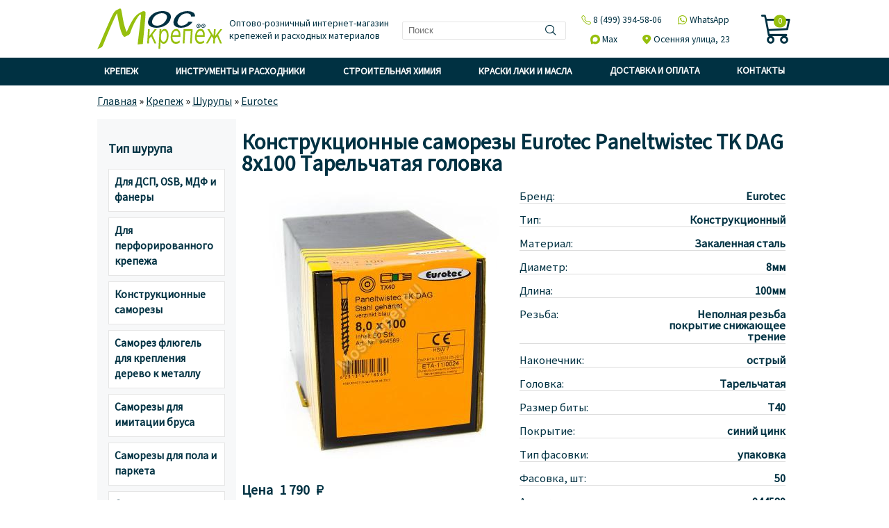

--- FILE ---
content_type: text/html; charset=utf-8
request_url: https://moskrepej.ru/krepezh/shurupy/eurotec/konstrukcionnye-samorezy-eurotec-paneltwistec-tk-dag-8x100-tarelchataya
body_size: 12264
content:
<!DOCTYPE html>
<html xmlns="http://www.w3.org/1999/xhtml" xml:lang="ru" version="XHTML+RDFa 1.0" dir="ltr"
  xmlns:content="http://purl.org/rss/1.0/modules/content/"
  xmlns:dc="http://purl.org/dc/terms/"
  xmlns:foaf="http://xmlns.com/foaf/0.1/"
  xmlns:og="http://ogp.me/ns#"
  xmlns:rdfs="http://www.w3.org/2000/01/rdf-schema#"
  xmlns:sioc="http://rdfs.org/sioc/ns#"
  xmlns:sioct="http://rdfs.org/sioc/types#"
  xmlns:skos="http://www.w3.org/2004/02/skos/core#"
  xmlns:xsd="http://www.w3.org/2001/XMLSchema#"
  xmlns:owl="http://www.w3.org/2002/07/owl#"
  xmlns:rdf="http://www.w3.org/1999/02/22-rdf-syntax-ns#"
  xmlns:rss="http://purl.org/rss/1.0/"
  xmlns:site="https://moskrepej.ru/ns#">

<head profile="http://www.w3.org/1999/xhtml/vocab">
  <meta http-equiv="Content-Type" content="text/html; charset=utf-8" />
<link rel="shortcut icon" href="https://moskrepej.ru/sites/default/files/fav.png" type="image/png" />
<meta name="description" content="Универсальный шуруп Eurotec Paneltwistec TK DAG 8,0×100 мм, тарельчатая головка TX40, закалённая сталь, неполная резьба предназначен для крепления деревянной доски. Шурупы Paneltwistec TK DAG обладают влагоустойчивостью, антикоррозийностью и устойчивостью к механическим нагрузкам. Цинковое покрытие защищает материал шурупа от коррозии. Особый тип резьбы используется в качестве" />
<meta name="generator" content="Drupal 7 (https://www.drupal.org)" />
<link rel="canonical" href="https://moskrepej.ru/krepezh/shurupy/eurotec/konstrukcionnye-samorezy-eurotec-paneltwistec-tk-dag-8x100-tarelchataya" />
<link rel="shortlink" href="https://moskrepej.ru/node/1603" />
    <title>Конструкционные саморезы Eurotec Paneltwistec TK DAG 8x100 Тарельчатая головка | МосКрепеж</title>
    <meta name="viewport" content="width=device-width, height=device-height, initial-scale=1.0, minimum-scale=1.0, maximum-scale=1.0, user-scalable=no" />
    <meta name="theme-color" content="#003142">
    <link type="text/css" rel="stylesheet" href="https://moskrepej.ru/sites/default/files/css/css_Vts0XjaQXkIwBk9HNAoJwrvmmE9lw6S9oxqJuhh0OB0.css" media="all" />
<link type="text/css" rel="stylesheet" href="https://moskrepej.ru/sites/default/files/css/css_1K1A1ks-XO7lq3bO-mqAZJbB5MLs9H8amsCoyU3VzQk.css" media="all" />
<link type="text/css" rel="stylesheet" href="https://moskrepej.ru/sites/default/files/css/css_1qNawciDpBul3d79P46uHR_jyXGzR1m--0hmLASm7E4.css" media="all" />
<link type="text/css" rel="stylesheet" href="https://moskrepej.ru/sites/default/files/css/css_AFm1C9Hc8HqqVQ4LtEHWWmPHV_Acs_EvfyBMelx5x1w.css" media="all" />
<link type="text/css" rel="stylesheet" href="https://moskrepej.ru/sites/default/files/css/css_0cvh4Sshd2FXwWQoIcWSVCQ__2d9v8fJ99ra95As9PI.css" media="all" />
  <script type="text/javascript" src="https://moskrepej.ru/sites/default/files/js/js_zbSCsKkbFOaGJHy2OpvZR7EeGx24GOeVc5DTFPKDAnU.js"></script>
<script type="text/javascript" defer="defer">
<!--//--><![CDATA[//><!--
document.createElement( "picture" );
//--><!]]>
</script>
<script type="text/javascript" src="https://moskrepej.ru/sites/default/files/js/js_RukcUBVe4DwGnYShCkCDyW6meRmdTzVzsJjf_tDuHOY.js"></script>
<script type="text/javascript" src="https://moskrepej.ru/sites/default/files/js/js_ejG5gIuvdxJfMb0TmLyc3QN8gHrwjq9DbU4Dt2_Z7TA.js"></script>
<script type="text/javascript" src="https://moskrepej.ru/sites/default/files/js/js_gHk2gWJ_Qw_jU2qRiUmSl7d8oly1Cx7lQFrqcp3RXcI.js"></script>
<script type="text/javascript" src="https://moskrepej.ru/sites/default/files/js/js_KDc_vU3eTdtPvPVNzRnNUBirD4-8uNIVEpfo2zwB5qs.js"></script>
<script type="text/javascript" src="https://moskrepej.ru/sites/default/files/js/js_j_aJtEebO7BryGS1lEvvT_6_ntSRMAfRC2u-PLFabQY.js"></script>
<script type="text/javascript">
<!--//--><![CDATA[//><!--
jQuery.extend(Drupal.settings, {"basePath":"\/","pathPrefix":"","setHasJsCookie":0,"ajaxPageState":{"theme":"moskrepej","theme_token":"tuWoWkqEbfdDJWX5cZH9kf7_SYf0l7HLL86nHOLvnrE","jquery_version":"2.2","jquery_version_token":"KHh-SERI9s3zsVfbbhYngdubTFPYugsBlW2m3yZJGqY","js":{"sites\/all\/modules\/picture\/picturefill\/picturefill.min.js":1,"sites\/all\/modules\/picture\/picture.min.js":1,"sites\/default\/files\/minify\/jquery.min.2.2.4.min.js":1,"sites\/default\/files\/minify\/picture.min.7.91.min.js":1,"sites\/default\/files\/minify\/jquery-extend-3.4.0.2.2.4.min.js":1,"sites\/default\/files\/minify\/jquery-html-prefilter-3.5.0-backport.2.2.4.min.js":1,"sites\/default\/files\/minify\/jquery.once.1.2.min.js":1,"sites\/default\/files\/minify\/drupal.min.js":1,"sites\/default\/files\/minify\/jquery_browser.0.0.1.min.js":1,"sites\/default\/files\/minify\/jquery.ui.core.min.1.10.2.min.js":1,"sites\/default\/files\/minify\/jquery.ui.widget.min.1.10.2.min.js":1,"sites\/default\/files\/minify\/blazy.min.7.x-1.3.min.js":1,"sites\/all\/modules\/blazy\/js\/dblazy.min.js":1,"sites\/all\/modules\/blazy\/js\/bio.min.js":1,"sites\/all\/modules\/blazy\/js\/bio.media.min.js":1,"sites\/all\/modules\/blazy\/js\/blazy.load.min.js":1,"sites\/default\/files\/minify\/jquery.cookie.67fb34f6a866c40d0570.min.js":1,"sites\/default\/files\/minify\/jquery.form.min.4.2.1.min.js":1,"sites\/default\/files\/minify\/jquery.ui.position.min.1.10.2.min.js":1,"sites\/default\/files\/minify\/jquery.ui.position-1.13.0-backport.1.10.2.min.js":1,"sites\/default\/files\/minify\/jquery.ui.menu.min.1.10.2.min.js":1,"sites\/default\/files\/minify\/jquery.ui.autocomplete.min.1.10.2.min.js":1,"sites\/default\/files\/minify\/form-single-submit.7.102.min.js":1,"sites\/default\/files\/minify\/jquery_update.0.0.1.min.js":1,"sites\/all\/modules\/entityreference\/js\/entityreference.js":1,"sites\/default\/files\/minify\/ajax.min.js":1,"public:\/\/languages\/ru_-U2xv_gEIcDjHRR4jkz9IVarnMX7yBRbDvdHZXP30HY.js":1,"sites\/default\/files\/minify\/jquery.colorbox-min.min.js":1,"sites\/default\/files\/minify\/colorbox.min.js":1,"sites\/default\/files\/minify\/progress.7.91.min.js":1,"sites\/default\/files\/minify\/jquery.autocomplete.min.js":1,"sites\/default\/files\/minify\/resp.min.js":1},"css":{"modules\/system\/system.messages.css":1,"misc\/ui\/jquery.ui.core.css":1,"misc\/ui\/jquery.ui.theme.css":1,"misc\/ui\/jquery.ui.menu.css":1,"misc\/ui\/jquery.ui.autocomplete.css":1,"sites\/all\/modules\/blazy\/css\/blazy.css":1,"sites\/all\/modules\/blazy\/css\/components\/blazy.filter.css":1,"sites\/all\/modules\/blazy\/css\/components\/blazy.ratio.css":1,"sites\/all\/modules\/blazy\/css\/components\/blazy.loading.css":1,"modules\/node\/node.css":1,"sites\/all\/modules\/picture\/picture_wysiwyg.css":1,"sites\/all\/modules\/search_krumo\/search_krumo.css":1,"modules\/user\/user.css":1,"sites\/all\/modules\/views\/css\/views.css":1,"sites\/all\/libraries\/colorbox\/example3\/colorbox.css":1,"sites\/all\/modules\/ctools\/css\/ctools.css":1,"sites\/all\/modules\/panels\/css\/panels.css":1,"sites\/all\/modules\/panels\/plugins\/layouts\/twocol_stacked\/twocol_stacked.css":1,"sites\/all\/modules\/search_autocomplete\/css\/themes\/basic-green.css":1,"sites\/all\/themes\/moskrepej\/css\/product.css":1,"sites\/all\/modules\/yandex_metrics\/css\/yandex_metrics.css":1,"sites\/all\/themes\/moskrepej\/css\/style.css":1,"sites\/all\/themes\/moskrepej\/css\/responsive.css":1}},"colorbox":{"opacity":"0.85","current":"{current} of {total}","previous":"\u00ab Prev","next":"Next \u00bb","close":"Close","maxWidth":"98%","maxHeight":"98%","fixed":true,"mobiledetect":false,"mobiledevicewidth":"480px","file_public_path":"\/sites\/default\/files","specificPagesDefaultValue":"admin*\nimagebrowser*\nimg_assist*\nimce*\nnode\/add\/*\nnode\/*\/edit\nprint\/*\nprintpdf\/*\nsystem\/ajax\nsystem\/ajax\/*"},"better_exposed_filters":{"views":{"related":{"displays":{"panel_pane_6":{"filters":[]},"panel_pane_3":{"filters":[]}}},"crosssell":{"displays":{"panel_pane_1":{"filters":[]}}},"reviews_for_display":{"displays":{"panel_pane_1":{"filters":[]}}},"landing_injector":{"displays":{"block":{"filters":[]}}},"brands":{"displays":{"block":{"filters":[]}}}}},"ajax":{"edit-submit":{"callback":"commerce_cart_add_to_cart_form_ajax_callback","wrapper":"resp-wrapper-1665","event":"mousedown","keypress":true,"prevent":"click","url":"\/system\/ajax","submit":{"_triggering_element_name":"op","_triggering_element_value":"\u0412 \u043a\u043e\u0440\u0437\u0438\u043d\u0443"}},"edit-submit--2":{"callback":"commerce_cart_add_to_cart_form_ajax_callback","wrapper":"resp-wrapper-830","event":"mousedown","keypress":true,"prevent":"click","url":"\/system\/ajax","submit":{"_triggering_element_name":"op","_triggering_element_value":"\u0412 \u043a\u043e\u0440\u0437\u0438\u043d\u0443"}},"edit-submit--3":{"callback":"commerce_cart_add_to_cart_form_ajax_callback","wrapper":"resp-wrapper-1906","event":"mousedown","keypress":true,"prevent":"click","url":"\/system\/ajax","submit":{"_triggering_element_name":"op","_triggering_element_value":"\u0412 \u043a\u043e\u0440\u0437\u0438\u043d\u0443"}},"edit-submit--5":{"callback":"commerce_cart_add_to_cart_form_ajax_callback","wrapper":"resp-wrapper-1659","event":"mousedown","keypress":true,"prevent":"click","url":"\/system\/ajax","submit":{"_triggering_element_name":"op","_triggering_element_value":"\u0412 \u043a\u043e\u0440\u0437\u0438\u043d\u0443"}}},"urlIsAjaxTrusted":{"\/system\/ajax":true,"\/krepezh\/shurupy\/eurotec\/konstrukcionnye-samorezy-eurotec-paneltwistec-tk-dag-8x100-tarelchataya":true},"search_autocomplete":{"form3":{"selector":"#edit-search-block-form--2","minChars":"3","max_sug":"10","type":"internal","datas":"https:\/\/moskrepej.ru\/search_autocomplete\/autocomplete\/3\/","fid":"3","theme":"basic-green","auto_submit":"1","auto_redirect":"1"}},"blazy":{"loadInvisible":false,"offset":100,"saveViewportOffsetDelay":50,"validateDelay":25,"container":""},"blazyIo":{"enabled":false,"disconnect":false,"rootMargin":"0px","threshold":[0]}});
//--><!]]>
</script>
</head>
<body class="html not-front not-logged-in no-sidebars page-node page-node- page-node-1603 node-type-shurup-display i18n-ru" >
    <div id="page-wrapper"><div id="page"><div id="header" class="without-secondary-menu"><div class="section clearfix"> <a href="/" title="Главная" rel="home" id="logo"> <img src="/sites/default/files/logo.svg" alt="Главная" width="280" height="92" /> </a><div class="region region-header"><div id="block-block-2" class="block block-block"><div class="content"><div id="info-text">Оптово-розничный интернет-магазин крепежей и расходных материалов</div></div></div><div id="block-search-form" class="block block-search"><div class="content"><form action="/krepezh/shurupy/eurotec/konstrukcionnye-samorezy-eurotec-paneltwistec-tk-dag-8x100-tarelchataya" method="post" id="search-block-form" accept-charset="UTF-8"><div><div class="form-item form-type-textfield form-item-search-block-form"> <label class="element-invisible" for="edit-search-block-form--2">Поиск </label> <input title="Enter the terms you wish to search for." placeholder="Поиск" type="text" id="edit-search-block-form--2" name="search_block_form" value="" size="15" maxlength="128" class="form-text" /></div><div class="form-actions form-wrapper" id="edit-actions"><input type="submit" id="edit-submit--6" name="op" value="&#59648;" class="form-submit" /></div><input type="hidden" name="form_build_id" value="form-B137MwFYzOT0MebqnX8Cy9PlZFPuRfSNGd33jZFOM9g" /><input type="hidden" name="form_id" value="search_block_form" /></div></form></div></div><div id="block-block-14" class="block block-block"><div class="content"> <a href="tel:+79255974955" class="cta tel">‎<span class="icon">&#59649;</span> <span class="text">8 (499) 394-58-06</span></a><a href="https://wa.me/79255974955" class="cta whatsapp" rel="nofollow" target="_blank"><span class="icon">&#59650;</span> <span class="text">WhatsApp</span></a><a href="https://max.ru/u/f9LHodD0cOJaDM8sPGGDNaWTiiyzp8L1WMsxUIdHSpwukG3gh-YJN0-pW8M" class="cta max" rel="nofollow" target="_blank"><span class="icon">&#59677;</span> <span class="text">Max</span></a><a href="https://yandex.ru/navi/?whatshere%5Bpoint%5D=37.403766%2C55.766430&whatshere%5Bzoom%5D=18&lang=ru&from=navi" class="cta location" rel="nofollow" target="_blank"><span class="icon">&#59651;</span> <span class="text">Осенняя улица, 23</span></a></div></div><div id="block-block-13" class="block block-block"><div class="content"><div class="cart-icon">&#59652;</div><div class="product-info cart-link">0</div><div id="cart-detail" style="display: none;">Ваша корзина пуста.</div></div></div></div></div></div><div id="menu"><div class="section clearfix"><div class="region region-menu"><div id="block-system-main-menu" class="block block-system block-menu"><div class="content"><ul class="menu"><li class="first expanded haschild"><a href="/krepezh" title="Крепеж">Крепеж</a><ul class="childcontent level1"><li class="first leaf"><a href="/krepezh/dowels" title="Дюбели">Дюбели</a></li><li class="leaf"><a href="/krepezh/nails" title="Гвозди">Гвозди</a></li><li class="leaf"><a href="/krepezh/zaklepki" title="Заклепки">Заклепки</a></li><li class="leaf"><a href="/krepezh/perforirovannie_krepezhi" title="Перфорированные крепежи">Перфорированные крепежи</a></li><li class="leaf"><a href="/krepezh/reguliruemiy_pol" title="Регулируемый пол">Регулируемый пол</a></li><li class="leaf"><a href="/krepezh/samorezy" title="Саморезы">Саморезы</a></li><li class="leaf"><a href="/krepezh/shurupy" title="Шурупы">Шурупы</a></li><li class="last leaf"><a href="/krepezh/skritie_krepezhi" title="Скрытые крепежи">Скрытые крепежи</a></li></ul></li><li class="expanded haschild"><a href="/rashodnye-materialy" title="Инструменты и расходники">Инструменты и расходники</a><ul class="childcontent level1"><li class="first leaf"><a href="/rashodnye-materialy/biti" title="Биты">Биты</a></li><li class="leaf"><a href="/rashodnye-materialy/disks" title="Пильные диски">Пильные диски</a></li><li class="leaf"><a href="/rashodnye-materialy/keys_drills" title="Ключи и сверла">Ключи и сверла</a></li><li class="leaf"><a href="/rashodnye-materialy/organizers" title="Органайзеры">Органайзеры</a></li><li class="leaf"><a href="/rashodnye-materialy/spacers" title="Спейсеры">Спейсеры</a></li><li class="last leaf"><a href="/rashodnye-materialy/tools" title="Инструменты">Инструменты</a></li></ul></li><li class="expanded haschild"><a href="/stroitelnaya-himiya" title="Строительная Химия">Строительная Химия</a><ul class="childcontent level1"><li class="first leaf"><a href="/stroitelnaya-himiya/accessories" title="Аксессуары">Аксессуары</a></li><li class="leaf"><a href="/stroitelnaya-himiya/chemical_anchors" title="Химические анкера">Химические анкера</a></li><li class="leaf"><a href="/stroitelnaya-himiya/germetiki" title="Герметики">Герметики</a></li><li class="leaf"><a href="/stroitelnaya-himiya/kley" title="Клей">Клей</a></li><li class="last leaf"><a href="/stroitelnaya-himiya/montajnye_peny" title="Монтажные пены">Монтажные пены</a></li></ul></li><li class="expanded haschild"><a href="/kraski-laki-masla" title="Краски лаки и масла">Краски лаки и масла</a><ul class="childcontent level1"><li class="first leaf"><a href="/kraski-laki-masla/laki" title="Лаки">Лаки</a></li><li class="leaf"><a href="/kraski-laki-masla/masla" title="Масла">Масла</a></li><li class="leaf"><a href="/kraski-laki-masla/paints" title="Краски">Краски</a></li><li class="last leaf"><a href="/kraski-laki-masla/brushes" title="Кисти и валики">Кисти и валики</a></li></ul></li><li class="leaf"><a href="/content/dostavka-oplata" title="Доставка и Оплата">Доставка и Оплата</a></li><li class="last leaf"><a href="/content/kontakty" title="Контакты">Контакты</a></li></ul></div></div></div></div></div><div id="main-wrapper" class="clearfix"><div id="main" class="clearfix"><div id="breadcrumb"><div class="breadcrumb" itemscope itemtype="http://schema.org/BreadcrumbList"><meta property="numberOfItems" content="4"><span itemprop="itemListElement" itemscope itemtype="http://schema.org/ListItem"><a itemprop="item" href="/"><span itemprop="name">Главная</span></a><meta itemprop="position" content="1" /></span> » <span itemprop="itemListElement" itemscope itemtype="http://schema.org/ListItem"><a itemprop="item" href="/krepezh"><span itemprop="name">Крепеж</span></a><meta itemprop="position" content="2" /></span> » <span itemprop="itemListElement" itemscope itemtype="http://schema.org/ListItem"><a itemprop="item" href="/krepezh/shurupy"><span itemprop="name">Шурупы</span></a><meta itemprop="position" content="3" /></span> » <span itemprop="itemListElement" itemscope itemtype="http://schema.org/ListItem"><a itemprop="item" href="/krepezh/shurupy/eurotec"><span itemprop="name">Eurotec</span></a><meta itemprop="position" content="4" /></span></div></div><div id="main-row"><div id="sidebar" class="column sidebar"><div class="section"><div class="region region-sidebar"><div id="block-views-landing-injector-block" class="block block-views"><div class="content"><div class="view view-landing-injector view-id-landing_injector view-display-id-block view-dom-id-17b690bb3c4c4aa8ad942f3dd7bf890b"><div class="view-content"><h3>Тип шурупа</h3><div class="views-row views-row-1 views-row-odd views-row-first"><div class="views-field views-field-php"> <span class="field-content pntik"><strong><a href="/krepezh/shurupy/dlya-dsp-osb-mdf-fanery">Для ДСП, OSB, МДФ и фанеры</a></strong></span></div></div><div class="views-row views-row-2 views-row-even"><div class="views-field views-field-php"> <span class="field-content pntik"><strong><a href="/krepezh/shurupy/dlya-perforirovannogo-krepezha">Для перфорированного крепежа</a></strong></span></div></div><div class="views-row views-row-3 views-row-odd"><div class="views-field views-field-php"> <span class="field-content pntik"><strong><a href="/krepezh/shurupy/konstrukcionnye-samorezy">Конструкционные саморезы</a></strong></span></div></div><div class="views-row views-row-4 views-row-even"><div class="views-field views-field-php"> <span class="field-content pntik"><strong><a href="/krepezh/shurupy/samorez-flyugel-dlya-krepleniya-derevo-k-metallu">Саморез флюгель для крепления дерево к металлу</a></strong></span></div></div><div class="views-row views-row-5 views-row-odd"><div class="views-field views-field-php"> <span class="field-content pntik"><strong><a href="/krepezh/shurupy/samorezy-dlya-imitacii-brusa">Саморезы для имитации бруса</a></strong></span></div></div><div class="views-row views-row-6 views-row-even"><div class="views-field views-field-php"> <span class="field-content pntik"><strong><a href="/krepezh/shurupy/samorezy-dlya-pola-parketa">Саморезы для пола и паркета</a></strong></span></div></div><div class="views-row views-row-7 views-row-odd"><div class="views-field views-field-php"> <span class="field-content pntik"><strong><a href="/krepezh/shurupy/samorezy-dlya-skrytogo-krepezha">Саморезы для скрытого крепежа </a></strong></span></div></div><div class="views-row views-row-8 views-row-even"><div class="views-field views-field-php"> <span class="field-content pntik"><strong><a href="/krepezh/shurupy/samorezy-dlya-terrasnoy-doski">Саморезы для террасной доски</a></strong></span></div></div><div class="views-row views-row-9 views-row-odd"><div class="views-field views-field-php"> <span class="field-content pntik"><strong><a href="/krepezh/shurupy/samorezy-dlya-fasadnoy-doski">Саморезы для фасадной доски</a></strong></span></div></div><div class="views-row views-row-10 views-row-even"><div class="views-field views-field-php"> <span class="field-content pntik"><strong><a href="/krepezh/shurupy/universalnye">Универсальные</a></strong></span></div></div><div class="views-row views-row-11 views-row-odd views-row-last"><div class="views-field views-field-php"> <span class="field-content pntik"><strong><a href="/krepezh/shurupy/yustirovochnyy-distancionnyy">Юстировочный/ Дистанционный </a></strong></span></div></div></div></div></div></div><div id="block-views-brands-block" class="block block-views"><h2>Бренды</h2><div class="content"><div class="view view-brands view-id-brands view-display-id-block view-dom-id-a321d5d5b7ce56223979bbb51b7119ee"><div class="view-content"><div class="views-row views-row-1 views-row-odd views-row-first"><div class="views-field views-field-php"> <span class="field-content"><a href="/krepezh/shurupy/spax"><img typeof="foaf:Image" alt="SPAX" title="SPAX" src="/sites/default/files/brends/spax-logo.svg" loading="lazy" width="112" height="46" /><span class="marg">SPAX</span></a></span></div></div><div class="views-row views-row-2 views-row-even"><div class="views-field views-field-php"> <span class="field-content"><a href="/krepezh/shurupy/harpoon"><img typeof="foaf:Image" alt="Harpoon" title="Harpoon" src="/sites/default/files/brends/logo_harpoon.svg" loading="lazy" width="66" height="13" /><span class="marg">Harpoon</span></a></span></div></div><div class="views-row views-row-3 views-row-odd"><div class="views-field views-field-php"> <span class="field-content"><a href="/krepezh/shurupy/holz-technic"><img typeof="foaf:Image" alt="HOLZ technic" title="HOLZ technic" src="/sites/default/files/brends/logo_holz.svg" loading="lazy" width="30" height="29" /><span class="marg">HOLZ technic</span></a></span></div></div><div class="views-row views-row-4 views-row-even"><div class="views-field views-field-php"> <span class="field-content"><a href="/krepezh/shurupy/rothoblaas"><img typeof="foaf:Image" alt="Rothoblaas" title="Rothoblaas" src="/sites/default/files/brends/rothoblaas_0.svg" loading="lazy" width="600" height="137" /><span class="marg">Rothoblaas</span></a></span></div></div><div class="views-row views-row-5 views-row-odd"><div class="views-field views-field-php"> <span class="field-content"><a href="/krepezh/shurupy/woodwork"><img typeof="foaf:Image" alt="Woodwork" title="Woodwork" src="/sites/default/files/brends/logo_woodwork.svg" loading="lazy" width="115" height="53" /><span class="marg">Woodwork</span></a></span></div></div><div class="views-row views-row-6 views-row-even"><div class="views-field views-field-php"> <span class="field-content"><a href="/krepezh/shurupy/hardwex"><img typeof="foaf:Image" alt="Hardwex" title="Hardwex" src="/sites/default/files/brends/logo_hardwex_0.svg" loading="lazy" width="236" height="61" /><span class="marg">Hardwex</span></a></span></div></div><div class="views-row views-row-7 views-row-odd"><div class="views-field views-field-php"> <span class="field-content"><a href="/krepezh/shurupy/wood-screws"><img typeof="foaf:Image" alt="Wood Screws" title="Wood Screws" src="/sites/default/files/brends/wood_screws_logo_0.svg" loading="lazy" width="476" height="131" /><span class="marg">Wood screws</span></a></span></div></div><div class="views-row views-row-8 views-row-even"><div class="views-field views-field-php"> <span class="field-content"><a href="/krepezh/shurupy/grabber"><img typeof="foaf:Image" alt="Grabber" title="Grabber" src="/sites/default/files/brends/logo_grabber.svg" loading="lazy" width="147" height="66" /><span class="marg">Grabber</span></a></span></div></div><div class="views-row views-row-9 views-row-odd"><div class="views-field views-field-php"> <span class="field-content"><a href="/krepezh/shurupy/trusty"><img typeof="foaf:Image" alt="Trusty tools" title="Trusty tools" src="/sites/default/files/brends/tt.svg" loading="lazy" width="1076" height="337" /><span class="marg">Trusty</span></a></span></div></div><div class="views-row views-row-10 views-row-even"><div class="views-field views-field-php"> <span class="field-content"><a href="/krepezh/shurupy/eurotec"><img typeof="foaf:Image" alt="Eurotec" title="Eurotec" src="/sites/default/files/brends/eurotec_0.svg" loading="lazy" width="466" height="122" /><span class="marg">Eurotec</span></a></span></div></div><div class="views-row views-row-11 views-row-odd"><div class="views-field views-field-php"> <span class="field-content"><a href="/krepezh/shurupy/camo"><img typeof="foaf:Image" alt="CAMO" title="CAMO" src="/sites/default/files/brends/camo_logo.svg" loading="lazy" width="171" height="33" /><span class="marg">CAMO</span></a></span></div></div><div class="views-row views-row-12 views-row-even"><div class="views-field views-field-php"> <span class="field-content"><a href="/krepezh/shurupy/bea"><img typeof="foaf:Image" alt="Bea" title="Bea" src="/sites/default/files/brends/bea_logo_1.svg" loading="lazy" width="757" height="291" /><span class="marg">BeA</span></a></span></div></div><div class="views-row views-row-13 views-row-odd"><div class="views-field views-field-php"> <span class="field-content"><a href="/krepezh/shurupy/domax"><img typeof="foaf:Image" alt="Domax" title="Domax" src="/sites/default/files/brends/logo_domax.svg" loading="lazy" width="576" height="154" /><span class="marg">Domax</span></a></span></div></div><div class="views-row views-row-14 views-row-even"><div class="views-field views-field-php"> <span class="field-content"><a href="/krepezh/shurupy/essve"><img typeof="foaf:Image" alt="ESSVE" title="ESSVE" src="/sites/default/files/brends/essve_logo.svg" loading="lazy" width="136" height="96" /><span class="marg">ESSVE</span></a></span></div></div><div class="views-row views-row-15 views-row-odd"><div class="views-field views-field-php"> <span class="field-content"><a href="/krepezh/shurupy/fastenersrus"><img typeof="foaf:Image" alt="Fastenersrus" title="Fastenersrus" src="/sites/default/files/brends/fastenersrus.svg" loading="lazy" width="246" height="29" /><span class="marg">Fastenersrus</span></a></span></div></div><div class="views-row views-row-16 views-row-even"><div class="views-field views-field-php"> <span class="field-content"><a href="/krepezh/shurupy/finka"><img typeof="foaf:Image" alt="Finka" title="Finka" src="/sites/default/files/brends/finka.svg" loading="lazy" width="344" height="115" /><span class="marg">Finka</span></a></span></div></div><div class="views-row views-row-17 views-row-odd"><div class="views-field views-field-php"> <span class="field-content"><a href="/krepezh/shurupy/fischer"><img typeof="foaf:Image" alt="Fischer" title="Fischer" src="/sites/default/files/brends/fischer.svg" loading="lazy" width="221" height="54" /><span class="marg">Fischer</span></a></span></div></div><div class="views-row views-row-18 views-row-even"><div class="views-field views-field-php"> <span class="field-content"><a href="/krepezh/shurupy/himtex"><img typeof="foaf:Image" alt="Himtex" title="Himtex" src="/sites/default/files/brends/himtex.svg" loading="lazy" width="277" height="67" /><span class="marg">HIMTEX</span></a></span></div></div><div class="views-row views-row-19 views-row-odd"><div class="views-field views-field-php"> <span class="field-content"><a href="/krepezh/shurupy/infix"><img typeof="foaf:Image" alt="INFIX" title="INFIX" src="/sites/default/files/brends/infix.svg" loading="lazy" width="99" height="28" /><span class="marg">INFIX</span></a></span></div></div><div class="views-row views-row-20 views-row-even"><div class="views-field views-field-php"> <span class="field-content"><a href="/krepezh/shurupy/kreg"><img typeof="foaf:Image" alt="Kreg" title="Kreg" src="/sites/default/files/brends/kreg-tool-logo_0.svg" loading="lazy" width="456" height="144" /><span class="marg">Kreg</span></a></span></div></div><div class="views-row views-row-21 views-row-odd"><div class="views-field views-field-php"> <span class="field-content"><a href="/krepezh/shurupy/ne-ukazan"><img typeof="foaf:Image" alt="" title="" src="/sites/default/files/brends/m_1.svg" loading="lazy" width="252" height="213" /><span class="marg">Не указан</span></a></span></div></div><div class="views-row views-row-22 views-row-even"><div class="views-field views-field-php"> <span class="field-content"><a href="/krepezh/shurupy/rusconnect"><img typeof="foaf:Image" alt="Rusconnect" title="Rusconnect" src="/sites/default/files/brends/rusconnect.svg" loading="lazy" width="577" height="178" /><span class="marg">Rusconnect</span></a></span></div></div><div class="views-row views-row-23 views-row-odd"><div class="views-field views-field-php"> <span class="field-content"><a href="/krepezh/shurupy/t-drive"><img typeof="foaf:Image" alt="T-Drive" title="T-Drive" src="/sites/default/files/brends/t-drive.svg" loading="lazy" width="129" height="30" /><span class="marg">T-Drive</span></a></span></div></div><div class="views-row views-row-24 views-row-even"><div class="views-field views-field-php"> <span class="field-content"><a href="/krepezh/shurupy/timbertech"><img typeof="foaf:Image" alt="Timbertech" title="Timbertech" src="/sites/default/files/brends/timbertech_0.svg" loading="lazy" width="291" height="31" /><span class="marg">Timbertech</span></a></span></div></div><div class="views-row views-row-25 views-row-odd views-row-last"><div class="views-field views-field-php"> <span class="field-content"><a href="/krepezh/shurupy/gvozdeck"><img typeof="foaf:Image" alt="Говзdeck" title="Говзdeck" src="/sites/default/files/brends/gvozdek.svg" loading="lazy" width="151" height="47" /><span class="marg">Гвозdeck</span></a></span></div></div></div><div class="view-footer"><style>
.view-brands img {
max-width: 50px;
height: auto;
margin-right: 10px;
position: absolute;
top: 50%;
transform: translateY(-50%);
display: inline-block;
max-height: 32px;
filter: drop-shadow(0px 0px 3px rgb(255, 255, 255));
}
.marg {
padding-left: 60px;
}
.sidebar .view-brands .views-field a {
line-height: 24px;
height: 40px;
box-sizing: border-box;
position: relative;
}
@media only screen and (max-width: 767px){
.sidebar .block .view-brands a {
background-color: #fff;
color: var(--mainBlue);
}
}
</style></div></div></div></div></div></div></div><div id="content" class="column"><div class="section" itemscope itemtype="https://schema.org/Product"><h1 class="title" id="page-title" itemprop="name"> Конструкционные саморезы Eurotec Paneltwistec TK DAG 8x100 Тарельчатая головка</h1><div class="tabs"></div><div class="region region-content"><div class="panel-2col-stacked clearfix panel-display" ><div class="center-wrapper"><div class="panel-col-first panel-panel"><div class="inside"><div class="panel-pane pane-entity-field pane-commerce-product-field-image" ><div class="pane-content"><div class="field field-name-field-image field-type-image field-label-hidden"><div class="field-items"><div class="field-item even"><meta itemprop="image" content="https://moskrepej.ru/sites/default/files/samorezy/samorez_8x100_944589.jpg" /><a href="https://moskrepej.ru/sites/default/files/samorezy/samorez_8x100_944589.jpg" title="Eurotec 8x100 TK DAG Тарельчатая головка" class="colorbox" data-colorbox-gallery="gallery-commerce_product-1659-NI_Q7M-kpe0" data-cbox-img-attrs="{&quot;title&quot;: &quot;Eurotec 8x100 TK DAG Тарельчатая головка&quot;, &quot;alt&quot;: &quot; Eurotec 8x100 TK DAG Тарельчатая головка&quot;}"><img typeof="foaf:Image" src="https://moskrepej.ru/sites/default/files/styles/product/public/samorezy/samorez_8x100_944589.jpg?itok=JKOjh2Ka" width="400" height="400" alt=" Eurotec 8x100 TK DAG Тарельчатая головка" title="Eurotec 8x100 TK DAG Тарельчатая головка" /></a></div></div></div></div></div><div class="panel-separator"></div><div class="panel-pane pane-entity-field-extra pane-node-product-commerce-price" > <span class="pane-title"> Цена </span><div class="pane-content" itemprop="offers" itemscope itemtype="https://schema.org/Offer"><div class="field field-name-commerce-price field-type-commerce-price field-label-hidden"><div class="field-items"><div class="field-item even">	 1 790  <meta itemprop="priceCurrency" content="RUB" /><meta itemprop="price" content="1790" /><meta itemprop="availability" content="InStock"/><meta itemprop="priceValidUntil" content="2026-02-04"><meta itemprop="itemCondition" content="http://schema.org/NewCondition" /><meta itemprop="url" content="https://moskrepej.ru/krepezh/shurupy/eurotec/konstrukcionnye-samorezy-eurotec-paneltwistec-tk-dag-8x100-tarelchataya" /></div></div></div></div></div><div class="panel-separator"></div><div class="panel-pane pane-entity-field pane-node-field-product" ><div class="pane-content"><div class="field field-name-field-product field-type-commerce-product-reference field-label-hidden"><div class="field-items"><div class="field-item even"><form class="commerce-add-to-cart commerce-cart-add-to-cart-form-1659 in-stock" autocomplete="off" action="/krepezh/shurupy/eurotec/konstrukcionnye-samorezy-eurotec-paneltwistec-tk-dag-8x100-tarelchataya" method="post" id="commerce-cart-add-to-cart-form-1659--2" accept-charset="UTF-8"><div><input type="hidden" name="product_id" value="1659" /><input type="hidden" name="form_build_id" value="form-f1d4fY7SEZDhUcuTKFVkCy-c3PJryZ3OY5TiytmZ_OU" /><input type="hidden" name="form_id" value="commerce_cart_add_to_cart_form_1659" /><div id="edit-line-item-fields--5" class="form-wrapper"></div><div class="quantity-wrapper"><div class="form-item form-type-textfield form-item-quantity"> <label for="edit-quantity--5">Кол. </label> <input onkeypress="if(event.keyCode==13){jQuery(this.form.elements.op).mousedown();}" type="text" id="edit-quantity--5" name="quantity" value="1" size="5" maxlength="128" class="form-text" /></div><div class="suffix">уп.</div></div><input type="submit" id="edit-submit--5" name="op" value="В корзину" class="form-submit" /><div id="resp-wrapper-1659"></div></div></form></div></div></div></div></div></div></div><div class="panel-col-last panel-panel"><div class="inside"><div class="panel-pane pane-entity-field pane-commerce-product-field-brand" ><div class="pane-content"><div class="field field-name-field-brand field-type-taxonomy-term-reference field-label-inline clearfix"><div class="field-label">Бренд:</div><div class="field-items"><div class="field-item taxonomy-term-reference-0" itemprop="brand">Eurotec</div></div></div></div></div><div class="panel-separator"></div><div class="panel-pane pane-entity-field pane-commerce-product-field-samorez-type" ><div class="pane-content"><div class="field field-name-field-samorez-type field-type-taxonomy-term-reference field-label-inline clearfix"><div class="field-label">Тип:</div><div class="field-items" itemprop="additionalProperty" itemscope itemtype="http://schema.org/PropertyValue"><div class="field-item taxonomy-term-reference-0">Конструкционный</div><meta itemprop="name" content="Тип" /><meta itemprop="value" content="Конструкционный" /></div></div></div></div><div class="panel-separator"></div><div class="panel-pane pane-entity-field pane-commerce-product-field-material" ><div class="pane-content"><div class="field field-name-field-material field-type-taxonomy-term-reference field-label-inline clearfix"><div class="field-label">Материал:</div><div class="field-items"><div class="field-item taxonomy-term-reference-0" itemprop="material">Закаленная сталь</div></div></div></div></div><div class="panel-separator"></div><div class="panel-pane pane-entity-field pane-commerce-product-field-diameter" ><div class="pane-content"><div class="field field-name-field-diameter field-type-number-float field-label-inline clearfix" itemprop="additionalProperty" itemscope itemtype="http://schema.org/PropertyValue"><div class="field-label">Диаметр:&nbsp;</div><div class="field-items"><div class="field-item even"> 8мм<meta itemprop="name" content="Диаметр" /><meta itemprop="value" content="8" /><meta itemprop="unitCode" content="MMT" /></div></div></div></div></div><div class="panel-separator"></div><div class="panel-pane pane-entity-field pane-commerce-product-field-length" ><div class="pane-content"><div class="field field-name-field-length field-type-number-integer field-label-inline clearfix" itemprop="additionalProperty" itemscope itemtype="http://schema.org/PropertyValue"><div class="field-label">Длина:&nbsp;</div><div class="field-items"><div class="field-item even"> 100мм<meta itemprop="name" content="Длина" /><meta itemprop="value" content="100" /><meta itemprop="unitCode" content="MMT" /></div></div></div></div></div><div class="panel-separator"></div><div class="panel-pane pane-entity-field pane-commerce-product-field-carving" ><div class="pane-content"><div class="field field-name-field-carving field-type-taxonomy-term-reference field-label-inline clearfix"><div class="field-label">Резьба:</div><div class="field-items"><div class="field-item taxonomy-term-reference-0">Неполная резьба</div><div class="field-item taxonomy-term-reference-1">покрытие снижающее трение</div></div></div></div></div><div class="panel-separator"></div><div class="panel-pane pane-entity-field pane-commerce-product-field-nozzle" ><div class="pane-content"><div class="field field-name-field-nozzle field-type-taxonomy-term-reference field-label-inline clearfix"><div class="field-label">Наконечник:</div><div class="field-items" itemprop="additionalProperty" itemscope itemtype="http://schema.org/PropertyValue"><div class="field-item taxonomy-term-reference-0">острый</div><meta itemprop="name" content="Наконечник" /><meta itemprop="value" content="острый" /></div></div></div></div><div class="panel-separator"></div><div class="panel-pane pane-entity-field pane-commerce-product-field-spline" ><div class="pane-content"><div class="field field-name-field-spline field-type-taxonomy-term-reference field-label-inline clearfix"><div class="field-label">Головка:</div><div class="field-items" itemprop="additionalProperty" itemscope itemtype="http://schema.org/PropertyValue"><div class="field-item taxonomy-term-reference-0">Тарельчатая</div><meta itemprop="name" content="Головка" /><meta itemprop="value" content="Тарельчатая" /></div></div></div></div><div class="panel-separator"></div><div class="panel-pane pane-entity-field pane-commerce-product-field-bit-size" ><div class="pane-content"><div class="field field-name-field-bit-size field-type-taxonomy-term-reference field-label-inline clearfix"><div class="field-label">Размер биты:</div><div class="field-items" itemprop="additionalProperty" itemscope itemtype="http://schema.org/PropertyValue"><div class="field-item taxonomy-term-reference-0">T40</div><meta itemprop="name" content="Размер биты" /><meta itemprop="value" content="T40" /></div></div></div></div><div class="panel-separator"></div><div class="panel-pane pane-entity-field pane-commerce-product-field-coating" ><div class="pane-content"><div class="field field-name-field-coating field-type-taxonomy-term-reference field-label-inline clearfix"><div class="field-label">Покрытие:</div><div class="field-items" itemprop="additionalProperty" itemscope itemtype="http://schema.org/PropertyValue"><div class="field-item taxonomy-term-reference-0">синий цинк</div><meta itemprop="name" content="Покрытие" /><meta itemprop="value" content="синий цинк" /></div></div></div></div><div class="panel-separator"></div><div class="panel-pane pane-entity-field pane-commerce-product-field-packing-type" ><div class="pane-content"><div class="field field-name-field-packing-type field-type-taxonomy-term-reference field-label-inline clearfix"><div class="field-label">Тип фасовки:</div><div class="field-items" itemprop="additionalProperty" itemscope itemtype="http://schema.org/PropertyValue"><div class="field-item taxonomy-term-reference-0">упаковка</div><meta itemprop="name" content="Тип фасовки" /><meta itemprop="value" content="упаковка" /></div></div></div></div><div class="panel-separator"></div><div class="panel-pane pane-entity-field pane-commerce-product-field-packing-count" ><div class="pane-content"><div class="field field-name-field-packing-count field-type-number-integer field-label-inline clearfix" itemprop="additionalProperty" itemscope itemtype="http://schema.org/PropertyValue"><div class="field-label">Фасовка, шт:&nbsp;</div><div class="field-items"><div class="field-item even"> 50<meta itemprop="name" content="Фасовка, шт" /><meta itemprop="value" content="50" /></div></div></div></div></div><div class="panel-separator"></div><div class="panel-pane pane-entity-field pane-commerce-product-field-article" ><div class="pane-content"><div class="field field-name-field-article field-type-text field-label-inline clearfix"><div class="field-label">Артикул:&nbsp;</div><div class="field-items"><div class="field-item even" itemprop="sku">944589</div></div></div></div></div></div></div></div><div class="panel-col-bottom panel-panel"><div class="inside"><div class="panel-pane pane-entity-field pane-node-body" ><div class="pane-content"><div class="field field-name-body field-type-text-with-summary field-label-hidden"><div class="field-items"><div class="field-item even" itemprop="description"><p>Универсальный шуруп Eurotec Paneltwistec TK DAG 8,0×100 мм, тарельчатая головка TX40, закалённая сталь, неполная резьба предназначен для крепления деревянной доски. Шурупы Paneltwistec TK DAG обладают влагоустойчивостью, антикоррозийностью и устойчивостью к механическим нагрузкам. Цинковое покрытие защищает материал шурупа от коррозии. Особый тип резьбы используется в качестве соединительного элемента для деревянных конструкций. Шуруп имеет специальный паз для высверливания посадочного отверстия, что снижает риск расщепления древесины.</p></div></div></div></div></div><div class="panel-separator"></div><div class="panel-pane pane-entity-field pane-commerce-product-field-additional-images" ><div class="pane-content"><div class="field field-name-field-additional-images field-type-image field-label-hidden"><div class="field-items"><div class="field-item even"> <a href="https://moskrepej.ru/sites/default/files/samorezy/shurup-8x100-944589.jpg" title="Шуруп 8x100 TK DAG Тарельчатая головка" class="colorbox" data-colorbox-gallery="gallery-commerce_product-1659-NI_Q7M-kpe0" data-cbox-img-attrs="{&quot;title&quot;: &quot;Шуруп 8x100 TK DAG Тарельчатая головка&quot;, &quot;alt&quot;: &quot;Шуруп 8x100 TK DAG Тарельчатая головка&quot;}"><img typeof="foaf:Image" src="https://moskrepej.ru/sites/default/files/styles/medium/public/samorezy/shurup-8x100-944589.jpg?itok=heF4Q4na" width="220" height="220" alt="Шуруп 8x100 TK DAG Тарельчатая головка" title="Шуруп 8x100 TK DAG Тарельчатая головка" /></a></div></div></div></div></div><div class="panel-separator"></div><div class="panel-pane pane-entity-field pane-commerce-product-field-schema" ><div class="pane-content"><div class="field field-name-field-schema field-type-image field-label-hidden"><div class="field-items"><div class="field-item even"><meta itemprop="image" content="https://moskrepej.ru/sites/default/files/schema/samorez_konstrukcionnyy_tarelchatyy_8x100.svg" /><a href="https://moskrepej.ru/sites/default/files/schema/samorez_konstrukcionnyy_tarelchatyy_8x100.svg" title="Схема Конструкционные саморезы Eurotec 8x100 ECO PT Тарельчатая головка" class="colorbox" data-colorbox-gallery="gallery-commerce_product-1659-NI_Q7M-kpe0" data-cbox-img-attrs="{&quot;title&quot;: &quot;Схема Конструкционные саморезы Eurotec 8x100 ECO PT Тарельчатая головка&quot;, &quot;alt&quot;: &quot;Схема Конструкционные саморезы Eurotec 8x100 ECO PT Тарельчатая головка&quot;}"><img typeof="foaf:Image" src="https://moskrepej.ru/sites/default/files/schema/samorez_konstrukcionnyy_tarelchatyy_8x100.svg?itok=FRnAYzlC" width="220" height="220" alt="Схема Конструкционные саморезы Eurotec 8x100 ECO PT Тарельчатая головка" title="Схема Конструкционные саморезы Eurotec 8x100 ECO PT Тарельчатая головка" /></a></div></div></div></div></div><div class="panel-separator"></div><div class="panel-pane pane-php pane-2" ><div class="pane-content"><meta property="gtin" content="4251314716569" /></div></div><div class="panel-separator"></div><div class="panel-pane pane-views-panes pane-crosssell-panel-pane-1" ><h2 class="pane-title"> Сопутствующие товары</h2><div class="pane-content"><div class="view view-crosssell view-id-crosssell view-display-id-panel_pane_1 view-related view-id-related view-dom-id-378abc456b79a5652c5e0bd08925ace6"><div class="view-content"><table class="views-view-grid cols-4"><tbody><tr class="row-1 row-first row-last"><td class="col-1 col-first"><div class="views-field views-field-field-image"> <a href="/rashodnye-materialy/biti/milwaukee/bita-milwaukee-tx40x50-mm"><div class="media media--loading media--image"><img typeof="foaf:Image" height="200" width="200" alt="Бита TX40x50 мм" title="Бита TX40x50 мм" class="media__element b-lazy" src="[data-uri]" data-src="https://moskrepej.ru/sites/default/files/styles/related/public/samorezy/bita-milwaukee-px40.jpg?itok=aSRwa8vX" loading="lazy" /></div></a></div><div class="views-field views-field-title"> <span class="field-content"><a href="/rashodnye-materialy/biti/milwaukee/bita-milwaukee-tx40x50-mm">Бита Milwaukee TX40x50 мм</a></span></div><div class="views-field views-field-field-bit-size"> <span class="views-label views-label-field-bit-size">Размер биты: </span> <span class="field-content">T40</span></div><div class="views-field views-field-commerce-price"> <span class="views-label views-label-commerce-price">Цена: </span> <span class="field-content"> 250  </span></div><div class="views-field views-field-add-to-cart-form"> <span class="field-content"><form class="commerce-add-to-cart commerce-cart-add-to-cart-form-1665 in-stock" autocomplete="off" action="/krepezh/shurupy/eurotec/konstrukcionnye-samorezy-eurotec-paneltwistec-tk-dag-8x100-tarelchataya" method="post" id="commerce-cart-add-to-cart-form-1665" accept-charset="UTF-8"><div><input type="hidden" name="product_id" value="1665" /><input type="hidden" name="form_build_id" value="form-paWICi_8z9Br44WWXThK9S2GjdwiOUJJHD3m-Hffb7c" /><input type="hidden" name="form_id" value="commerce_cart_add_to_cart_form_1665" /><div id="edit-line-item-fields" class="form-wrapper"></div><div class="quantity-wrapper"><div class="form-item form-type-textfield form-item-quantity"> <label for="edit-quantity">Кол. </label> <input onkeypress="if(event.keyCode==13){jQuery(this.form.elements.op).mousedown();}" type="text" id="edit-quantity" name="quantity" value="1" size="5" maxlength="128" class="form-text" /></div><div class="suffix">шт.</div></div><input type="submit" id="edit-submit" name="op" value="В корзину" class="form-submit" /><div id="resp-wrapper-1665"></div></div></form></span></div></td><td class="col-2"><div class="views-field views-field-field-image"> <a href="/rashodnye-materialy/biti/eurotec/bita-eurotec-th40-50-mm"><div class="media media--loading media--image"><img typeof="foaf:Image" height="200" width="200" alt="Бита Eurotec TХ40 (50 мм)" title="Бита Eurotec TХ40 (50 мм)" class="media__element b-lazy" src="[data-uri]" data-src="https://moskrepej.ru/sites/default/files/styles/related/public/samorezy/bita-eurotec-t40x50-.jpg?itok=LdxMfjTG" loading="lazy" /></div></a></div><div class="views-field views-field-title"> <span class="field-content"><a href="/rashodnye-materialy/biti/eurotec/bita-eurotec-th40-50-mm">Бита Eurotec TХ40 (50 мм)</a></span></div><div class="views-field views-field-field-bit-size"> <span class="views-label views-label-field-bit-size">Размер биты: </span> <span class="field-content">T40</span></div><div class="views-field views-field-commerce-price"> <span class="views-label views-label-commerce-price">Цена: </span> <span class="field-content"> 450  </span></div><div class="views-field views-field-add-to-cart-form"> <span class="field-content"><form class="commerce-add-to-cart commerce-cart-add-to-cart-form-830 in-stock" autocomplete="off" action="/krepezh/shurupy/eurotec/konstrukcionnye-samorezy-eurotec-paneltwistec-tk-dag-8x100-tarelchataya" method="post" id="commerce-cart-add-to-cart-form-830" accept-charset="UTF-8"><div><input type="hidden" name="product_id" value="830" /><input type="hidden" name="form_build_id" value="form-nzOVD5HdDmh_6kmhLFDEFSYE_mGPLxsBIIJwfDOMMCc" /><input type="hidden" name="form_id" value="commerce_cart_add_to_cart_form_830" /><div id="edit-line-item-fields--2" class="form-wrapper"></div><div class="quantity-wrapper"><div class="form-item form-type-textfield form-item-quantity"> <label for="edit-quantity--2">Кол. </label> <input onkeypress="if(event.keyCode==13){jQuery(this.form.elements.op).mousedown();}" type="text" id="edit-quantity--2" name="quantity" value="1" size="5" maxlength="128" class="form-text" /></div><div class="suffix">шт.</div></div><input type="submit" id="edit-submit--2" name="op" value="В корзину" class="form-submit" /><div id="resp-wrapper-830"></div></div></form></span></div></td><td class="col-3"><div class="views-field views-field-field-image"> <a href="/rashodnye-materialy/biti/gross/bita-gross-tx40x50mm"><div class="media media--loading media--image"><img typeof="foaf:Image" height="200" width="200" alt="Бита Gross TX40x50мм" title="Бита Gross TX40x50мм" class="media__element b-lazy" src="[data-uri]" data-src="https://moskrepej.ru/sites/default/files/styles/related/public/samorezy/bita-gross-tx40x50mm.jpg?itok=1qRVRK9y" loading="lazy" /></div></a></div><div class="views-field views-field-title"> <span class="field-content"><a href="/rashodnye-materialy/biti/gross/bita-gross-tx40x50mm">Бита Gross TX40x50мм</a></span></div><div class="views-field views-field-field-bit-size"> <span class="views-label views-label-field-bit-size">Размер биты: </span> <span class="field-content">T40</span></div><div class="views-field views-field-commerce-price"> <span class="views-label views-label-commerce-price">Цена: </span> <span class="field-content"> 100  </span></div><div class="views-field views-field-add-to-cart-form"> <span class="field-content"><form class="commerce-add-to-cart commerce-cart-add-to-cart-form-1906 in-stock" autocomplete="off" action="/krepezh/shurupy/eurotec/konstrukcionnye-samorezy-eurotec-paneltwistec-tk-dag-8x100-tarelchataya" method="post" id="commerce-cart-add-to-cart-form-1906" accept-charset="UTF-8"><div><input type="hidden" name="product_id" value="1906" /><input type="hidden" name="form_build_id" value="form-ErA40VjEDyOJELDg0BHiugkJWyB1i8lNQgtJg9EK-bs" /><input type="hidden" name="form_id" value="commerce_cart_add_to_cart_form_1906" /><div id="edit-line-item-fields--3" class="form-wrapper"></div><div class="quantity-wrapper"><div class="form-item form-type-textfield form-item-quantity"> <label for="edit-quantity--3">Кол. </label> <input onkeypress="if(event.keyCode==13){jQuery(this.form.elements.op).mousedown();}" type="text" id="edit-quantity--3" name="quantity" value="1" size="5" maxlength="128" class="form-text" /></div><div class="suffix">шт.</div></div><input type="submit" id="edit-submit--3" name="op" value="В корзину" class="form-submit" /><div id="resp-wrapper-1906"></div></div></form></span></div></td><td class="col-4 col-last"></td></tr></tbody></table></div></div></div></div><div class="panel-separator"></div><div class="panel-pane pane-views-panes pane-related-panel-pane-3" ><h2 class="pane-title"> Похожие товары</h2><div class="pane-content"><div class="view view-related view-id-related view-display-id-panel_pane_3 view-dom-id-00cd490491760597ccedcb02fbbd75d3"><div class="view-content"><table class="views-view-grid cols-4"><tbody><tr class="row-1 row-first"><td class="col-1 col-first"><div class="views-field views-field-field-image"> <a href="/krepezh/shurupy/eurotec/konstrukcionnye-samorezy-eurotec-8x220-paneltwistec-tarelchataya-golovka"><div class="media media--loading media--image"><img typeof="foaf:Image" height="200" width="200" alt="Eurotec 8x220 Paneltwistec Тарельчатая головка, сталь с желтой оцинковкой" title="Eurotec 8x220 Paneltwistec Тарельчатая головка, сталь с желтой оцинковкой" class="media__element b-lazy" src="[data-uri]" data-src="https://moskrepej.ru/sites/default/files/styles/related/public/samorezy/eurotec-903471.jpg?itok=3GGlAgqJ" loading="lazy" /></div></a></div><div class="views-field views-field-title"> <span class="field-content"><a href="/krepezh/shurupy/eurotec/konstrukcionnye-samorezy-eurotec-8x220-paneltwistec-tarelchataya-golovka">Конструкционные саморезы Eurotec 8x220 Paneltwistec Тарельчатая головка, сталь с желтой оцинковкой</a></span></div><div class="views-field views-field-commerce-price"> <span class="views-label views-label-commerce-price">Цена: </span> <span class="field-content"> 4 870  </span></div></td><td class="col-2"><div class="views-field views-field-field-image"> <a href="/krepezh/shurupy/eurotec/konstrukcionnye-samorezy-eurotec-8x240-eco-pt-potaynaya-golovka"><div class="media media--loading media--image"><img typeof="foaf:Image" height="200" width="200" alt="Eurotec 8x240 ECO PT Потайная головка" title="Eurotec 8x240 ECO PT Потайная головка" class="media__element b-lazy" src="[data-uri]" data-src="https://moskrepej.ru/sites/default/files/styles/related/public/samorezy/eurotec-8x240-954690.jpg?itok=Gba6ruRL" loading="lazy" /></div></a></div><div class="views-field views-field-title"> <span class="field-content"><a href="/krepezh/shurupy/eurotec/konstrukcionnye-samorezy-eurotec-8x240-eco-pt-potaynaya-golovka">Конструкционные саморезы Eurotec 8x240 ECO PT Потайная головка</a></span></div><div class="views-field views-field-commerce-price"> <span class="views-label views-label-commerce-price">Цена: </span> <span class="field-content"> 4 150  </span></div></td><td class="col-3"><div class="views-field views-field-field-image"> <a href="/krepezh/shurupy/eurotec/konstrukcionnye-samorezy-eurotec-8x100-eco-pt-tarelchataya-golovka"><div class="media media--loading media--image"><img typeof="foaf:Image" height="200" width="200" alt=" Eurotec 8x100 ECO PT Тарельчатая головка" title=" Eurotec 8x100 ECO PT Тарельчатая головка" class="media__element b-lazy" src="[data-uri]" data-src="https://moskrepej.ru/sites/default/files/styles/related/public/samorezy/eurotec-8x100-954700.jpg?itok=nrCghHmw" loading="lazy" /></div></a></div><div class="views-field views-field-title"> <span class="field-content"><a href="/krepezh/shurupy/eurotec/konstrukcionnye-samorezy-eurotec-8x100-eco-pt-tarelchataya-golovka">Конструкционные саморезы Eurotec 8x100 ECO PT Тарельчатая головка</a></span></div><div class="views-field views-field-commerce-price"> <span class="views-label views-label-commerce-price">Цена: </span> <span class="field-content"> 1 500  </span></div></td><td class="col-4 col-last"><div class="views-field views-field-field-image"> <a href="/krepezh/shurupy/eurotec/konstrukcionnye-samorezy-eurotec-8x120-eco-pt-tarelchataya-golovka"><div class="media media--loading media--image"><img typeof="foaf:Image" height="200" width="200" alt="Eurotec 8x120 ECO PT Тарельчатая головка" title="Eurotec 8x120 ECO PT Тарельчатая головка" class="media__element b-lazy" src="[data-uri]" data-src="https://moskrepej.ru/sites/default/files/styles/related/public/samorezy/eurotec-8x120-954701.jpg?itok=R5ofN0zi" loading="lazy" /></div></a></div><div class="views-field views-field-title"> <span class="field-content"><a href="/krepezh/shurupy/eurotec/konstrukcionnye-samorezy-eurotec-8x120-eco-pt-tarelchataya-golovka">Конструкционные саморезы Eurotec 8x120 ECO PT Тарельчатая головка</a></span></div><div class="views-field views-field-commerce-price"> <span class="views-label views-label-commerce-price">Цена: </span> <span class="field-content"> 1 670  </span></div></td></tr><tr class="row-2"><td class="col-1 col-first"><div class="views-field views-field-field-image"> <a href="/krepezh/shurupy/eurotec/konstrukcionnye-samorezy-eurotec-6x90-paneltwistec-ag-tarelchataya-golovka"><div class="media media--loading media--image"><img typeof="foaf:Image" height="200" width="200" alt="Eurotec 6x90 Paneltwistec AG Тарельчатая головка" title="Eurotec 6x90 Paneltwistec AG Тарельчатая головка" class="media__element b-lazy" src="[data-uri]" data-src="https://moskrepej.ru/sites/default/files/styles/related/public/samorezy/eurotec-6x90-945718.jpg?itok=Po_-e_4c" loading="lazy" /></div></a></div><div class="views-field views-field-title"> <span class="field-content"><a href="/krepezh/shurupy/eurotec/konstrukcionnye-samorezy-eurotec-6x90-paneltwistec-ag-tarelchataya-golovka">Конструкционные саморезы Eurotec 6x90 Paneltwistec AG Тарельчатая головка</a></span></div><div class="views-field views-field-commerce-price"> <span class="views-label views-label-commerce-price">Цена: </span> <span class="field-content"> 1 490  </span></div></td><td class="col-2"><div class="views-field views-field-field-image"> <a href="/krepezh/shurupy/eurotec/konstrukcionnye-samorezy-eurotec-6x100-paneltwistec-ag-tarelchataya-golovka"><div class="media media--loading media--image"><img typeof="foaf:Image" height="200" width="200" alt="Eurotec 6x100 Paneltwistec AG Тарельчатая головка" title="Eurotec 6x100 Paneltwistec AG Тарельчатая головка" class="media__element b-lazy" src="[data-uri]" data-src="https://moskrepej.ru/sites/default/files/styles/related/public/samorezy/eurotec-6x100-945719.jpg?itok=TZK0ZRm1" loading="lazy" /></div></a></div><div class="views-field views-field-title"> <span class="field-content"><a href="/krepezh/shurupy/eurotec/konstrukcionnye-samorezy-eurotec-6x100-paneltwistec-ag-tarelchataya-golovka">Конструкционные саморезы Eurotec 6x100 Paneltwistec AG Тарельчатая головка</a></span></div><div class="views-field views-field-commerce-price"> <span class="views-label views-label-commerce-price">Цена: </span> <span class="field-content"> 1 850  </span></div></td><td class="col-3"><div class="views-field views-field-field-image"> <a href="/krepezh/shurupy/eurotec/konstrukcionnye-samorezy-eurotec-6x140-paneltwistec-ag-tarelchataya-golovka"><div class="media media--loading media--image"><img typeof="foaf:Image" height="200" width="200" alt="Eurotec 6x140 Paneltwistec AG Тарельчатая головка" title="Eurotec 6x140 Paneltwistec AG Тарельчатая головка" class="media__element b-lazy" src="[data-uri]" data-src="https://moskrepej.ru/sites/default/files/styles/related/public/samorezy/eurotec-6x140-945723.jpg?itok=d92KvInD" loading="lazy" /></div></a></div><div class="views-field views-field-title"> <span class="field-content"><a href="/krepezh/shurupy/eurotec/konstrukcionnye-samorezy-eurotec-6x140-paneltwistec-ag-tarelchataya-golovka">Конструкционные саморезы Eurotec 6x140 Paneltwistec AG Тарельчатая головка</a></span></div><div class="views-field views-field-commerce-price"> <span class="views-label views-label-commerce-price">Цена: </span> <span class="field-content"> 2 720  </span></div></td><td class="col-4 col-last"><div class="views-field views-field-field-image"> <a href="/krepezh/shurupy/eurotec/konstrukcionnye-samorezy-eurotec-6x160-paneltwistec-ag-tarelchataya-golovka"><div class="media media--loading media--image"><img typeof="foaf:Image" height="200" width="200" alt="Eurotec 6x160 Paneltwistec AG Тарельчатая головка" title="Eurotec 6x160 Paneltwistec AG Тарельчатая головка" class="media__element b-lazy" src="[data-uri]" data-src="https://moskrepej.ru/sites/default/files/styles/related/public/samorezy/eurotec-6x160-945725.jpg?itok=4H0yH1rO" loading="lazy" /></div></a></div><div class="views-field views-field-title"> <span class="field-content"><a href="/krepezh/shurupy/eurotec/konstrukcionnye-samorezy-eurotec-6x160-paneltwistec-ag-tarelchataya-golovka">Конструкционные саморезы Eurotec 6x160 Paneltwistec AG Тарельчатая головка</a></span></div><div class="views-field views-field-commerce-price"> <span class="views-label views-label-commerce-price">Цена: </span> <span class="field-content"> 3 470  </span></div></td></tr><tr class="row-3 row-last"><td class="col-1 col-first"><div class="views-field views-field-field-image"> <a href="/krepezh/shurupy/eurotec/konstrukcionnye-samorezy-eurotec-6x280-paneltwistec-ag-tarelchataya-golovka"><div class="media media--loading media--image"><img typeof="foaf:Image" height="200" width="200" alt="Eurotec 6x280 Paneltwistec AG Тарельчатая головка" title="Eurotec 6x280 Paneltwistec AG Тарельчатая головка" class="media__element b-lazy" src="[data-uri]" data-src="https://moskrepej.ru/sites/default/files/styles/related/public/samorezy/eurotec-6x280-945731.jpg?itok=NjnR8bRO" loading="lazy" /></div></a></div><div class="views-field views-field-title"> <span class="field-content"><a href="/krepezh/shurupy/eurotec/konstrukcionnye-samorezy-eurotec-6x280-paneltwistec-ag-tarelchataya-golovka">Конструкционные саморезы Eurotec 6x280 Paneltwistec AG Тарельчатая головка</a></span></div><div class="views-field views-field-commerce-price"> <span class="views-label views-label-commerce-price">Цена: </span> <span class="field-content"> 8 030  </span></div></td><td class="col-2"><div class="views-field views-field-field-image"> <a href="/krepezh/shurupy/eurotec/konstrukcionnye-samorezy-eurotec-6x300-paneltwistec-ag-tarelchataya-golovka"><div class="media media--loading media--image"><img typeof="foaf:Image" height="200" width="200" alt="Eurotec 6x300 Paneltwistec AG Тарельчатая головка" title="Eurotec 6x300 Paneltwistec AG Тарельчатая головка" class="media__element b-lazy" src="[data-uri]" data-src="https://moskrepej.ru/sites/default/files/styles/related/public/samorezy/eurotec-6x300-945732.jpg?itok=vqFMRaJM" loading="lazy" /></div></a></div><div class="views-field views-field-title"> <span class="field-content"><a href="/krepezh/shurupy/eurotec/konstrukcionnye-samorezy-eurotec-6x300-paneltwistec-ag-tarelchataya-golovka">Конструкционные саморезы Eurotec 6x300 Paneltwistec AG Тарельчатая головка</a></span></div><div class="views-field views-field-commerce-price"> <span class="views-label views-label-commerce-price">Цена: </span> <span class="field-content"> 8 650  </span></div></td><td class="col-3"><div class="views-field views-field-field-image"> <a href="/krepezh/shurupy/eurotec/konstrukcionnye-samorezy-eurotec-8x120-paneltwistec-tarelchataya-golovka"><div class="media media--loading media--image"><img typeof="foaf:Image" height="200" width="200" alt="Eurotec 8x120 Paneltwistec Тарельчатая головка, сталь с желтой оцинковкой" title="Eurotec 8x120 Paneltwistec Тарельчатая головка, сталь с желтой оцинковкой" class="media__element b-lazy" src="[data-uri]" data-src="https://moskrepej.ru/sites/default/files/styles/related/public/samorezy/eurotec-8x120-g903466.jpg?itok=0jeW5v8y" loading="lazy" /></div></a></div><div class="views-field views-field-title"> <span class="field-content"><a href="/krepezh/shurupy/eurotec/konstrukcionnye-samorezy-eurotec-8x120-paneltwistec-tarelchataya-golovka">Конструкционные саморезы Eurotec 8x120 Paneltwistec Тарельчатая головка, сталь с желтой оцинковкой</a></span></div><div class="views-field views-field-commerce-price"> <span class="views-label views-label-commerce-price">Цена: </span> <span class="field-content"> 1 860  </span></div></td><td class="col-4 col-last"><div class="views-field views-field-field-image"> <a href="/krepezh/shurupy/eurotec/konstrukcionnye-samorezy-eurotec-8x140-eco-pt-tarelchataya-golovka"><div class="media media--loading media--image"><img typeof="foaf:Image" height="200" width="200" alt="Eurotec 8x140 ECO PT Тарельчатая головка" title="Eurotec 8x140 ECO PT Тарельчатая головка" class="media__element b-lazy" src="[data-uri]" data-src="https://moskrepej.ru/sites/default/files/styles/related/public/samorezy/eurotec-8x140-954702.jpg?itok=On0P5y5f" loading="lazy" /></div></a></div><div class="views-field views-field-title"> <span class="field-content"><a href="/krepezh/shurupy/eurotec/konstrukcionnye-samorezy-eurotec-8x140-eco-pt-tarelchataya-golovka">Конструкционные саморезы Eurotec 8x140 ECO PT Тарельчатая головка</a></span></div><div class="views-field views-field-commerce-price"> <span class="views-label views-label-commerce-price">Цена: </span> <span class="field-content"> 2 180  </span></div></td></tr></tbody></table></div></div></div></div></div></div></div></div><meta name="content-bottom-placesholder" content="" /></div></div></div></div></div><div id="footer-wrapper"><div class="section"><div id="footer" class="clearfix"><div class="region region-footer"><div id="block-block-15" class="block block-block"><div class="content"><p></p></div></div><div id="block-menu-menu-footer-menu" class="block block-menu"><div class="content"><ul class="menu clearfix"><li class="first leaf"><a href="/krepezh" title="Крепеж">Крепеж</a></li><li class="leaf"><a href="/content/dostavka-oplata" title="Доставка и Оплата">Доставка и Оплата</a></li><li class="leaf"><a href="https://moskrepej.ru/rashodnye-materialy" title="Расходные материалы">Расходные материалы</a></li><li class="leaf"><a href="https://moskrepej.ru/stroitelnaya-himiya" title="Строительная Химия">Строительная Химия</a></li><li class="leaf"><a href="/content/kontakty" title="Контакты">Контакты</a></li><li class="last leaf"><a href="https://moskrepej.ru/stroitelnaya-himiya" title="Краски лаки и масла">Краски лаки и масла</a></li></ul></div></div><div id="block-block-16" class="block block-block"><div class="content"><ul class="menu"><li class="leaf"><a href="tel:+79255974955" class="tel-footer"><span class="icon">&#59649;</span> <span class="text">8 (925) 597-49-55</span></a></li><li class="leaf"><a href="https://yandex.ru/navi/?whatshere%5Bpoint%5D=37.403766%2C55.766430&whatshere%5Bzoom%5D=18&lang=ru&from=navi" rel="nofollow" target="_blank"><span class="icon">&#59651;</span> <span class="text">Осенняя улица 23 (1 этаж, офис 4)</span></a></li><li class="leaf"><a href=" https://wa.me/79255974955"><span class="icon">&#59650;</span> <span class="text">WhatsApp</span></a></li><li class="leaf"><a href="mailto:mail@moskrepej.ru"><span class="icon">&#59661;</span> <span class="text">mail@moskrepej.ru</span></a></li></ul><div id="social-links"><a class="tw" href="https://twitter.com/MosKrepej" target="_blank" rel="nofollow" title="Twitter">&#59662;</a><a class="vk" href="https://vk.com/moskrepej" target="_blank" rel="nofollow" title="VK">&#59663;</a></div></div></div></div></div></div><div id="footer-bottom" class="clearfix"><div class="region region-footer-bottom"><div id="block-block-12" class="block block-block"><div class="content"><div id="copy">© 2017-2026 Москрепеж</div><script language="javascript">(function ($) { $('.product-info.cart-link').click(function(e) { window.location.href = "/cart"; }); }(jQuery)); </script>
</div></div></div></div></div></div></div>  <div class="ym-counter"><script type="text/javascript" >(function(m,e,t,r,i,k,a){m[i]=m[i]||function(){(m[i].a=m[i].a||[]).push(arguments)};m[i].l=1*new Date();for (var j = 0; j < document.scripts.length; j++) {if (document.scripts[j].src === r) { return; }}k=e.createElement(t),a=e.getElementsByTagName(t)[0],k.async=1,k.src=r,a.parentNode.insertBefore(k,a)})(window, document, "script", "https://mc.yandex.ru/metrika/tag.js", "ym");ym(47136324, "init", {clickmap:true,trackLinks:true,accurateTrackBounce:true});</script><noscript><div><img src="https://mc.yandex.ru/watch/47136324" style="position:absolute; left:-9999px;" alt="" /></div></noscript></div><script type="text/javascript" src="https://moskrepej.ru/sites/default/files/js/js_g2eQXaLHJzd0uO1d0brWMLBysNnR-c5EkeJWkeW9uBc.js"></script>
</body>
</html>


--- FILE ---
content_type: image/svg+xml
request_url: https://moskrepej.ru/sites/default/files/brends/finka.svg
body_size: 821
content:
<svg xmlns="http://www.w3.org/2000/svg" width="344.667" height="115.847" viewBox="0 0 91.193 30.651"><path d="M71.954 187.576c-2.646.917-3.704 2.822-3.951 7.197l-.212 3.316h-3.774v4.939h3.88v14.464h5.997v-14.429l2.223-.106 2.187-.106v-4.586l-2.258-.106-2.222-.105.14-2.505c.142-2.752.671-3.457 2.47-3.457.706 0 .988-.177.988-.635.035-.53.494-1.976 1.235-3.705.212-.529-.035-.6-2.681-.564-1.623 0-3.422.176-4.022.388z" style="fill:#14467b;fill-opacity:1;stroke:none;stroke-width:.03527778" transform="translate(-64.017 -187.18)"/><path d="M84.195 187.4c-1.234.247-3.175 2.399-3.457 3.774-.423 2.4 1.306 5.151 3.599 5.715 2.857.706 5.785-1.375 6.032-4.339.282-3.386-2.681-5.856-6.174-5.15z" style="fill:#e41e25;fill-opacity:1;stroke:none;stroke-width:.03527778" transform="translate(-64.017 -187.18)"/><path d="m115.593 202.393.106 14.922 2.892.106 2.893.106.106-4.868.106-4.869 3.28 4.869 3.246 4.833h7.479l-.847-1.165c-.494-.6-2.257-2.998-3.95-5.256l-3.105-4.163 2.998-3.422c1.658-1.905 3.317-3.774 3.74-4.127.423-.388.74-.812.74-.988 0-.141-1.587-.282-3.492-.282h-3.528l-3.28 3.775-3.281 3.774-.106-9.066-.07-9.066h-5.998zM101.94 198.16c-.564.211-1.587.846-2.187 1.446l-1.164 1.093v-2.61h-5.645V217.527l2.928-.106 2.893-.106.177-6.244c.176-6.032.211-6.244 1.058-7.161.705-.776 1.129-.882 2.434-.812 1.235.07 1.693.318 2.293 1.094.67.917.741 1.552.847 7.055l.07 6.068 2.823.106 2.822.106v-7.161c-.035-7.444-.282-9.067-1.658-10.584-1.552-1.764-5.15-2.505-7.69-1.623zM142.157 198.442c-1.164.388-2.575 1.093-3.175 1.552l-1.058.882 1.552 1.587 1.552 1.588 1.023-.847c2.187-1.87 5.292-1.905 6.809-.106 1.446 1.694 1.234 1.905-2.258 2.188-4.34.317-6.597 1.058-8.185 2.645-2.928 2.928-1.94 7.48 1.976 9.243 2.61 1.2 6.35.706 8.255-1.058l1.094-1.023v2.434l2.751-.106 2.717-.106-.036-6.526c-.035-8.502-.635-10.442-3.774-12.065-2.117-1.094-6.421-1.235-9.243-.282zm7.585 11.782c0 1.588-1.13 2.928-2.858 3.387-1.87.494-3.387.141-4.092-.917-1.27-1.976.882-3.634 4.762-3.669h2.188zM82.714 208.778v8.749l2.928-.106 2.893-.106.105-8.643.071-8.643h-5.997z" style="fill:#14467b;fill-opacity:1;stroke:none;stroke-width:.03527778" transform="translate(-64.017 -187.18)"/></svg>

--- FILE ---
content_type: image/svg+xml
request_url: https://moskrepej.ru/sites/default/files/schema/samorez_konstrukcionnyy_tarelchatyy_8x100.svg?itok=FRnAYzlC
body_size: 17144
content:
<?xml version="1.0" encoding="UTF-8" standalone="no"?>
<!-- Created with Inkscape (http://www.inkscape.org/) -->

<svg
   width="800"
   height="800"
   viewBox="0 0 211.66666 211.66667"
   version="1.1"
   id="svg5"
   xml:space="preserve"
   inkscape:version="1.2.1 (9c6d41e410, 2022-07-14)"
   sodipodi:docname="Саморез конструкционный тарелчатый 8x100.svg"
   xmlns:inkscape="http://www.inkscape.org/namespaces/inkscape"
   xmlns:sodipodi="http://sodipodi.sourceforge.net/DTD/sodipodi-0.dtd"
   xmlns="http://www.w3.org/2000/svg"
   xmlns:svg="http://www.w3.org/2000/svg"><sodipodi:namedview
     id="namedview7"
     pagecolor="#ffffff"
     bordercolor="#000000"
     borderopacity="0.25"
     inkscape:showpageshadow="2"
     inkscape:pageopacity="0.0"
     inkscape:pagecheckerboard="0"
     inkscape:deskcolor="#d1d1d1"
     inkscape:document-units="mm"
     showgrid="false"
     inkscape:zoom="0.72694004"
     inkscape:cx="319.14599"
     inkscape:cy="458.08455"
     inkscape:window-width="800"
     inkscape:window-height="837"
     inkscape:window-x="792"
     inkscape:window-y="-8"
     inkscape:window-maximized="0"
     inkscape:current-layer="layer1" /><defs
     id="defs2"><marker
       style="overflow:visible"
       id="marker4974"
       refX="0"
       refY="0"
       orient="auto-start-reverse"
       inkscape:stockid="TriangleStart"
       markerWidth="10"
       markerHeight="12"
       viewBox="0 0 5.3244081 6.1553851"
       inkscape:isstock="true"
       inkscape:collect="always"
       preserveAspectRatio="xMidYMid"><path
         transform="scale(0.5)"
         style="fill:context-stroke;fill-rule:evenodd;stroke:context-stroke;stroke-width:1pt"
         d="M 5.77,0 -2.88,5 V -5 Z"
         id="path4972" /></marker><marker
       style="overflow:visible"
       id="TriangleStart"
       refX="0"
       refY="0"
       orient="auto-start-reverse"
       inkscape:stockid="TriangleStart"
       markerWidth="10"
       markerHeight="12"
       viewBox="0 0 5.3244081 6.1553851"
       inkscape:isstock="true"
       inkscape:collect="always"
       preserveAspectRatio="xMidYMid"><path
         transform="scale(0.5)"
         style="fill:context-stroke;fill-rule:evenodd;stroke:context-stroke;stroke-width:1pt"
         d="M 5.77,0 -2.88,5 V -5 Z"
         id="path135" /></marker><clipPath
       clipPathUnits="userSpaceOnUse"
       id="clipPath25"><path
         d="M 0,841.89 H 595.276 V 0 H 0 Z"
         id="path23" /></clipPath><clipPath
       clipPathUnits="userSpaceOnUse"
       id="clipPath41"><path
         d="m 42.803,42.52 h 70.866 V 71.235 H 42.803 Z"
         id="path39" /></clipPath><clipPath
       clipPathUnits="userSpaceOnUse"
       id="clipPath99"><path
         d="m 449.057,45.441 h 40.326 v 40.252 h -40.326 z"
         id="path97" /></clipPath><clipPath
       clipPathUnits="userSpaceOnUse"
       id="clipPath129"><path
         d="m 508.09,44.947 h 30.482 V 86.188 H 508.09 Z"
         id="path127" /></clipPath><clipPath
       clipPathUnits="userSpaceOnUse"
       id="clipPath157"><path
         d="m 508.09,44.947 h 30.482 V 86.188 H 508.09 Z"
         id="path155" /></clipPath><clipPath
       clipPathUnits="userSpaceOnUse"
       id="clipPath213"><path
         d="m 372.528,715.045 h 173.141 v 67.317 H 372.528 Z"
         id="path211" /></clipPath><clipPath
       clipPathUnits="userSpaceOnUse"
       id="clipPath229"><path
         d="m 372.528,715.045 h 173.141 v 67.317 H 372.528 Z"
         id="path227" /></clipPath><clipPath
       clipPathUnits="userSpaceOnUse"
       id="clipPath277"><path
         d="m 372.528,715.045 h 173.141 v 67.317 H 372.528 Z"
         id="path275" /></clipPath><clipPath
       clipPathUnits="userSpaceOnUse"
       id="clipPath305"><path
         d="m 372.528,715.045 h 173.141 v 67.317 H 372.528 Z"
         id="path303" /></clipPath><clipPath
       clipPathUnits="userSpaceOnUse"
       id="clipPath405"><path
         d="m 372.528,715.045 h 173.141 v 67.317 H 372.528 Z"
         id="path403" /></clipPath><clipPath
       clipPathUnits="userSpaceOnUse"
       id="clipPath437"><path
         d="m 372.528,715.045 h 173.141 v 67.317 H 372.528 Z"
         id="path435" /></clipPath><clipPath
       clipPathUnits="userSpaceOnUse"
       id="clipPath493"><path
         d="m 385.901,687.69 c -0.867,-3.767 -1.17,-7.618 -0.879,-11.676 v 0 c 0.884,-12.353 4.721,-12.411 4.721,-12.411 v 0 c 0,0 1.439,-0.536 2.788,0.325 v 0 c 1.619,1.033 4.456,4.723 6.094,6.37 v 0 c 1.423,1.431 3.841,3.468 4.941,3.861 v 0 c 1.119,0.401 2.054,0.371 2.054,0.371 v 0 l 60.406,10e-4 c 0,0 0.469,-1.723 1.276,-1.806 v 0 c 0.894,-0.093 1.11,1.564 1.11,1.564 v 0 c 0,0 1.301,-0.16 2.647,-0.288 v 0 c 1.272,-0.122 2.595,-0.182 2.595,-0.182 v 0 c 0,0 0.581,-2.582 1.576,-2.668 v 0 c 0.892,-0.079 0.991,2.697 0.991,2.697 v 0 c 0,0 1.035,0.03 2.161,0.111 v 0 c 1.412,0.101 3.009,0.259 3.009,0.259 v 0 c 0,0 0.691,-3.025 1.677,-3.096 v 0 c 1.124,-0.081 1.019,3.702 1.019,3.702 v 0 l 4.744,0.049 c 0.17,-0.713 0.87,-3.73 1.861,-3.722 v 0 c 0.992,0.007 0.906,3.709 0.906,3.709 v 0 h 4.607 c 0,0 0.898,-3.713 1.813,-3.739 v 0 c 1.105,-0.031 0.968,2.992 1.004,3.724 v 0 l 4.672,0.007 c 0.442,-1.946 1.295,-4.002 1.993,-3.702 v 0 c 0.339,0.146 0.697,0.642 0.768,2.219 v 0 c 0.019,0.444 0.035,1.491 0.035,1.491 v 0 l 4.527,0.007 c 0.228,-1.006 1.705,-3.774 1.705,-3.774 v 0 c 0.392,-0.527 0.456,0.014 0.456,0.014 v 0 c -0.237,2.364 0.678,2.44 0.678,2.44 v 0 c 0.307,-0.036 0.228,0.406 0.149,0.499 v 0 c -0.078,0.093 -0.363,0.792 -0.363,0.792 v 0 l 4.812,0.029 c 0.229,-1.006 1.705,-3.774 1.705,-3.774 v 0 c 0.392,-0.527 0.456,0.014 0.456,0.014 v 0 c -0.237,2.364 0.678,2.44 0.678,2.44 v 0 c 0.306,-0.036 0.228,0.406 0.149,0.499 v 0 c -0.13,0.154 -0.428,0.799 -0.428,0.799 v 0 c 0,0 1.114,-0.275 2.405,-0.368 v 0 c 1.562,-0.112 2.446,0.022 2.446,0.022 v 0 c 0.149,-0.353 1.276,-2.83 1.651,-3.363 v 0 c 0.478,-0.677 0.443,0.064 0.443,0.064 v 0 c -0.171,2.197 0.685,2.311 0.685,2.311 v 0 c 0.249,-0.064 0.356,0.413 0.185,0.613 v 0 c -0.172,0.2 -0.417,0.786 -0.417,0.786 v 0 c 0.178,0.014 1.615,0.387 1.921,0.465 v 0 c 0.273,0.07 3.055,0.749 3.055,0.749 v 0 c 0.377,-1.039 1.319,-2.688 1.653,-3.141 v 0 c 0.321,-0.435 0.342,0.278 0.342,0.278 v 0 c -0.093,1.234 0.279,1.677 0.557,1.705 v 0 c 0.278,0.029 0.409,0.301 0.108,0.677 v 0 c -0.346,0.434 -0.517,0.994 -0.517,0.994 v 0 l 4.37,1.082 c 0.178,-0.537 0.846,-1.526 1.081,-1.847 v 0 c 0.236,-0.321 0.307,-0.349 0.307,-0.349 v 0 c 0.292,-0.136 0.157,0.32 0.157,0.32 v 0 c -0.014,0.821 0.221,0.978 0.442,1.014 v 0 c 0.222,0.035 0.088,0.301 -0.143,0.534 v 0 c -0.227,0.23 -0.336,0.697 -0.336,0.697 v 0 l 4.113,1.012 c 0,0 -0.787,0.684 -0.957,0.709 v 0 c -0.128,0.019 -0.291,-0.144 -0.291,-0.144 v 0 l -0.15,-0.226 -3.401,0.874 c -0.411,0.547 -0.297,1.336 -0.297,1.336 v 0 c 0.057,0.3 -0.214,0.229 -0.214,0.229 v 0 c -1.391,-0.086 -1.911,1.198 -1.911,1.198 v 0 c -0.158,0.456 -0.571,0.014 -0.571,0.014 v 0 c -0.885,-0.899 -1.384,-0.856 -1.384,-0.856 v 0 c -0.3,-0.014 -0.371,-0.2 -0.371,-0.2 v 0 c 0.084,-0.683 -0.155,-0.795 -0.155,-0.795 v 0 l -1.612,0.314 c -0.218,0.482 -0.216,1.223 -0.187,1.708 v 0 c 0.029,0.485 -0.414,0.414 -0.414,0.414 v 0 c -1.897,-0.029 -2.553,1.968 -2.553,1.968 v 0 c -0.242,0.656 -0.627,-0.028 -0.627,-0.028 v 0 c -1.27,-1.569 -1.812,-1.441 -1.812,-1.441 v 0 c -0.471,0.072 -0.471,-0.413 -0.471,-0.413 v 0 c -0.012,-0.281 -0.057,-0.719 -0.079,-0.889 v 0 c -0.297,0.056 -1.588,0.345 -1.588,0.345 v 0 c 0,0 0.002,0.319 0.012,0.486 v 0 c 0.024,0.4 -0.456,0.314 -0.456,0.314 v 0 c -0.314,-0.028 -0.827,0.029 -1.598,0.727 v 0 c -0.77,0.7 -0.999,1.726 -0.999,1.726 v 0 c -0.227,0.543 -0.613,-0.027 -0.613,-0.027 v 0 c -1.126,-1.541 -1.769,-1.641 -2.082,-1.684 v 0 c -0.314,-0.043 -0.385,-0.457 -0.385,-0.457 v 0 c 0.045,-0.617 -0.14,-1.218 -0.14,-1.218 v 0 c 0,0 -0.253,-0.067 -0.568,-0.168 v 0 c -0.233,-0.074 -0.528,-0.217 -0.528,-0.217 v 0 c 0,0 0.01,0.652 0.026,0.886 v 0 c 0.037,0.527 -0.292,0.461 -0.292,0.461 v 0 c -1.955,0 -2.67,2.181 -2.782,2.468 v 0 c -0.176,0.444 -0.533,0.002 -0.533,0.002 v 0 c -1.041,-1.413 -1.712,-1.686 -2.158,-1.721 v 0 c -0.391,-0.03 -0.348,-0.549 -0.348,-0.549 v 0 c 0.043,-1.17 -0.385,-1.541 -0.385,-1.541 v 0 h -0.932 c 0,0 -0.035,0.352 -0.007,0.88 v 0 c 0.028,0.527 -0.292,0.461 -0.292,0.461 v 0 c -1.955,0 -2.67,2.181 -2.782,2.468 v 0 c -0.175,0.444 -0.533,0.002 -0.533,0.002 v 0 c -1.041,-1.413 -1.712,-1.686 -2.158,-1.721 v 0 c -0.391,-0.03 -0.347,-0.549 -0.347,-0.549 v 0 c 0.042,-1.17 -0.386,-1.541 -0.386,-1.541 v 0 l -0.547,-0.036 c 0,0 -0.641,1.203 -0.955,1.628 v 0 c -2.035,2.753 -3.52,2.21 -4.387,1.246 v 0 c -0.942,-1.047 -1.42,-2.853 -1.42,-2.853 v 0 l -0.732,-0.011 c 0,0 -1.566,3.565 -3.761,3.647 v 0 c -2.049,0.077 -2.981,-3.636 -2.981,-3.636 v 0 h -0.68 c 0,0 -1.731,3.755 -3.898,3.709 v 0 c -2.026,-0.043 -2.897,-3.68 -2.897,-3.68 v 0 l -0.755,0.005 c 0,0 -1.684,3.425 -3.709,3.626 v 0 c -1.642,0.162 -2.62,-2.525 -2.62,-2.525 v 0 c 0,0 -0.566,0.068 -1.135,0.121 v 0 c -0.588,0.056 -1.179,0.098 -1.179,0.098 v 0 c 0,0 -1.449,2.397 -3.096,2.306 v 0 c -1.689,-0.095 -2.488,-2.571 -2.488,-2.571 v 0 c 0,0 -0.825,-0.078 -1.558,-0.163 v 0 c -0.632,-0.073 -1.188,-0.156 -1.188,-0.156 v 0 c -0.546,-0.038 -0.748,-0.371 -0.748,-0.371 v 0 h -58.23 c 0,0 -1.371,-0.108 -2.395,0.242 v 0 c -1.136,0.388 -3.304,1.849 -5.269,3.821 v 0 c -3.952,3.966 -5.54,6.845 -7.67,7.035 v 0 c -0.064,0.006 -0.13,0.009 -0.198,0.009 v 0 c -1.414,0 -3.616,-1.306 -4.814,-6.506"
         id="path491" /></clipPath><clipPath
       clipPathUnits="userSpaceOnUse"
       id="clipPath505"><path
         d="m 344.571,678.823 c 0,-8.252 6.69,-14.942 14.942,-14.942 v 0 c 8.252,-10e-4 14.942,6.689 14.942,14.942 v 0 c 0.001,8.252 -6.689,14.942 -14.941,14.943 v 0 c -8.252,0 -14.942,-6.69 -14.943,-14.943"
         id="path503" /></clipPath><clipPath
       clipPathUnits="userSpaceOnUse"
       id="clipPath519"><path
         d="m 42.52,663.306 h 21.644 v 21.645 H 42.52 Z"
         id="path517" /></clipPath><clipPath
       clipPathUnits="userSpaceOnUse"
       id="clipPath4227"><path
         d="m 471.971,798.519 h 30.933 v 30.934 h -30.933 z"
         id="path4225" /></clipPath><clipPath
       clipPathUnits="userSpaceOnUse"
       id="clipPath4249"><path
         d="m 518.246,799.24 h 22.781 v 29.492 h -22.781 z"
         id="path4247" /></clipPath><clipPath
       clipPathUnits="userSpaceOnUse"
       id="clipPath4271"><path
         d="m 435.281,803.907 h 24.375 v 20.157 h -24.375 z"
         id="path4269" /></clipPath><clipPath
       clipPathUnits="userSpaceOnUse"
       id="clipPath4301"><path
         d="M 0,841.89 H 595.276 V 0 H 0 Z"
         id="path4299" /></clipPath><clipPath
       clipPathUnits="userSpaceOnUse"
       id="clipPath344"><path
         d="M 0,841.89 H 595.276 V 0 H 0 Z"
         id="path342" /></clipPath><clipPath
       clipPathUnits="userSpaceOnUse"
       id="clipPath360"><path
         d="m 42.803,42.52 h 70.866 V 71.235 H 42.803 Z"
         id="path358" /></clipPath><clipPath
       clipPathUnits="userSpaceOnUse"
       id="clipPath418"><path
         d="m 449.057,45.441 h 40.326 v 40.252 h -40.326 z"
         id="path416" /></clipPath><clipPath
       clipPathUnits="userSpaceOnUse"
       id="clipPath448"><path
         d="m 508.09,44.947 h 30.482 V 86.188 H 508.09 Z"
         id="path446" /></clipPath><clipPath
       clipPathUnits="userSpaceOnUse"
       id="clipPath476"><path
         d="m 508.09,44.947 h 30.482 V 86.188 H 508.09 Z"
         id="path474" /></clipPath><clipPath
       clipPathUnits="userSpaceOnUse"
       id="clipPath532"><path
         d="m 372.528,715.045 h 173.141 v 67.317 H 372.528 Z"
         id="path530" /></clipPath><clipPath
       clipPathUnits="userSpaceOnUse"
       id="clipPath548"><path
         d="m 372.528,715.045 h 173.141 v 67.317 H 372.528 Z"
         id="path546" /></clipPath><clipPath
       clipPathUnits="userSpaceOnUse"
       id="clipPath596"><path
         d="m 372.528,715.045 h 173.141 v 67.317 H 372.528 Z"
         id="path594" /></clipPath><clipPath
       clipPathUnits="userSpaceOnUse"
       id="clipPath624"><path
         d="m 372.528,715.045 h 173.141 v 67.317 H 372.528 Z"
         id="path622" /></clipPath><clipPath
       clipPathUnits="userSpaceOnUse"
       id="clipPath724"><path
         d="m 372.528,715.045 h 173.141 v 67.317 H 372.528 Z"
         id="path722" /></clipPath><clipPath
       clipPathUnits="userSpaceOnUse"
       id="clipPath756"><path
         d="m 372.528,715.045 h 173.141 v 67.317 H 372.528 Z"
         id="path754" /></clipPath><clipPath
       clipPathUnits="userSpaceOnUse"
       id="clipPath812"><path
         d="m 385.901,687.69 c -0.867,-3.767 -1.17,-7.618 -0.879,-11.676 v 0 c 0.884,-12.353 4.721,-12.411 4.721,-12.411 v 0 c 0,0 1.439,-0.536 2.788,0.325 v 0 c 1.619,1.033 4.456,4.723 6.094,6.37 v 0 c 1.423,1.431 3.841,3.468 4.941,3.861 v 0 c 1.119,0.401 2.054,0.371 2.054,0.371 v 0 l 60.406,10e-4 c 0,0 0.469,-1.723 1.276,-1.806 v 0 c 0.894,-0.093 1.11,1.564 1.11,1.564 v 0 c 0,0 1.301,-0.16 2.647,-0.288 v 0 c 1.272,-0.122 2.595,-0.182 2.595,-0.182 v 0 c 0,0 0.581,-2.582 1.576,-2.668 v 0 c 0.892,-0.079 0.991,2.697 0.991,2.697 v 0 c 0,0 1.035,0.03 2.161,0.111 v 0 c 1.412,0.101 3.009,0.259 3.009,0.259 v 0 c 0,0 0.691,-3.025 1.677,-3.096 v 0 c 1.124,-0.081 1.019,3.702 1.019,3.702 v 0 l 4.744,0.049 c 0.17,-0.713 0.87,-3.73 1.861,-3.722 v 0 c 0.992,0.007 0.906,3.709 0.906,3.709 v 0 h 4.607 c 0,0 0.898,-3.713 1.813,-3.739 v 0 c 1.105,-0.031 0.968,2.992 1.004,3.724 v 0 l 4.672,0.007 c 0.442,-1.946 1.295,-4.002 1.993,-3.702 v 0 c 0.339,0.146 0.697,0.642 0.768,2.219 v 0 c 0.019,0.444 0.035,1.491 0.035,1.491 v 0 l 4.527,0.007 c 0.228,-1.006 1.705,-3.774 1.705,-3.774 v 0 c 0.392,-0.527 0.456,0.014 0.456,0.014 v 0 c -0.237,2.364 0.678,2.44 0.678,2.44 v 0 c 0.307,-0.036 0.228,0.406 0.149,0.499 v 0 c -0.078,0.093 -0.363,0.792 -0.363,0.792 v 0 l 4.812,0.029 c 0.229,-1.006 1.705,-3.774 1.705,-3.774 v 0 c 0.392,-0.527 0.456,0.014 0.456,0.014 v 0 c -0.237,2.364 0.678,2.44 0.678,2.44 v 0 c 0.306,-0.036 0.228,0.406 0.149,0.499 v 0 c -0.13,0.154 -0.428,0.799 -0.428,0.799 v 0 c 0,0 1.114,-0.275 2.405,-0.368 v 0 c 1.562,-0.112 2.446,0.022 2.446,0.022 v 0 c 0.149,-0.353 1.276,-2.83 1.651,-3.363 v 0 c 0.478,-0.677 0.443,0.064 0.443,0.064 v 0 c -0.171,2.197 0.685,2.311 0.685,2.311 v 0 c 0.249,-0.064 0.356,0.413 0.185,0.613 v 0 c -0.172,0.2 -0.417,0.786 -0.417,0.786 v 0 c 0.178,0.014 1.615,0.387 1.921,0.465 v 0 c 0.273,0.07 3.055,0.749 3.055,0.749 v 0 c 0.377,-1.039 1.319,-2.688 1.653,-3.141 v 0 c 0.321,-0.435 0.342,0.278 0.342,0.278 v 0 c -0.093,1.234 0.279,1.677 0.557,1.705 v 0 c 0.278,0.029 0.409,0.301 0.108,0.677 v 0 c -0.346,0.434 -0.517,0.994 -0.517,0.994 v 0 l 4.37,1.082 c 0.178,-0.537 0.846,-1.526 1.081,-1.847 v 0 c 0.236,-0.321 0.307,-0.349 0.307,-0.349 v 0 c 0.292,-0.136 0.157,0.32 0.157,0.32 v 0 c -0.014,0.821 0.221,0.978 0.442,1.014 v 0 c 0.222,0.035 0.088,0.301 -0.143,0.534 v 0 c -0.227,0.23 -0.336,0.697 -0.336,0.697 v 0 l 4.113,1.012 c 0,0 -0.787,0.684 -0.957,0.709 v 0 c -0.128,0.019 -0.291,-0.144 -0.291,-0.144 v 0 l -0.15,-0.226 -3.401,0.874 c -0.411,0.547 -0.297,1.336 -0.297,1.336 v 0 c 0.057,0.3 -0.214,0.229 -0.214,0.229 v 0 c -1.391,-0.086 -1.911,1.198 -1.911,1.198 v 0 c -0.158,0.456 -0.571,0.014 -0.571,0.014 v 0 c -0.885,-0.899 -1.384,-0.856 -1.384,-0.856 v 0 c -0.3,-0.014 -0.371,-0.2 -0.371,-0.2 v 0 c 0.084,-0.683 -0.155,-0.795 -0.155,-0.795 v 0 l -1.612,0.314 c -0.218,0.482 -0.216,1.223 -0.187,1.708 v 0 c 0.029,0.485 -0.414,0.414 -0.414,0.414 v 0 c -1.897,-0.029 -2.553,1.968 -2.553,1.968 v 0 c -0.242,0.656 -0.627,-0.028 -0.627,-0.028 v 0 c -1.27,-1.569 -1.812,-1.441 -1.812,-1.441 v 0 c -0.471,0.072 -0.471,-0.413 -0.471,-0.413 v 0 c -0.012,-0.281 -0.057,-0.719 -0.079,-0.889 v 0 c -0.297,0.056 -1.588,0.345 -1.588,0.345 v 0 c 0,0 0.002,0.319 0.012,0.486 v 0 c 0.024,0.4 -0.456,0.314 -0.456,0.314 v 0 c -0.314,-0.028 -0.827,0.029 -1.598,0.727 v 0 c -0.77,0.7 -0.999,1.726 -0.999,1.726 v 0 c -0.227,0.543 -0.613,-0.027 -0.613,-0.027 v 0 c -1.126,-1.541 -1.769,-1.641 -2.082,-1.684 v 0 c -0.314,-0.043 -0.385,-0.457 -0.385,-0.457 v 0 c 0.045,-0.617 -0.14,-1.218 -0.14,-1.218 v 0 c 0,0 -0.253,-0.067 -0.568,-0.168 v 0 c -0.233,-0.074 -0.528,-0.217 -0.528,-0.217 v 0 c 0,0 0.01,0.652 0.026,0.886 v 0 c 0.037,0.527 -0.292,0.461 -0.292,0.461 v 0 c -1.955,0 -2.67,2.181 -2.782,2.468 v 0 c -0.176,0.444 -0.533,0.002 -0.533,0.002 v 0 c -1.041,-1.413 -1.712,-1.686 -2.158,-1.721 v 0 c -0.391,-0.03 -0.348,-0.549 -0.348,-0.549 v 0 c 0.043,-1.17 -0.385,-1.541 -0.385,-1.541 v 0 h -0.932 c 0,0 -0.035,0.352 -0.007,0.88 v 0 c 0.028,0.527 -0.292,0.461 -0.292,0.461 v 0 c -1.955,0 -2.67,2.181 -2.782,2.468 v 0 c -0.175,0.444 -0.533,0.002 -0.533,0.002 v 0 c -1.041,-1.413 -1.712,-1.686 -2.158,-1.721 v 0 c -0.391,-0.03 -0.347,-0.549 -0.347,-0.549 v 0 c 0.042,-1.17 -0.386,-1.541 -0.386,-1.541 v 0 l -0.547,-0.036 c 0,0 -0.641,1.203 -0.955,1.628 v 0 c -2.035,2.753 -3.52,2.21 -4.387,1.246 v 0 c -0.942,-1.047 -1.42,-2.853 -1.42,-2.853 v 0 l -0.732,-0.011 c 0,0 -1.566,3.565 -3.761,3.647 v 0 c -2.049,0.077 -2.981,-3.636 -2.981,-3.636 v 0 h -0.68 c 0,0 -1.731,3.755 -3.898,3.709 v 0 c -2.026,-0.043 -2.897,-3.68 -2.897,-3.68 v 0 l -0.755,0.005 c 0,0 -1.684,3.425 -3.709,3.626 v 0 c -1.642,0.162 -2.62,-2.525 -2.62,-2.525 v 0 c 0,0 -0.566,0.068 -1.135,0.121 v 0 c -0.588,0.056 -1.179,0.098 -1.179,0.098 v 0 c 0,0 -1.449,2.397 -3.096,2.306 v 0 c -1.689,-0.095 -2.488,-2.571 -2.488,-2.571 v 0 c 0,0 -0.825,-0.078 -1.558,-0.163 v 0 c -0.632,-0.073 -1.188,-0.156 -1.188,-0.156 v 0 c -0.546,-0.038 -0.748,-0.371 -0.748,-0.371 v 0 h -58.23 c 0,0 -1.371,-0.108 -2.395,0.242 v 0 c -1.136,0.388 -3.304,1.849 -5.269,3.821 v 0 c -3.952,3.966 -5.54,6.845 -7.67,7.035 v 0 c -0.064,0.006 -0.13,0.009 -0.198,0.009 v 0 c -1.414,0 -3.616,-1.306 -4.814,-6.506"
         id="path810" /></clipPath><clipPath
       clipPathUnits="userSpaceOnUse"
       id="clipPath824"><path
         d="m 344.571,678.823 c 0,-8.252 6.69,-14.942 14.942,-14.942 v 0 c 8.252,-10e-4 14.942,6.689 14.942,14.942 v 0 c 0.001,8.252 -6.689,14.942 -14.941,14.943 v 0 c -8.252,0 -14.942,-6.69 -14.943,-14.943"
         id="path822" /></clipPath><clipPath
       clipPathUnits="userSpaceOnUse"
       id="clipPath838"><path
         d="m 42.52,663.306 h 21.644 v 21.645 H 42.52 Z"
         id="path836" /></clipPath><clipPath
       clipPathUnits="userSpaceOnUse"
       id="clipPath4568"><path
         d="m 518.246,799.24 h 22.781 v 29.492 h -22.781 z"
         id="path4566" /></clipPath><clipPath
       clipPathUnits="userSpaceOnUse"
       id="clipPath4590"><path
         d="m 435.281,803.907 h 24.375 v 20.157 h -24.375 z"
         id="path4588" /></clipPath><clipPath
       clipPathUnits="userSpaceOnUse"
       id="clipPath4620"><path
         d="M 0,841.89 H 595.276 V 0 H 0 Z"
         id="path4618" /></clipPath><clipPath
       clipPathUnits="userSpaceOnUse"
       id="clipPath277-8"><path
         d="m 372.528,715.045 h 173.141 v 67.317 H 372.528 Z"
         id="path275-7" /></clipPath><clipPath
       clipPathUnits="userSpaceOnUse"
       id="clipPath277-7"><path
         d="m 372.528,715.045 h 173.141 v 67.317 H 372.528 Z"
         id="path275-4" /></clipPath><clipPath
       clipPathUnits="userSpaceOnUse"
       id="clipPath277-4"><path
         d="m 372.528,715.045 h 173.141 v 67.317 H 372.528 Z"
         id="path275-6" /></clipPath><clipPath
       clipPathUnits="userSpaceOnUse"
       id="clipPath277-6"><path
         d="m 372.528,715.045 h 173.141 v 67.317 H 372.528 Z"
         id="path275-2" /></clipPath><clipPath
       clipPathUnits="userSpaceOnUse"
       id="clipPath277-6-6"><path
         d="m 372.528,715.045 h 173.141 v 67.317 H 372.528 Z"
         id="path275-2-2" /></clipPath><clipPath
       clipPathUnits="userSpaceOnUse"
       id="clipPath277-6-6-9"><path
         d="m 372.528,715.045 h 173.141 v 67.317 H 372.528 Z"
         id="path275-2-2-4" /></clipPath><clipPath
       clipPathUnits="userSpaceOnUse"
       id="clipPath277-7-0"><path
         d="m 372.528,715.045 h 173.141 v 67.317 H 372.528 Z"
         id="path275-4-7" /></clipPath><clipPath
       clipPathUnits="userSpaceOnUse"
       id="clipPath3609"><path
         id="path3611"
         style="fill:#ff0000;fill-opacity:1;fill-rule:nonzero;stroke:none;stroke-width:0.264583"
         d="M 95.469625,22.521106 V 184.76753 H 112.21847 V 22.521106 Z m 6.296255,60.318282 h 5.3e-4 c 0.28936,-0.0035 0.50942,0.299548 0.38705,0.884701 -0.0553,0.2644 -0.15154,0.518009 -0.25114,0.768429 -0.06,0.159398 -0.13492,0.312113 -0.20929,0.465087 0.0843,0.136811 0.14126,0.322279 0.14986,0.557072 0.003,0.09453 -0.002,0.188738 -0.0104,0.282671 0.15823,-0.273958 0.35373,-0.425408 0.53847,-0.469223 0.0393,-0.09812 0.089,-0.192204 0.16796,-0.272852 0.11695,-0.119406 0.19884,-0.168767 0.2558,-0.168981 0.10346,-2.65e-4 0.12501,0.162295 0.12919,0.363802 0.16759,-0.409419 0.44554,-0.603078 0.6878,-0.60203 h 5.3e-4 c 0.33101,0.0013 0.58863,0.350631 0.38189,0.949296 -0.0312,0.09027 -0.0531,0.182946 -0.0796,0.274402 0.0969,0.02582 0.18805,0.087 0.26148,0.183451 0.019,-0.0099 0.0365,-0.01053 0.0553,-0.0186 0.0136,-0.02236 0.0268,-0.0448 0.0403,-0.06718 0.0585,-0.0932 0.1046,-0.192939 0.1509,-0.292489 0.18534,-0.398875 0.45643,-0.567989 0.68936,-0.564822 0.36338,0.0049 0.63379,0.428446 0.34003,1.048512 -0.0639,0.134877 -0.1276,0.269973 -0.2067,0.396875 -0.0873,0.144418 -0.17601,0.288203 -0.27441,0.425297 -0.0916,0.122338 -0.1883,0.24057 -0.30127,0.344167 -0.10053,0.09266 -0.1913,0.19476 -0.29197,0.287319 -0.0373,0.03546 -0.0701,0.07582 -0.10801,0.110588 -0.15716,0.144283 -0.34319,0.240969 -0.56017,0.241848 -0.52241,0.0021 -0.31816,-0.223192 -0.0615,-0.47439 -0.006,-0.0011 -0.0114,-0.0026 -0.0171,-0.0036 -0.0614,-0.04094 -0.12916,-0.07358 -0.18396,-0.122991 -0.0138,-0.01241 -0.0268,-0.02553 -0.0393,-0.03876 -0.0602,0.0563 -0.12305,0.1029 -0.18913,0.128157 -0.0272,0.110167 -0.0582,0.219511 -0.093,0.327631 -0.30464,0.945041 -1.18966,0.777327 -1.14929,-0.0072 -0.14461,0.05711 -0.28905,0.04616 -0.40617,-0.0217 v 0.07855 0.451654 c 0,1.125953 -1.1374,1.125953 -1.1374,0 v -5.29e-4 c -0.0987,-0.166621 -0.12016,-0.41648 -0.006,-0.722953 -0.0754,-0.161417 -0.0991,-0.383429 -0.0341,-0.657323 0.006,-0.02355 0.0114,-0.0469 0.0176,-0.07028 -0.007,-0.03473 -0.0151,-0.06913 -0.0191,-0.104386 -0.0193,-0.136266 -0.0314,-0.273232 -0.0434,-0.41031 -0.007,-0.129874 -0.005,-0.260139 -0.004,-0.390158 0.001,-0.118562 0.002,-0.237053 0.007,-0.355533 0.007,-0.151427 0.0179,-0.302724 0.0507,-0.451136 0.0404,-0.169299 0.0977,-0.333066 0.18448,-0.484725 0.0881,-0.187642 0.18584,-0.370874 0.25993,-0.564824 0.0636,-0.159676 0.12471,-0.334606 0.17932,-0.488858 h 5.3e-4 c 0.176,-0.497247 0.48507,-0.739865 0.74052,-0.743624 z" /></clipPath><clipPath
       clipPathUnits="userSpaceOnUse"
       id="clipPath3619"><path
         id="path3621"
         style="fill:#ff0000;fill-opacity:1;fill-rule:nonzero;stroke:none;stroke-width:0.264583"
         d="m 99.746882,29.530498 v 74.087982 h 8.013468 V 29.530498 Z m 2.018478,53.30889 h 5.3e-4 5.3e-4 c 0.28936,-0.0035 0.50942,0.299548 0.38705,0.884701 -0.0553,0.2644 -0.15154,0.518009 -0.25114,0.768429 -0.06,0.159398 -0.13492,0.312113 -0.20929,0.465087 0.0843,0.136811 0.14126,0.322279 0.14986,0.557072 0.003,0.09227 -8e-4,0.184246 -0.01,0.275953 0.15603,-0.268933 0.34904,-0.415391 0.53123,-0.460955 0.0395,-0.09958 0.0947,-0.192696 0.17467,-0.274402 0.11696,-0.119406 0.19886,-0.168767 0.2558,-0.168981 0.10162,-2.65e-4 0.12444,0.156451 0.12919,0.352949 0.16788,-0.405498 0.44666,-0.592217 0.68781,-0.591177 h 5.3e-4 c 0.33101,0.0013 0.58863,0.350631 0.38189,0.949296 -0.0312,0.0903 -0.0593,0.181358 -0.0858,0.272851 0.0992,0.02484 0.1927,0.08652 0.26768,0.185002 0.0199,-0.01035 0.0392,-0.01693 0.0589,-0.02532 0.0122,-0.02019 0.0245,-0.04027 0.0367,-0.06046 0.0585,-0.0932 0.1046,-0.19294 0.1509,-0.292489 0.18534,-0.398876 0.45643,-0.567989 0.68936,-0.564822 0.36338,0.0049 0.63379,0.428445 0.34003,1.048512 -0.0639,0.134876 -0.1276,0.269973 -0.2067,0.396875 -0.0873,0.144417 -0.17601,0.288202 -0.27441,0.425296 -0.0916,0.122338 -0.1883,0.24057 -0.30127,0.344168 -0.10053,0.09266 -0.1913,0.194759 -0.29197,0.287319 -0.0373,0.03546 -0.0701,0.07582 -0.10801,0.110588 -0.15716,0.144282 -0.34319,0.240969 -0.56017,0.241847 -0.52222,0.0021 -0.31855,-0.223297 -0.062,-0.47439 -0.006,-0.0011 -0.011,-0.0026 -0.0165,-0.0036 -0.0614,-0.04094 -0.12916,-0.07358 -0.18396,-0.122991 -0.0126,-0.0114 -0.0247,-0.02357 -0.0362,-0.03565 -0.0606,0.05711 -0.12555,0.09956 -0.19223,0.125055 -0.0272,0.11017 -0.0582,0.219512 -0.093,0.327631 -0.30464,0.945041 -1.18966,0.777327 -1.14929,-0.0072 -0.14461,0.05711 -0.28905,0.04616 -0.40617,-0.0217 v 0.07855 0.451655 c 0,1.125953 -1.1374,1.125953 -1.1374,0 v -5.3e-4 c -0.0989,-0.167007 -0.12162,-0.417057 -0.007,-0.724503 -0.0749,-0.161292 -0.0983,-0.382701 -0.0336,-0.655772 0.006,-0.02355 0.0114,-0.0469 0.0176,-0.07028 -0.007,-0.03473 -0.0151,-0.06913 -0.0191,-0.104387 -0.0193,-0.136265 -0.0314,-0.273232 -0.0434,-0.41031 -0.007,-0.129873 -0.005,-0.260138 -0.004,-0.390157 10e-4,-0.118563 0.002,-0.237054 0.007,-0.355534 0.007,-0.151426 0.0178,-0.302723 0.0506,-0.451136 0.0404,-0.169299 0.0977,-0.333065 0.18448,-0.484724 0.0881,-0.187643 0.18585,-0.370875 0.25994,-0.564825 0.0636,-0.159676 0.1247,-0.334605 0.17931,-0.488857 h 5.3e-4 c 0.17599,-0.497229 0.48508,-0.73985 0.74052,-0.743625 z" /></clipPath><clipPath
       clipPathUnits="userSpaceOnUse"
       id="clipPath3651"><path
         id="path3653"
         style="fill:#ff0000;fill-opacity:1;fill-rule:nonzero;stroke:none;stroke-width:0.264583"
         d="M 95.469625,22.521106 V 184.76753 H 112.21847 V 22.521106 Z m 4.082439,72.377493 c 0.100454,2.2e-4 0.20102,0.100356 0.20102,0.299209 v 0.22841 0.333311 c -3e-6,0.108019 1.3e-5,0.215993 0,0.324012 -1.6e-5,0.08872 -5.29e-4,0.177416 -5.29e-4,0.266133 -8.8e-5,0.07718 -1.9e-5,0.154332 -5.29e-4,0.231511 -5.3e-4,0.0652 -0.0013,0.130693 -0.0036,0.195855 -0.0024,0.05794 -0.006,0.115792 -0.01035,0.17363 -0.0031,0.05991 -2.65e-4,0.119864 -0.0016,0.179835 -1.98e-4,0.06405 -5.29e-4,0.128196 -0.0016,0.192238 -0.0013,0.07855 -0.0029,0.157192 -0.0072,0.235643 -0.0045,0.07436 -0.0087,0.148834 -0.02791,0.221176 -0.102092,0.384776 -0.465786,0.279638 -0.387056,-0.110588 0.0049,-0.02447 0.0078,-0.04913 0.0098,-0.0739 -0.09666,-0.0039 -0.19321,-0.09689 -0.200504,-0.287837 -0.0059,-0.153975 -0.0077,-0.308179 -0.01757,-0.461987 -0.0066,-0.105174 -0.01426,-0.210277 -0.01138,-0.315743 -1.06e-4,-0.09095 -7.1e-5,-0.181901 -5.29e-4,-0.272851 -5.29e-4,-0.103868 -0.0016,-0.207759 -0.0036,-0.311611 -0.0013,-0.05581 -0.0024,-0.111892 -0.0083,-0.167431 -0.02286,-0.210246 0.07696,-0.324263 0.182933,-0.326078 0.02957,-5.29e-4 0.05884,0.01109 0.08682,0.02842 v -0.05374 -0.22841 c 0,-0.192825 0.09443,-0.292666 0.191717,-0.29869 0.0032,-2.02e-4 0.0066,-5.3e-4 0.0098,-5.3e-4 z" /></clipPath><marker
       style="overflow:visible"
       id="marker4974-8"
       refX="0"
       refY="0"
       orient="auto-start-reverse"
       inkscape:stockid="TriangleStart"
       markerWidth="10"
       markerHeight="12"
       viewBox="0 0 5.3244081 6.1553851"
       inkscape:isstock="true"
       inkscape:collect="always"
       preserveAspectRatio="xMidYMid"><path
         transform="scale(0.5)"
         style="fill:context-stroke;fill-rule:evenodd;stroke:context-stroke;stroke-width:1pt"
         d="M 5.77,0 -2.88,5 V -5 Z"
         id="path4972-0" /></marker><marker
       style="overflow:visible"
       id="marker4974-2"
       refX="0"
       refY="0"
       orient="auto-start-reverse"
       inkscape:stockid="TriangleStart"
       markerWidth="10"
       markerHeight="12"
       viewBox="0 0 5.3244081 6.1553851"
       inkscape:isstock="true"
       inkscape:collect="always"
       preserveAspectRatio="xMidYMid"><path
         transform="scale(0.5)"
         style="fill:context-stroke;fill-rule:evenodd;stroke:context-stroke;stroke-width:1pt"
         d="M 5.77,0 -2.88,5 V -5 Z"
         id="path4972-1" /></marker><marker
       style="overflow:visible"
       id="TriangleStart-3"
       refX="0"
       refY="0"
       orient="auto-start-reverse"
       inkscape:stockid="TriangleStart"
       markerWidth="10"
       markerHeight="12"
       viewBox="0 0 5.3244081 6.1553851"
       inkscape:isstock="true"
       inkscape:collect="always"
       preserveAspectRatio="xMidYMid"><path
         transform="scale(0.5)"
         style="fill:context-stroke;fill-rule:evenodd;stroke:context-stroke;stroke-width:1pt"
         d="M 5.77,0 -2.88,5 V -5 Z"
         id="path135-5" /></marker><clipPath
       clipPathUnits="userSpaceOnUse"
       id="clipPath6185"><path
         id="path6187"
         style="fill:#ff0000;fill-opacity:1;fill-rule:nonzero;stroke:none;stroke-width:0.264583"
         d="M 21.936646,26.305371 V 151.24141 h 34.925 V 26.305371 Z m 16.352489,50.253264 h 0.39946 c 0.160414,0 0.321209,-1.1e-5 0.481623,0 0.07281,8e-6 0.145267,-7.4e-5 0.218075,0 0.04545,6.3e-5 0.09099,5.8e-5 0.136425,5.29e-4 0.04184,5.29e-4 0.08378,0.0011 0.125576,0.0031 0.04832,0.0026 0.09666,0.0065 0.144693,0.01241 0.05624,0.0062 0.112612,0.01008 0.168981,0.01498 0.06942,0.0042 0.138766,0.01053 0.208257,0.01344 0.06224,0.0019 0.124301,-2.12e-4 0.186552,-5.29e-4 0.04149,-5.3e-4 0.08315,-2.65e-4 0.124539,-0.0036 0.04483,-0.0035 0.08985,-0.0076 0.134877,-0.0062 h 0.12609 0.08268 c 0.562986,0 0.562986,0.568438 0,0.568438 h -0.08268 -0.12609 c -0.02996,-0.0016 -0.0596,0.0024 -0.0894,0.0047 -0.05401,0.0046 -0.108622,0.005 -0.162782,0.0057 -0.0696,5.29e-4 -0.139182,0.0016 -0.208772,0 -0.07619,-0.0026 -0.151813,-0.0099 -0.227894,-0.01447 -0.01826,-0.0016 -0.03651,-0.0027 -0.05478,-0.0041 8e-5,0.0058 0.0021,0.0096 0.0021,0.01551 -1.88e-4,0.02519 -1.27e-4,0.05027 -5.29e-4,0.07545 -0.0011,0.08631 -0.0024,0.172619 -0.0052,0.2589 -0.0033,0.09417 -0.0075,0.188253 -0.0155,0.282151 -0.0053,0.07036 -7.94e-4,0.141404 -0.0041,0.211876 -5.29e-4,0.02236 -0.0011,0.04478 -0.0016,0.06718 0.06255,-0.03555 0.12265,-0.0587 0.175699,-0.05994 0.166801,-0.0039 0.268266,0.144653 0.220141,0.329178 0.235646,0.08244 0.244584,0.404786 -0.13694,0.556554 -0.08112,0.03227 -0.04032,0.01648 -0.122473,0.04754 -0.02442,0.0087 -0.04875,0.01826 -0.07338,0.02635 -0.0019,5.29e-4 -0.01061,5e-5 -0.01241,0.0016 -0.0031,0.0021 -0.0054,0.0047 -0.0083,0.0072 -0.02606,0.02447 -0.04901,0.05266 -0.07183,0.0801 -0.0409,0.04915 -0.08491,0.09499 -0.132292,0.137975 -0.03845,0.03402 -0.07841,0.06645 -0.118337,0.0987 -0.04907,0.04225 -0.09846,0.08451 -0.155546,0.115755 -0.0055,0.0011 -0.02199,0.01437 -0.04289,0.0279 -2.38e-4,2.65e-4 -0.0013,7.94e-4 -0.0011,5.3e-4 -0.0092,0.0065 -0.03575,0.02872 -0.05219,0.04341 -0.03933,0.0324 -0.07806,0.06642 -0.122991,0.09095 -0.04684,0.02593 -0.09454,0.04981 -0.146243,0.0646 -0.04859,0.01492 -0.09768,0.02737 -0.147797,0.03617 -0.02339,0.0048 -0.04868,0.01066 -0.07131,0.01447 -0.01143,-7.94e-4 -0.05482,0.03314 -0.06615,0.03824 -0.05961,0.03582 -0.119509,0.07067 -0.184483,0.09612 -0.04242,0.0172 -0.08501,0.0334 -0.128159,0.04858 0.468202,-0.17699 -0.738603,-0.384074 -0.204639,-0.530717 0.0061,-0.0016 0.01252,-0.0035 0.0186,-0.0052 -5.29e-4,-4.3e-5 -0.0016,8.7e-5 -0.0011,-5.29e-4 0.0057,-0.005 0.0141,-0.0056 0.02119,-0.0083 0.02598,-0.0099 0.05194,-0.0186 0.07751,-0.02946 0.03848,-0.01463 0.07291,-0.0373 0.108003,-0.05839 0.0136,-0.0094 0.02761,-0.01807 0.04186,-0.02635 0.03152,-0.08963 0.106251,-0.181782 0.247531,-0.254767 0.116996,-0.06043 0.233405,-0.122248 0.3483,-0.18655 -0.08446,-0.12219 -0.03482,-0.29919 0.171048,-0.393776 -5.29e-4,-0.03252 -0.0011,-0.06518 -0.0016,-0.09767 -1e-4,-0.09655 0.0026,-0.192868 0.0047,-0.289388 0.0019,-0.07771 0.0011,-0.155419 0.0052,-0.233061 0.0076,-0.08939 0.01191,-0.179075 0.01498,-0.268716 0.0024,-0.08205 0.0037,-0.163891 0.0047,-0.24598 2.65e-4,-0.02426 7.94e-4,-0.04862 0.0011,-0.07286 1.06e-4,-0.01418 0.0044,-0.02373 0.0052,-0.03721 -0.0477,3e-6 -0.0954,6e-6 -0.143145,0 -0.160396,-1.3e-5 -0.32123,0 -0.481623,0 h -0.39946 c -0.562984,-2e-6 -0.562984,-0.568444 0,-0.568441 z m 1.994712,7.615555 c 0.0038,-3.2e-5 0.0075,-1.25e-4 0.01138,0 h 5.29e-4 c 0.326766,0.01066 0.385212,0.27483 0.175184,0.368969 0.0145,0.06276 0.006,0.14096 -0.01963,0.225827 0.01794,0.0071 0.03397,0.01746 0.04754,0.03152 0.04698,-0.02074 0.09255,-0.03682 0.133324,-0.03824 0.112591,-0.0039 0.198662,0.05188 0.234611,0.137974 0.258535,0.0063 0.370017,0.32157 0.03669,0.571027 -0.159184,0.119134 -0.32503,0.229314 -0.486275,0.345715 -0.101359,0.07151 -0.193016,0.154599 -0.284737,0.237712 -0.06278,0.05688 -0.123518,0.09081 -0.181901,0.113686 -2.64e-4,5.3e-4 -7.93e-4,0.0011 -0.0011,0.0016 -0.02352,0.03981 -0.03789,0.06299 -0.05323,0.0863 -0.01556,0.07381 -0.03852,0.146111 -0.05891,0.218591 -0.0236,0.08798 -0.03765,0.177771 -0.04754,0.268203 -0.0071,0.0646 -0.0098,0.129905 -0.01188,0.194818 -0.0016,0.06872 -0.003,0.137459 -0.0016,0.20619 0.0064,0.09216 0.02027,0.183769 0.03514,0.274917 0.01672,0.08539 0.0214,0.172109 0.02222,0.258901 -2.1e-5,0.0069 2.4e-5,0.01378 0,0.02066 -0.0019,0.562959 -0.572358,0.560572 -0.568958,-0.0026 l 5.3e-4,-0.01344 c -2.65e-4,-0.05784 -0.0033,-0.1158 -0.01551,-0.172601 -0.01908,-0.117756 -0.03667,-0.236297 -0.04237,-0.355534 -5.29e-4,-0.03843 5.29e-4,-0.07684 0.0011,-0.115237 -0.02207,0.01159 -0.04418,0.02312 -0.06615,0.03462 -0.292026,0.152953 0.05265,-0.36231 -0.0093,-0.420132 -0.04013,0.0208 -0.07786,0.03467 -0.114724,0.04238 -0.01744,0.01148 -0.03478,0.02323 -0.05219,0.03462 0.01021,-0.0094 0.01998,-0.01926 0.02946,-0.02946 -0.278088,0.0403 -0.428885,-0.268809 -0.104389,-0.556038 0.05716,-0.05059 0.116282,-0.09896 0.173633,-0.149344 -0.03087,-0.04862 -0.04589,-0.111998 -0.03721,-0.185002 -0.28166,0.05397 -0.446619,-0.258193 -0.127124,-0.557072 0.09609,-0.08989 0.192381,-0.179827 0.296105,-0.260967 0.111049,-0.08376 0.223269,-0.168735 0.349335,-0.228925 0.04785,-0.02106 0.09699,-0.03869 0.145725,-0.05736 0.0019,-0.05827 0.02418,-0.126076 0.07493,-0.198437 0.01471,-0.02098 0.03013,-0.04185 0.04599,-0.06201 0.03345,-0.04359 0.06732,-0.08689 0.109553,-0.122473 0.01077,-0.0087 0.02146,-0.01767 0.03256,-0.02582 0.0496,-0.03707 0.10568,-0.06543 0.163812,-0.0863 0.05349,-0.01873 0.108212,-0.03671 0.165367,-0.03721 z m -3.165181,59.00622 c 0.225099,-0.002 0.489156,0.1685 0.673859,0.5488 0.03913,0.0294 0.08317,0.0692 0.136943,0.12971 0.104836,0.11787 0.194175,0.24781 0.286803,0.37517 0.03306,0.0433 0.05898,0.0905 0.08527,0.13746 0.236988,-0.28386 0.487908,-0.40827 0.692981,-0.4129 0.153046,-0.003 0.280879,0.0599 0.358635,0.17415 0.0036,-7.9e-4 0.0072,-0.001 0.01085,-0.002 0.04535,-0.006 0.0879,-0.02 0.132289,-0.0305 0.05803,-0.0137 0.03709,-0.004 0.05943,-0.015 0.07812,-0.0208 0.155342,-0.0439 0.233061,-0.0661 0.04542,-0.009 0.127148,-0.0369 0.139528,-0.0419 0.09784,-0.036 0.07982,-0.0275 0.174665,-0.0661 7.93e-4,-0.001 0.0013,-0.002 0.0021,-0.002 0.181208,-0.13954 0.351116,-0.19849 0.497644,-0.19999 0.574818,-0.006 0.794801,0.87223 -0.02585,1.23506 -0.01765,0.008 -0.03507,0.0154 -0.05271,0.0233 -0.05471,0.0216 -0.109693,0.0439 -0.165364,0.0625 -0.08442,0.0342 -0.170847,0.0618 -0.259416,0.0832 -0.07729,0.0216 -0.15393,0.045 -0.231511,0.0656 -0.09646,0.026 -0.193762,0.0507 -0.29197,0.0692 -0.09909,0.0187 -0.197186,0.0409 -0.296108,0.0605 -0.07305,0.0154 -0.14695,0.0286 -0.218591,0.0496 -0.06117,0.0216 -0.121971,0.0442 -0.182417,0.0677 -0.112509,0.11213 -0.226992,0.18771 -0.336931,0.23202 -0.17136,0.38657 -0.673158,0.42107 -0.968415,-0.0724 -0.178109,-0.10132 -0.334063,-0.32303 -0.393774,-0.6785 -0.0052,-0.0309 -0.01294,-0.0647 -0.01603,-0.0951 -0.05996,-0.0775 -0.124251,-0.15128 -0.183451,-0.22944 -0.09463,-0.12699 -0.179131,-0.2613 -0.22996,-0.41238 -0.207584,-0.61696 0.03881,-0.98726 0.368453,-0.9896 z" /></clipPath></defs><g
     inkscape:label="Layer 1"
     inkscape:groupmode="layer"
     id="layer1"><g
       id="g273-1-9"
       clip-path="url(#clipPath277-7-0)"
       transform="matrix(0,1.4234927,1.3384497,0,-935.71949,-614.20106)"
       style="fill:#003142;fill-opacity:1"><text
         xml:space="preserve"
         transform="scale(1,-1)"
         style="font-variant:normal;font-weight:normal;font-stretch:condensed;font-size:5.19655px;font-family:HelveticaNeueLTPro;-inkscape-font-specification:HelveticaNeueLTPro-Cn;writing-mode:lr-tb;fill:#003142;fill-opacity:1;fill-rule:nonzero;stroke:none"
         id="text281-33-7"
         x="458.26068"
         y="-775.4873"><tspan
           x="458.26068"
           y="-775.4873"
           sodipodi:role="line"
           id="tspan279-67-7"
           style="font-style:normal;font-variant:normal;font-weight:normal;font-stretch:normal;font-size:5.19655px;font-family:sans-serif;-inkscape-font-specification:sans-serif">moskrepej.ru</tspan></text></g><g
       id="g273-1"
       clip-path="url(#clipPath277-7)"
       transform="matrix(0,1.3977852,1.4216964,0,-1025.6804,-580.95656)"><text
         xml:space="preserve"
         transform="scale(1,-1)"
         style="font-variant:normal;font-weight:normal;font-stretch:condensed;font-size:6.06502px;font-family:HelveticaNeueLTPro;-inkscape-font-specification:HelveticaNeueLTPro-Cn;writing-mode:lr-tb;fill:#000000;fill-opacity:1;fill-rule:nonzero;stroke:none"
         id="text281-33"
         x="458.26068"
         y="-775.4873"><tspan
           x="458.26068"
           y="-775.4873"
           sodipodi:role="line"
           id="tspan279-67"
           style="font-style:normal;font-variant:normal;font-weight:normal;font-stretch:normal;font-family:sans-serif;-inkscape-font-specification:sans-serif">TX 40 special coated steel</tspan></text></g><g
       id="g273"
       clip-path="url(#clipPath277)"
       transform="matrix(0,1.2184639,1.0680277,0,-686.56149,-470.60456)"><text
         xml:space="preserve"
         transform="matrix(1,0,0,-1,458.6939,774.8375)"
         style="font-style:normal;font-variant:normal;font-weight:normal;font-stretch:normal;font-size:7.4219px;font-family:sans-serif;-inkscape-font-specification:'sans-serif, Normal';font-variant-ligatures:normal;font-variant-caps:normal;font-variant-numeric:normal;font-variant-east-asian:normal;writing-mode:lr-tb;fill:#000000;fill-opacity:1;fill-rule:nonzero;stroke:none"
         id="text281"><tspan
           x="0"
           y="0"
           sodipodi:role="line"
           id="tspan279">100 mm</tspan></text></g><text
       xml:space="preserve"
       style="font-variant:normal;font-weight:normal;font-stretch:condensed;font-size:8.514px;font-family:HelveticaNeueLTPro;-inkscape-font-specification:HelveticaNeueLTPro-Cn;writing-mode:lr-tb;fill:#000000;fill-opacity:1;fill-rule:nonzero;stroke:none;stroke-width:1.05901"
       id="text285"
       x="130.28925"
       y="-126.76276"
       transform="matrix(0,0.99155493,-1.008517,0,0,0)"><tspan
         x="130.28925"
         sodipodi:role="line"
         style="font-style:normal;font-variant:normal;font-weight:normal;font-stretch:normal;font-family:sans-serif;-inkscape-font-specification:sans-serif;stroke-width:1.05901"
         y="-126.76276"
         id="tspan5603">60 mm</tspan></text><g
       id="g299"
       transform="matrix(0,1.0500648,1.0680277,0,-705.74512,-367.32788)"><g
         id="g301"
         clip-path="url(#clipPath305)"><text
           xml:space="preserve"
           transform="matrix(0,1,1,0,543.5212,739.7239)"
           style="font-variant:normal;font-weight:normal;font-stretch:condensed;font-size:8.0399px;font-family:HelveticaNeueLTPro;-inkscape-font-specification:HelveticaNeueLTPro-Cn;writing-mode:lr-tb;fill:#000000;fill-opacity:1;fill-rule:nonzero;stroke:none"
           id="text309"><tspan
             x="0"
             y="0"
             sodipodi:role="line"
             style="font-style:normal;font-variant:normal;font-weight:normal;font-stretch:normal;font-family:sans-serif;-inkscape-font-specification:sans-serif"
             id="tspan5599">Ø 8 mm</tspan></text></g></g><text
       xml:space="preserve"
       style="font-variant:normal;font-weight:normal;font-stretch:condensed;font-size:8.56536px;font-family:HelveticaNeueLTPro;-inkscape-font-specification:HelveticaNeueLTPro-Cn;writing-mode:lr-tb;fill:#000000;fill-opacity:1;fill-rule:nonzero;stroke:none;stroke-width:1.05901"
       id="text481"
       x="83.248192"
       y="9.2249002"
       transform="scale(1.008517,0.99155493)"><tspan
         x="83.248192"
         y="9.2249002"
         sodipodi:role="line"
         style="font-style:normal;font-variant:normal;font-weight:normal;font-stretch:normal;font-family:sans-serif;-inkscape-font-specification:sans-serif;stroke-width:1.05901"
         id="tspan5595">Ø 22 mm</tspan></text><g
       id="g4389"
       transform="translate(14.558744,-3.3039621)"><path
         d="m 51.756595,53.043373 c 0,-4.490573 3.640128,-8.130702 8.130702,-8.130702 4.490573,0 8.130701,3.640129 8.130701,8.130702 0,2.93217 -1.551998,5.502011 -3.87936,6.932542 -1.236958,0.760306 -2.692938,1.198784 -4.251341,1.198784 -4.490574,0 -8.130702,-3.640753 -8.130702,-8.131326 z"
         style="fill:none;stroke:#000000;stroke-width:0.489801;stroke-linecap:butt;stroke-linejoin:miter;stroke-miterlimit:3.864;stroke-dasharray:none;stroke-opacity:1"
         id="path4550"
         sodipodi:nodetypes="ssssss"
         clip-path="none"
         transform="matrix(0.91543945,0,0,0.90004288,10.583917,3.334847)" /><g
         id="g1225"><path
           id="path1217"
           clip-path="none"
           style="fill:#000000;fill-opacity:1;fill-rule:nonzero;stroke:#000000;stroke-width:0.566;stroke-dasharray:none;stroke-opacity:1"
           d="m 65.407663,53.702363 c -1.475953,0 -2.67088,-1.175953 -2.67088,-2.62652 0,-1.450006 1.194927,-2.626521 2.67088,-2.626521 1.475382,0 2.670881,1.176515 2.670881,2.626521 0,1.450567 -1.195499,2.62652 -2.670881,2.62652 m 3.493964,-3.853016 c -0.400975,-0.238673 -0.671148,-0.678953 -0.685998,-1.173708 -0.02513,-0.726125 0.490651,-1.376438 -0.346712,-1.821211 -0.878489,-0.464429 -1.106964,0.294269 -1.794676,0.633464 -0.411256,0.222387 -0.934465,0.231373 -1.377708,-0.0033 -0.652298,-0.340319 -0.967023,-1.105756 -1.77754,-0.613809 -0.848216,0.51497 -0.294163,1.087223 -0.339287,1.844236 -0.01028,0.460497 -0.253037,0.900778 -0.682571,1.161353 -0.626023,0.384122 -1.466813,0.280229 -1.438825,1.215264 0.02971,0.980522 0.812231,0.7952 1.454819,1.211895 0.400974,0.238672 0.671718,0.678952 0.685997,1.173707 0.02513,0.726126 -0.491222,1.376438 0.347283,1.821211 0.877918,0.464429 1.105823,-0.294269 1.794106,-0.633464 0.411256,-0.221826 0.920756,-0.234742 1.36457,0 l 0.01314,0.0028 c 0.652297,0.34088 0.967023,1.106879 1.77754,0.614933 0.848216,-0.515532 0.293591,-1.088908 0.339858,-1.844798 0.0092,-0.459936 0.262746,-0.910887 0.691138,-1.1709 0.626023,-0.384683 1.457675,-0.271244 1.429116,-1.205717 -0.02856,-0.980523 -0.811089,-0.794639 -1.454248,-1.211895 m -0.782449,1.233404 a 2.7970891,2.7970891 0 0 1 -2.797089,2.79709 2.7970891,2.7970891 0 0 1 -2.79709,-2.79709 2.7970891,2.7970891 0 0 1 2.79709,-2.79709 2.7970891,2.7970891 0 0 1 2.797089,2.79709 z" /></g></g><path
       style="fill:none;fill-opacity:0.207547;stroke:#000000;stroke-width:0.396875;stroke-dasharray:none;paint-order:stroke fill markers"
       d="M 86.850413,29.83379 V 14.283738"
       id="path4704"
       sodipodi:nodetypes="cc" /><path
       style="fill:none;fill-opacity:0.207547;stroke:#000000;stroke-width:0.396875;stroke-dasharray:none;paint-order:stroke fill markers"
       d="M 121.50258,30.208798 V 14.476761"
       id="path4704-2"
       sodipodi:nodetypes="cc" /><path
       style="fill:none;fill-opacity:0.207547;stroke:#000000;stroke-width:0.385105;stroke-dasharray:none;marker-start:url(#marker4974);marker-end:url(#TriangleStart);paint-order:stroke fill markers"
       d="m 89.302672,16.664361 29.660538,0"
       id="path4728"
       sodipodi:nodetypes="cc" /><path
       style="fill:none;fill-opacity:0.207547;stroke:#000000;stroke-width:0.447282;stroke-dasharray:none;paint-order:stroke fill markers"
       d="m 98.287984,171.26558 v 23.68581"
       id="path4704-0"
       sodipodi:nodetypes="cc" /><path
       style="fill:none;fill-opacity:0.207547;stroke:#000000;stroke-width:0.463892;stroke-dasharray:none;paint-order:stroke fill markers"
       d="m 109.4715,167.12622 v 27.63215"
       id="path4704-2-4"
       sodipodi:nodetypes="cc" /><path
       style="fill:none;fill-opacity:0.207547;stroke:#000000;stroke-width:0.385105;stroke-dasharray:none;marker-start:url(#marker4974-2);marker-end:url(#TriangleStart-3);paint-order:stroke fill markers"
       d="m 100.98673,192.57077 5.83533,0"
       id="path4728-2"
       sodipodi:nodetypes="cc" /><path
       style="fill:none;fill-opacity:0.207547;stroke:#000000;stroke-width:0.396875;stroke-dasharray:none;paint-order:stroke fill markers"
       d="m 109.34981,26.474953 31.68602,0.392034"
       id="path5034" /><path
       style="fill:none;fill-opacity:0.207547;stroke:#000000;stroke-width:0.396875;stroke-dasharray:none;paint-order:stroke fill markers"
       d="m 103.52898,183.63802 37.50685,0.39204"
       id="path5034-4"
       sodipodi:nodetypes="cc" /><path
       style="fill:none;fill-opacity:0.207547;stroke:#000000;stroke-width:0.393785;stroke-dasharray:none;marker-start:url(#marker4974);marker-end:url(#marker4974);paint-order:stroke fill markers"
       d="M 137.30404,29.212413 V 181.473"
       id="path5058"
       sodipodi:nodetypes="cc" /><path
       style="fill:none;fill-opacity:0.207547;stroke:#000000;stroke-width:0.393785;stroke-dasharray:none;marker-start:url(#marker4974-8);marker-end:url(#marker4974-8);paint-order:stroke fill markers"
       d="m 124.75023,112.89485 0,68.25231"
       id="path5058-1"
       sodipodi:nodetypes="cc" /><path
       style="fill:none;fill-opacity:0.207547;stroke:#000000;stroke-width:0.396875;stroke-dasharray:none;paint-order:stroke fill markers"
       d="m 104.54997,110.33728 h 23.38498"
       id="path5359" /><g
       id="g6283"
       transform="matrix(1,0,0,1.2563651,64.786407,-6.652788)"
       style="stroke-width:0.35407545;stroke-dasharray:none"><path
         id="path4379"
         style="fill:#000000;stroke-width:0.35407545;stroke-dasharray:none"
         d="m 45.540373,26.305371 -6.31176,0.0031 -6.311759,0.0031 -1.385445,0.36897 -1.385445,0.36897 -1.330669,0.818554 -1.330151,0.818555 h -2.773991 -2.774507 v 1.058333 1.058334 l 4.960937,0.0093 4.960938,0.0093 1.719791,2.041219 1.719792,2.041219 -0.09509,20.769792 -0.09508,20.769792 -0.367937,0.892452 -0.367936,0.891935 v 1.436088 1.436088 l 0.403593,0.780831 0.403593,0.780314 -0.403593,0.780831 -0.403593,0.780314 v 1.150834 1.151351 l 0.288871,0.288871 0.289388,0.288872 -0.289388,0.540535 -0.288871,0.540019 v 1.016992 1.016992 l 0.356568,0.521415 0.357084,0.521932 0.153479,0.79375 0.153995,0.79375 0.165882,0.428398 0.165881,0.427881 -0.967899,0.571024 -0.9679,0.571025 0.302307,0.363802 0.302307,0.364319 0.650607,0.163298 0.650606,0.163297 v 1.821078 1.82056 l -0.987537,0.582913 -0.98702,0.58239 0.619601,0.50178 0.6196,0.50178 h 0.367936 0.36742 v 1.82625 1.82572 l -0.952914,0.56224 -0.952913,0.56224 0.302307,0.36381 0.302307,0.36431 0.650607,0.1633 0.650606,0.1633 v 1.82108 1.82056 l -0.987537,0.58291 -0.98702,0.58239 0.619601,0.50178 0.6196,0.50178 h 0.367936 0.36742 v 1.82624 1.82573 l -0.987537,0.58291 -0.98702,0.58239 0.619601,0.50178 0.6196,0.50178 h 0.367936 0.36742 v 1.82625 1.82572 l -0.926042,0.54674 -0.926041,0.54622 v 0.25632 0.25631 l 0.926041,0.33486 0.926042,0.33487 -0.0057,1.865 -0.0057,1.865 -0.840776,0.39688 -0.840258,0.39687 -0.09457,0.30851 -0.09405,0.30851 0.940511,0.34003 0.940511,0.34003 -0.0057,1.865 -0.0057,1.86501 -0.840776,0.39687 -0.840258,0.39688 -0.09457,0.3085 -0.09405,0.30851 0.940511,0.34003 0.940511,0.34003 -0.0057,1.86501 -0.0057,1.865 -0.840259,0.39687 -0.840775,0.39688 -0.09457,0.30851 -0.09405,0.30851 0.940511,0.34003 0.940511,0.34003 1.919263,-0.77463 c -1.098536,0.33095 -1.886064,0.48465 -1.65468,0.17777 l 1.465027,-0.54829 1.465544,-0.54829 c 0.08,-0.001 0.154863,-0.0426 0.230993,-0.0724 l 0.199471,-0.0563 0.05323,-0.01 0.101286,-0.0496 0.102319,-0.0403 0.0863,-0.016 c 0.913957,-0.27142 1.827991,-0.54301 2.741951,-0.81442 h 0.08423 0.02532 l 0.327629,-0.13229 0.809253,-0.46044 0.809253,-0.46043 -0.175183,-0.28319 -0.175183,-0.28371 -0.635621,-0.24184 -0.63562,-0.24133 0.0016,-1.92495 0.0016,-1.92494 0.809253,-0.46044 0.809253,-0.46044 -0.175183,-0.28318 -0.175183,-0.28371 -0.635621,-0.24184 -0.63562,-0.24133 0.0016,-1.92495 0.0016,-1.92495 0.809253,-0.46043 0.809253,-0.46044 -0.175183,-0.28319 -0.175183,-0.2837 -0.635621,-0.24185 -0.636136,-0.24133 0.0015,-1.92494 0.0016,-1.92495 0.809253,-0.46044 0.809253,-0.46043 -0.175183,-0.28319 -0.174666,-0.28371 -0.636137,-0.24184 -0.63562,-0.24133 0.0015,-1.92495 0.0016,-1.92494 0.809253,-0.46044 0.809253,-0.46044 -0.175183,-0.28318 -0.175183,-0.28371 -0.63562,-0.24184 -0.63562,-0.24133 0.0015,-1.92495 0.0016,-1.92495 0.809253,-0.46043 0.809253,-0.46044 -0.175183,-0.28319 -0.175183,-0.2837 -0.63562,-0.24185 -0.636137,-0.24133 0.0021,-1.92494 0.0016,-1.92495 0.809253,-0.46044 0.808736,-0.46043 -0.174666,-0.28319 -0.175183,-0.28371 -0.636137,-0.24184 -0.63562,-0.24133 v -1.97301 -1.973523 l 0.505395,-0.160197 0.505396,-0.160197 0.317293,-0.382405 0.317293,-0.382406 -0.848527,-0.467155 -0.849043,-0.467672 0.129191,-2.690791 0.128674,-2.691309 0.426331,-0.608748 0.42633,-0.608749 -0.0016,-1.198376 -0.0015,-1.19786 -0.390674,-0.749308 -0.391191,-0.749308 0.392741,-0.75861 0.392224,-0.759127 V 83.984538 83.16495 l -0.40721,-0.787549 -0.40721,-0.787549 0.40721,-0.58136 0.40721,-0.580843 V 79.4613 78.49495 l -0.396875,-1.124996 -0.396875,-1.124479 5.17e-4,-13.394531 5.17e-4,-13.394531 0.175183,-7.374744 0.175183,-7.37526 1.722375,-1.951302 1.722376,-1.951819 h 4.981091 4.981092 v -1.058334 -1.058333 l -2.976563,-0.0078 -2.976562,-0.0083 -11.310938,0.01602 -11.310937,0.01602 v -0.153996 -0.153996 l 1.785937,-0.845943 1.785938,-0.84646 6.676078,-0.08216 6.676078,-0.08268 1.654163,0.423747 1.654162,0.423747 0.89762,0.529166 0.897103,0.529684 0.113171,-0.112655 0.112655,-0.113171 -0.873849,-0.536918 -0.873848,-0.537435 -1.625741,-0.419096 z m -3.025139,113.506249 -4.900992,1.97766 c 2.094164,-0.63091 5.339728,-1.91905 4.959904,-1.97766 z M 22.201229,28.951204 h 17.197917 17.197916 v 0.79375 0.79375 h -8.447029 c -8.294334,-0.01658 -9.080055,0 -17.349852,0 h -8.598958 v -0.79375 z m 10.03763,1.852084 h 3.567224 3.566708 c 0.529333,-0.06933 -0.485685,-0.06824 0.290938,0 h 3.322794 3.323312 l -0.198438,0.330729 -0.198437,0.330729 -1.470711,1.653646 -1.471228,1.653646 h -3.709852 -3.710367 l -1.655713,-1.984375 z m 3.470589,4.233333 h 3.739824 3.739306 l -0.174666,7.186642 -0.175183,7.187158 v 13.450342 13.450858 h -1.568897 c -1.038694,-0.01707 -2.046585,0 -5.839436,0 l 0.05839,-16.867187 0.05839,-16.867188 0.08113,-3.770312 z m -0.236161,41.494625 0.148828,0.148311 0.148311,0.148828 -0.34003,0.409278 -0.340031,0.409794 0.148828,0.148828 0.148828,0.148828 0.448551,-0.684196 0.448552,-0.684713 h 1.557011 1.557011 v 1.423169 1.423169 l -1.976107,1.487248 -1.97559,1.487248 h -0.114722 -0.115238 l -0.290422,-0.833024 h 5.17e-4 l -0.290938,-0.833541 0.0083,-0.820105 0.0078,-0.820622 0.271301,-0.465088 0.270785,-0.465088 -0.159163,-0.256832 -0.158647,-0.257348 0.298173,-0.557072 z m 7.167521,0.0057 0.275435,0.275952 0.275953,0.275436 0.01809,1.397847 0.01809,1.397331 -0.239779,0.506429 -0.239778,0.506429 0.02739,-0.01705 -3.657141,2.785876 -3.719669,2.832902 h -0.315227 -0.315226 l -0.06821,-0.661458 -0.06873,-0.661458 0.260966,-0.396875 0.260966,-0.396875 -0.127124,-0.408761 -0.126608,-0.40876 0.992705,-0.949813 0.992704,-0.949813 1.438155,-1.072803 1.438155,-1.072803 -0.06821,-1.471228 -0.03411,-1.44849 0.911055,-0.02274 h 0.945162 v 0.450619 0.450618 l -0.845426,0.872299 -0.845943,0.872298 h 0.293005 0.293005 l 0.68523,-0.813904 0.684713,-0.813904 v -0.509013 -0.509013 h 0.293522 0.293005 l -0.177767,0.727605 -0.17725,0.727604 -0.494544,0.503845 -0.494543,0.503845 -2.843754,2.141988 -2.843237,2.141988 -0.112655,0.347783 -0.112655,0.347782 2.107882,-1.670699 2.107365,-1.670699 1.477429,-1.112077 1.477946,-1.11156 0.179834,-0.958598 z m 0.779797,3.944462 -0.26665,0.495061 -0.26665,0.494543 -0.684713,0.640788 -0.684713,0.640271 -0.148311,-0.148828 -0.148828,-0.148312 0.809253,-0.576192 0.808736,-0.575675 V 81.067419 80.84056 l 0.24598,-0.151929 z m -0.777213,1.651062 h 0.224792 0.22531 l 0.168465,0.671277 0.168465,0.671277 -0.15968,0.797367 -0.159164,0.796851 0.26045,-0.160714 0.260449,-0.16123 v 0.159163 0.159164 l -1.226799,1.311548 -1.226798,1.311547 h -0.253731 -0.203089 v 0.07183 0.128674 l -2.005562,1.509985 -2.006079,1.509986 0.127124,0.127124 0.127641,0.12764 2.963126,-2.284615 2.963644,-2.284098 0.113688,0.113688 0.113688,0.114205 0.24753,1.521354 0.248047,1.521871 -0.394808,0.763261 -0.394808,0.763261 h -0.27957 -0.279052 l 0.550354,-0.890902 0.550871,-0.891418 V 89.40386 89.197154 l -0.795301,1.097608 -0.7953,1.098124 h -1.037146 c -1.204965,-0.0056 0.01752,-0.04626 -3.039608,-0.04186 l -1.699121,-0.07648 0.130741,-0.21084 0.130225,-0.21084 1.743046,-1.319816 1.743046,-1.319299 -0.06201,-1.913578 0.259696,-2.308185 -0.204808,0.0043 -0.31792,0.189283 -1.136364,0.870748 -1.136882,0.870748 -1.124479,1.068152 -1.124479,1.068668 V 87.911959 87.76003 l 0.535368,-0.680062 0.535368,-0.680579 2.528011,-1.891874 2.528527,-1.892391 0.126608,0.126608 0.126607,0.127124 -0.824239,0.586527 -0.824239,0.587044 0.135909,0.135393 0.04692,0.191691 1.457894,-1.146672 z m -1.92133,5.55625 v -0.04651 l -0.05116,0.04651 z m 0,-0.04651 1.23145,-1.117762 1.282092,-1.164786 -0.132292,-0.130225 -0.132291,-0.130225 -1.579749,1.441256 -1.579232,1.441256 0.454753,-0.174667 0.455269,-0.174666 z m -0.784059,-3.36943 -0.539857,2.143665 -10e-4,1.669148 -2.011246,1.534274 -2.01073,1.533756 -0.360702,-0.475423 -0.360701,-0.47594 -0.0088,-0.559656 -0.0083,-0.559655 0.589628,-0.763261 0.589628,-0.763261 0.270267,-0.269751 0.270268,-0.270268 1.190625,-0.945679 1.190625,-0.945678 0.330729,-0.189136 z m -4.526211,7.649272 h 3.713468 3.713469 v 0.272851 0.272852 l -0.330729,0.104386 -0.330729,0.10387 -3.089734,0.170015 -3.090251,0.170533 -0.292489,-0.547254 z m 0.54777,1.322916 h 0.661459 0.661458 v 0.101803 0.101286 l -0.661458,0.126607 -0.661459,0.126091 v -0.227894 z m 6.614584,0 v 1.737362 1.737362 l -0.270785,0.505912 -0.270785,0.505912 -2.705777,0.837158 -2.705778,0.836642 -0.33073,0.123507 v -5.17e-4 l -0.330729,0.123507 v -2.151807 -2.15129 l 0.727604,-0.285254 0.727605,-0.284737 0.992187,-0.358118 c 1.766584,-0.637808 2.163809,-0.741215 2.315104,-0.802535 l 0.926042,-0.332796 0.463021,-0.02015 z m -4.365625,0.0083 0.264583,0.01447 0.264583,0.01447 0.523482,0.204639 0.522966,0.204122 -1.783871,0.593762 -1.78387,0.593762 -0.386023,0.386023 -0.386023,0.386023 -0.715202,-0.374654 -0.714685,-0.374654 0.552421,-0.295589 0.552421,-0.295589 1.871204,-0.320911 1.871204,-0.320911 -0.326595,-0.207739 z m 4.64261,3.948596 0.570508,0.305408 0.571025,0.305407 -0.457337,0.334347 -0.457853,0.334863 -1.69137,0.318844 -1.691886,0.31936 -0.345715,-0.116272 -0.346232,-0.116272 1.423685,-0.342098 1.424203,-0.342615 0.500228,-0.500744 z m -4.598169,1.863969 h 0.352434 0.35295 l -0.176217,0.176733 -0.176733,0.176217 -0.176217,-0.176217 z m 3.858679,0 h 0.231511 0.230994 v 1.801447 1.80144 l -0.360702,0.49351 -0.360701,0.49299 -1.094507,0.3235 -1.094507,0.32297 -1.136365,0.31006 -0.871265,0.23771 0.670244,-0.14366 0.93586,-0.216 0.199471,0.0879 0.199988,0.0879 1.342553,-0.44597 1.343071,-0.44597 0.14211,-0.36949 0.141594,-0.36948 h 0.185518 0.186035 l 0.513147,0.37982 0.513664,0.3793 -1.03818,0.43719 -1.038696,0.43718 -2.136304,0.0899 -2.13682,0.0904 -0.744658,0.2837 -0.744657,0.28371 h -0.115238 -0.115239 v -2.12494 -2.12493 l 0.463021,-0.16588 0.463021,-0.16588 c 2.369454,-0.844664 2.274189,-0.83289 5.226037,-1.768377 z m -2.378666,0.264583 0.163815,0.01499 0.163814,0.01499 -2.084627,0.752404 -2.084628,0.75241 -0.19637,0.31729 -0.195854,0.3173 -0.74259,-0.38861 -0.742074,-0.38912 0.54622,-0.29249 0.54622,-0.29197 2.313037,-0.403593 z m -1.127579,5.556254 h 0.132291 0.132292 v 0.13229 0.13229 h -0.132292 -0.132291 v -0.13229 z m 3.534151,0 h 0.217041 0.217558 v 1.79317 1.79318 l -0.392741,0.56068 -0.392741,0.56069 -1.393197,0.33538 -1.393196,0.33487 0.329695,0.1111 0.329696,0.11059 1.3224,-0.43925 1.3224,-0.43925 0.227376,-0.40618 0.227376,-0.40617 0.584977,0.31316 0.584978,0.31315 -0.293006,0.35295 -0.293005,0.35347 -1.742013,0.30334 -1.742012,0.30334 -0.7028,-0.15451 -0.702799,-0.154 -1.148767,0.40515 -1.148767,0.40514 h -0.09922 -0.09922 v -2.12287 -2.12338 l 0.727604,-0.28474 0.727605,-0.28525 0.976167,-0.35244 c 1.833846,-0.59157 0.933999,-0.31383 2.510441,-0.75964 z m -2.406572,0.26458 0.163815,0.015 0.163814,0.015 -2.084627,0.75241 -2.084628,0.7524 -0.19637,0.3173 -0.195854,0.31729 -0.74259,-0.38861 -0.742074,-0.38912 0.54622,-0.29249 0.54622,-0.29249 2.313037,-0.40307 z m 2.415873,5.55625 h 0.212907 0.212391 v 1.82315 1.82263 l -0.463021,0.53536 -0.463021,0.53486 -2.513542,0.7214 -2.513541,0.72088 -0.33073,0.12455 -0.330729,0.12402 v -2.15336 -2.15336 l 0.330729,-0.12299 0.33073,-0.12299 2.764172,-0.92708 z m -3.940327,0.0372 h 0.396875 0.396875 l 0.47904,0.18914 0.478524,0.18862 -1.862419,0.59996 -1.862418,0.59996 -0.395842,0.39584 -0.396358,0.39585 -0.535368,-0.28629 -0.535368,-0.28681 v -0.24287 -0.24288 l 0.992188,-0.27802 0.992187,-0.27854 1.44539,-0.17363 1.444873,-0.17415 -0.518831,-0.20309 z m 4.820894,3.9517 0.500228,0.36948 0.499711,0.37001 -0.926042,0.38447 -0.926041,0.38499 -1.389063,0.18655 -1.389062,0.18604 v -0.12248 -0.12299 l 1.203027,-0.33641 1.203544,-0.33693 0.611849,-0.48162 z m -4.486548,1.80609 0.736389,0.185 0.735873,0.18449 -2.06189,0.72812 -2.06189,0.7276 -0.186035,0.30127 -0.186552,0.30128 -0.705383,-0.2682 -0.7059,-0.2682 v -0.12971 -0.12971 l 0.510563,-0.27285 0.510046,-0.27337 2.069641,-0.37362 2.069125,-0.37414 -0.506946,-0.0238 -0.506946,-0.0238 0.145211,-0.14521 z m 3.606498,0.0258 h 0.21239 0.212391 v 1.82314 1.82263 l -0.463021,0.54105 -0.463021,0.54054 -0.992188,0.26096 c -2.797283,0.85629 -2.185649,0.6773 -2.56005,0.7519 l -1.151868,0.33331 -0.491959,0.15606 -0.492477,0.15606 v -2.1425 -2.14302 l 0.330729,-0.12299 0.33073,-0.12299 2.764172,-0.92708 z m 0.88005,3.9889 0.500228,0.36949 0.499711,0.37 -0.947746,0.39894 -0.947746,0.39895 -1.367358,0.18138 -1.367358,0.18138 v -0.13177 -0.13229 l 1.203027,-0.33642 1.203544,-0.33693 0.611849,-0.48162 z m -4.486548,1.80609 0.730188,0.18345 0.729671,0.18294 -2.071708,0.75551 -2.071708,0.75551 -0.170532,0.27492 -0.170016,0.27543 -0.705383,-0.2682 -0.7059,-0.2682 v -0.14573 -0.14521 l 0.727604,-0.28215 0.727604,-0.28164 1.852084,-0.34468 1.852083,-0.34416 -0.506946,-0.0284 -0.506946,-0.0289 0.145211,-0.14521 z m 3.59668,0.0258 h 0.217041 0.217558 v 1.82315 1.82262 l -0.463021,0.52865 -0.463021,0.52865 -0.908472,0.29766 -0.908472,0.29766 -0.133325,0.017 -0.156579,0.0398 -0.192237,0.0408 -0.169498,0.0863 -1.17874,0.29662 -1.179256,0.29714 -0.430981,0.16536 -0.430982,0.16537 v -2.10994 -2.10945 l 1.358574,-0.5643 c 1.927856,-0.70545 2.182164,-0.79543 4.821411,-1.62316 z m 0.499711,4.23333 h 0.481107 0.481108 l 0.155029,0.25167 0.155546,0.25115 -0.572058,0.30592 -0.571541,0.30593 -2.01228,0.34984 -2.012797,0.34934 -0.08837,-0.0889 -0.08888,-0.0884 1.449524,-0.42117 1.449524,-0.42168 h 0.257349 0.257865 l 0.329179,-0.39687 z m -0.273885,1.5875 h 0.104386 0.104387 v 1.73737 1.73736 l -0.280604,0.524 -0.280603,0.52451 -0.579292,0.21653 -0.579293,0.21704 -0.595313,0.185 -0.595312,0.18552 -0.06925,0.0274 -0.0925,0.016 -0.0832,0.0222 -0.151929,0.0103 -1.16117,0.33487 -1.161686,0.33538 -0.491959,0.15606 -0.492477,0.15606 v -2.11512 -2.11563 l 1.389063,-0.51831 1.389062,-0.51832 1.813843,-0.55914 z m -3.054077,0.26459 h 0.352433 0.35295 l -0.176217,0.17673 -0.176733,0.17622 -0.176217,-0.17622 z m -0.04444,0.24959 -1.709457,0.678 -1.709973,0.67799 -0.164331,0.26614 -0.164331,0.26561 -0.705383,-0.2682 -0.7059,-0.2682 v -0.11007 -0.11058 l 0.996838,-0.39843 0.997355,-0.39894 1.582333,-0.1664 z m 3.372404,3.71916 h 0.481107 0.481108 l 0.17415,0.28215 0.174666,0.28215 -0.10697,0.10697 -0.106971,0.10696 -1.647444,0.42221 -1.647445,0.4222 -0.587044,-0.092 -0.587561,-0.092 1.376143,-0.34572 1.376144,-0.34571 0.310058,-0.37362 z m -4.121712,1.5875 h 0.352433 0.35295 l -0.176217,0.17673 -0.176733,0.17622 -0.176217,-0.17622 z m 3.847827,0 h 0.104386 0.104387 v 1.79317 1.79369 l -0.396875,0.56689 -0.397392,0.56689 -0.859379,0.21187 -0.859896,0.21188 -0.264583,0.0145 -0.264584,0.0145 -0.264583,0.16381 -0.264583,0.16381 -1.437122,0.42427 -1.437122,0.42478 h -0.08423 -0.08423 v -2.09755 -2.09755 l 1.389063,-0.51831 1.389062,-0.51831 1.813843,-0.55915 z m -3.054077,0.26458 h 0.352433 0.35295 l -0.176217,0.17673 -0.176733,0.17622 -0.176217,-0.17622 z m -1.367359,0.27854 0.661459,0.006 0.661458,0.006 -1.709457,0.65784 -1.709973,0.65733 -0.164331,0.26613 -0.164331,0.26562 -0.705383,-0.2682 v 10e-4 l -0.7059,-0.26872 v -0.10645 -0.10697 l 0.727604,-0.29042 0.727604,-0.28991 1.190625,-0.26458 z m 4.695321,3.69021 h 0.452685 0.452686 l 0.174149,0.17415 0.173633,0.17415 -0.283187,0.34158 -0.283186,0.34107 -1.962155,0.32969 -1.961637,0.3297 0.329179,0.20929 c 0.225517,0.14327 0.47485,0.2505 0.0646,0.1943 v 5.2e-4 l -0.264584,-0.015 -0.516247,-0.20205 -0.516765,-0.20206 1.773535,-0.48007 1.773536,-0.48008 0.296622,-0.3576 z m -4.695321,2.13062 0.661459,0.007 0.661458,0.007 -1.455208,0.54881 -1.455209,0.54932 -0.425814,0.37052 -0.42633,0.37052 -0.698149,-0.2651 v 5.1e-4 l -0.698665,-0.26561 v -0.10697 -0.10646 l 0.727604,-0.29042 0.727604,-0.29042 1.190625,-0.26459 z m 3.440617,3.87522 -4.357357,0.93947 0.480591,1.58595 -0.578776,0.53899 -0.578776,0.53898 0.156063,0.25322 0.156579,0.2527 0.855245,0.35708 0.855245,0.3576 0.328146,1.09399 0.327628,1.09347 h 0.253732 0.253731 l -0.0026,-0.59531 -0.0036,-0.59532 0.591695,-1.81797 0.591695,-1.8185 0.86713,-0.41341 0.867131,-0.41341 v -0.31575 -0.31573 l -0.53175,-0.36278 z m -0.117822,0.3669 0.457853,0.1757 0.45837,0.1757 v 0.19585 0.19637 l -0.992188,0.42168 -0.992187,0.42168 -0.595313,0.16537 -0.595312,0.16536 v -0.10128 -0.10129 l 1.038179,-0.58343 1.037663,-0.58342 0.09147,-0.27441 z m -0.406694,0.26458 -0.595312,0.41909 -0.595313,0.41858 -0.0708,0.0537 -0.111105,0.0455 -0.127641,0.0532 -0.08733,0.0134 -0.67386,0.30696 -0.674378,0.30695 h -0.09457 -0.09508 l -0.42168,-1.23765 z m -1.719791,1.80298 -0.43615,0.50282 -0.435632,0.50229 -0.09353,0.44029 -0.09302,0.43977 -0.752409,-0.31006 -0.752408,-0.31057 0.487825,-0.43978 0.487826,-0.43977 0.79375,-0.19275 z m 0.312125,0.0625 0.08475,0.0165 h 0.372587 0.373103 l -0.559138,1.71926 -0.558623,1.71877 -0.220658,-0.22067 -0.220658,-0.22013 -0.148312,-0.91571 -0.148828,-0.91519 0.402559,-0.33382 0.40256,-0.33435 0.100252,-0.0889 0.05271,-0.20154 z"
         sodipodi:nodetypes="[base64]"
         clip-path="url(#clipPath6185)" /><path
         style="fill:none;fill-opacity:1;stroke:#000000;stroke-width:0.35407545;stroke-dasharray:none;paint-order:stroke fill markers"
         d="m 35.838026,142.41916 1.351167,2.89535"
         id="path4381" /><path
         style="fill:none;fill-opacity:1;stroke:#000000;stroke-width:0.35407545;stroke-dasharray:none;paint-order:stroke fill markers"
         d="m 42.722532,139.55598 -1.447675,4.85776"
         id="path4383" /></g></g></svg>


--- FILE ---
content_type: image/svg+xml
request_url: https://moskrepej.ru/sites/default/files/brends/fischer.svg
body_size: 5155
content:
<svg xmlns="http://www.w3.org/2000/svg" width="221.496" height="54.835" viewBox="0 0 58.604 14.509"><defs><clipPath id="d" clipPathUnits="userSpaceOnUse"><path d="M983.595 28.436h167.271v46.115H983.595Z"/></clipPath><clipPath id="c" clipPathUnits="userSpaceOnUse"><path d="M983.595 33.425h166.122v41.126H983.595Z"/></clipPath><clipPath id="b" clipPathUnits="userSpaceOnUse"><path d="M983.595 28.436h167.271v46.115H983.595Z"/></clipPath><clipPath id="a" clipPathUnits="userSpaceOnUse"><path d="M983.595 33.425h166.122v41.126H983.595Z"/></clipPath></defs><path style="fill:#000;fill-opacity:1;fill-rule:nonzero;stroke:none" d="M0 0v18.067h44.089V0Z" transform="matrix(.35278 0 0 -.35278 40.82 8.846)"/><g clip-path="url(#a)" transform="matrix(.35278 0 0 -.35278 -346.99 26.3)"><path style="fill:#ed1d24;fill-opacity:1;fill-rule:nonzero;stroke:none" d="m0 0 .007-4.797c-1.043-.128-2.044.304-2.792-.529-.124-.376-.208-1.018-.208-1.653l3 .027v-5.083l-2.973-.018.018-12.911-6.972.011-.018 12.918h-2.403v5.083l2.421-.027c-.07 2.541.54 4.643 2.458 6.026C-5.293.347-2.59.119 0 0" transform="translate(995.936 74.456)"/></g><g clip-path="url(#b)" transform="matrix(.35278 0 0 -.35278 -346.99 26.3)"><path style="fill:#ed1d24;fill-opacity:1;fill-rule:nonzero;stroke:none" d="M0 0v-8.676c1.917 1.926 4.802 2.78 7.477 1.993 2.09-.538 3.807-2.456 4.146-4.543l.129-1.629-.005-12.098H5.012s.027 6.986-.022 10.369c-.169.835-.297 1.796-1.175 2.253-.711.374-1.63.289-2.381-.005A3.048 3.048 0 0 1 0-15.176v-9.777h-6.839V0Z" transform="translate(1048.426 74.456)"/><path style="fill:#ed1d24;fill-opacity:1;fill-rule:nonzero;stroke:none" d="M0 0c.336-.793.589-1.669.633-2.588l-.125-.126-6.015-.014c-.126.376-.169.835-.42 1.127-.712.75-1.882.705-2.8.494-.417-.168-.918-.503-1-1.004 0-.251.043-.502.252-.668 1.506-.79 3.426-.619 5.057-1.074 2.256-.412 4.807-1.785 5.523-4.206.506-1.92.135-4.051-1.24-5.474-3.001-2.973-8.138-3.027-11.984-1.825-1.839.581-3.848 2.33-4.187 4.334-.043.501-.211 1.002-.129 1.504 2.089.088 4.386.052 6.391.015.044-.752.296-1.503 1.007-1.961.92-.499 2.216-.663 3.133-.034.333.293.541.711.54 1.17a1.124 1.124 0 0 1-.587 1.001c-2.634.955-5.682.822-8.108 2.279-1.674 1.082-2.263 2.96-2.1 4.84.162 1.922 1.829 3.722 3.581 4.436 2.629 1.176 5.72.974 8.604.48C-2.386 2.375-.797 1.585 0 0" transform="translate(1020.63 65.003)"/><path style="fill:#ed1d24;fill-opacity:1;fill-rule:nonzero;stroke:none" d="M0 0c.671-1.126 1.111-2.343 1.239-3.679l-2.406-.014-3.885.014c-.211.877-.749 1.66-1.585 2.076-.711.333-1.714.247-2.381-.089-1.71-1.299-1.621-3.554-1.532-5.601.211-1.252.758-2.755 2.179-3.169.92-.207 1.963-.079 2.504.8.5.627.764 1.406.763 2.241 2.61 0 3.602-.005 5.691 0h.783c.09-3.049-2.048-6.072-4.802-7.206-3.339-1.386-7.892-1.147-10.613 1.395-3.139 2.54-4.151 6.84-2.865 10.644.995 2.926 3.913 5.523 6.961 5.99C-6.15 4.079-2.221 3.253 0 0" transform="translate(1039.705 64.393)"/><path style="fill:#ed1d24;fill-opacity:1;fill-rule:nonzero;stroke:none" d="m0 0-6.754.011v17.974L0 18.012Z" transform="translate(1003.596 49.493)"/><path style="fill:#ed1d24;fill-opacity:1;fill-rule:nonzero;stroke:none" d="M0 0c-.552-.028-1.119 0-1.961-.207-1.621-.497-2.836-1.51-3.084-2.846l-.206-1.212-.097-8.528-6.586-.011.007 17.984h6.579V2.883c.75.921 1.696 1.81 2.832 2.215.693.247 1.847.332 2.516.292Z" transform="translate(1092.88 62.297)"/><path style="fill:#ed1d24;fill-opacity:1;fill-rule:nonzero;stroke:none" d="M0 0c1.085.379 2.464.257 3.26-.619.418-.5.67-1.126.672-1.752-2.09 0-3.396 0-5.681-.056C-1.751-1.424-.96-.378 0 0m4.035-7.888c-.75-1.088-2.05-1.505-3.303-1.258-1.087.207-2.133 1.04-2.47 2.125-.101.308-.153.543-.101.908H8.76l2.031-.002c.037 2.131-.344 4.093-1.225 5.887C8.012 3.193 4.499 5.065.865 5.056c-3.676.075-7.054-2.147-8.675-5.367-1.371-3.052-.985-7.228.984-9.897 2.263-3.169 5.899-4.079 9.658-3.778 3.215.426 6.844 2.713 7.755 6.098h-.235c-2.214-.005-3.916 0-6.317 0" transform="translate(1069.53 63.044)"/><path style="fill:#ed1d24;fill-opacity:1;fill-rule:nonzero;stroke:none" d="M0 0v4.807l-6.754-.01-.012-4.821Z" transform="translate(1003.596 69.66)"/><path style="fill:#fff;fill-opacity:1;fill-rule:nonzero;stroke:none" d="m0 0 .01-.002c1.865 1.26 3.735 2.616 5.352 4.372L5.391.776A30.476 30.476 0 0 0 2.33-1.63a27.289 27.289 0 0 0 3.1-2.447l.028-3.58C3.829-5.944 1.952-4.542.037-3.298-4.665-6.355-9.997-8.08-15.943-8.083c-5.932.106-11.236 1.789-15.927 5.001a30.16 30.16 0 0 0-1.733 1.323l-.006.021c4.999 4.009 10.796 6.183 17.35 6.425C-10.177 4.8-4.827 3.087 0 0" transform="translate(1135.267 60.248)"/><path style="fill:#ed1d24;fill-opacity:1;fill-rule:nonzero;stroke:none" d="M0 0c1.548.9 3.072 2.095 4.465 3.304l.007-.109.009-1.089C3.376 1.086 2.102.235.889-.599a31.381 31.381 0 0 0 3.635-2.724l.004-1.19C3.329-3.548 1.542-2.15.025-1.182l-.061-.016c-5.185-3.637-11.376-5.354-18.089-4.85-5.172.502-9.867 2.251-14.008 5.359 2.227 1.746 4.672 2.995 7.256 3.919 4.515 1.656 10.259 2.108 15.132.967A27.545 27.545 0 0 0 0 0" transform="translate(1135.275 59.205)"/><path style="fill:#fff;fill-opacity:1;fill-rule:nonzero;stroke:none" d="m0 0-.005-.024C-5.994-4.212-14.346-5.72-21.741-3.713a25.393 25.393 0 0 0-7.85 3.606c.378.314.818.566 1.243.819C-22.719 4.151-15.182 5.396-8.4 3.71A25.783 25.783 0 0 0 0 0" transform="translate(1134.365 58.622)"/><path style="fill:#000;fill-opacity:1;fill-rule:nonzero;stroke:none" d="M0 0c.048-.295-.087-.53-.269-.733-.151-.111-.335.012-.518-.036-.456-.097-.788-.52-1.06-.896.001-.031.046-.03.092-.03L.196-1.71c.123-.045.29-.013.368-.168.016-.124.063-.233.003-.357-.135-.282-.27-.547-.39-.844.086.018.156.075.247.107 1.063.538 2.106 1.173 3.169 1.742.288.08.714.193.915-.086.093-.201-.196-.313-.102-.53.172-.543.269-1.257-.154-1.712-.454-.502-1.107-.741-1.764-.559a.445.445 0 0 0-.246.2c-.139.279-.035.606.176.826.061.047.167.126.244.064a.746.746 0 0 1 .641-.166.451.451 0 0 1 .226.329.774.774 0 0 1-.095.497c-.972-.522-1.912-1.136-2.93-1.58-.426-.159-1.035-.211-1.388.113-.324.417.131.794.128 1.199l-.062.046c-.534.011-1.083.037-1.631.002-.332-.439-.511-.969-.873-1.377-.213-.157-.563-.144-.823-.084-.061.046-.138.107-.139.185l.029.187.556 1.063-.046.046c-.198-.002-.427-.035-.61.026-.077.061-.093.17-.079.264.074.296.317.485.575.565l.732.006C-2.449-.689-1.481.283-.215.169-.138.139-.016.109 0 0" transform="translate(1112.376 61.114)"/><path style="fill:#000;fill-opacity:1;fill-rule:nonzero;stroke:none" d="M0 0c.124-.217.096-.528-.025-.731-.165-.266-.439-.377-.728-.395-.229.029-.489.136-.582.368a.719.719 0 0 0 .146.717c.227.22.531.347.867.272C-.2.201-.092.093 0 0" transform="translate(1114.176 60.973)"/><path style="fill:#000;fill-opacity:1;fill-rule:nonzero;stroke:none" d="M0 0c.032-.249-.119-.421-.239-.624a13.762 13.762 0 0 1-.902-1.595l.016-.031c.485.316.939.708 1.518.775.168.002.306-.106.383-.261.11-.388.098-.824.269-1.164.199-.139.38.065.563.113.395.143.56.549.755.878.438.594 1.106.911 1.838.84.184-.046.398-.199.46-.386.127-.527-.342-.951-.706-1.203a3.37 3.37 0 0 0-.806-.318c.016-.093.108-.124.169-.154.321-.06.594.082.883.194.942.35 1.807.933 2.671 1.484.092.032.183.049.259.003.154-.093.171-.294.233-.45.348.268.728.458 1.17.477l.463-.018c.105-.028.105-.506 0-.694-.195-.344-.685-.083-.974-.272-.638-.161-.999-.787-1.3-1.318-.227-.22-.623-.254-.899-.132-.216.325.117.623.206.919l-.015.016c-.728-.442-1.487-.837-2.309-1.046-.593-.13-1.235-.011-1.574.516-.062.046-.107-.032-.168-.049C1.479-3.784.872-4.224.29-3.887c-.276.309-.265.729-.329 1.133-.015.047-.062.108-.122.092-.35-.143-.653-.41-.986-.63-.486-.315-1-.895-1.627-.558-.092.061-.063.217-.033.295.029.14.074.265.119.406l-.016.015c-.712-.504-1.487-.899-2.402-.798-.336.075-.704.305-.829.646-.126.482.099.919.417 1.264.575.503 1.335.789 2.114.578.157-.059-.011-.514-.131-.717-.15-.234-.426-.159-.654-.161a.784.784 0 0 1-.667-.441c-.015-.125.002-.249.124-.326.412-.027.746.209 1.095.336.759.38 1.441.883 1.969 1.603.211.36.36.75.647 1.079.172.231.623.27.944.179z" transform="translate(1123.125 61.017)"/></g><g clip-path="url(#c)" transform="matrix(.35278 0 0 -.35278 -346.99 26.3)"><path style="fill:#fff;fill-opacity:1;fill-rule:nonzero;stroke:none" d="M0 0a.872.872 0 0 0-.56-.487c.029.203.21.375.377.47.061 0 .137.079.183.017" transform="translate(1126.92 59.213)"/><path style="fill:#000;fill-opacity:1;fill-rule:nonzero;stroke:none" d="M0 0h.899c.072 0 .359-.024.503.192.024.036.072.12.072.239 0 .036 0 .144-.084.252C1.234.887.959.887.899.887H0Zm.839 1.21c.132 0 .599.048.887-.335.048-.072.155-.216.155-.432a.682.682 0 0 0-.119-.395C1.546-.312 1.15-.3 1.019-.3l.874-1.306H1.39L.599-.359H0v-1.235h-.407V1.21ZM-1.582-.204a2.169 2.169 0 1 1 4.338 0 2.169 2.169 0 0 1-4.338 0m4.745 0A2.579 2.579 0 0 0 .587-2.78a2.577 2.577 0 0 0 0 5.153C2.001 2.361 3.163 1.21 3.163-.204" transform="translate(1146.557 65.835)"/></g><g clip-path="url(#d)" transform="matrix(.35278 0 0 -.35278 -346.99 26.3)"><path style="fill:#000;fill-opacity:1;fill-rule:nonzero;stroke:none" d="M0 0c.012.145.012.254.012.363 0 .846-.64 1.329-1.74 1.329-1.378 0-2.249-.628-2.249-1.607 0-.339.109-.617.315-.822.193-.182.471-.339 1.305-.738.737-.338.967-.58.967-1.039 0-.665-.641-1.124-1.571-1.124-.484 0-.846.133-1.076.399-.181.205-.242.411-.278.967h-.677c.06-1.354.604-1.874 1.958-1.874 1.39 0 2.345.689 2.345 1.692 0 .653-.375 1.124-1.208 1.511-.677.314-.762.363-.931.472-.314.193-.448.399-.448.677 0 .58.605.979 1.487.979.725 0 1.088-.291 1.088-.871 0-.06 0-.121-.012-.314zm-9.222 1.511h-.665c-.061-.314-.157-.641-.327-1.209l-1.365-4.351h.701l.822 2.599c.302.955.568 1.486.967 1.885.471.484 1.051.75 1.607.75.629 0 1.028-.339 1.028-.871 0-.193-.049-.471-.146-.773l-1.136-3.59h.701l1.088 3.445c.121.399.194.761.194 1.051 0 .701-.653 1.245-1.487 1.245a2.58 2.58 0 0 1-1.438-.471c-.23-.157-.399-.302-.75-.677zm-5.198-.326c.907 0 1.499-.605 1.499-1.56 0-.556-.314-1.535-.677-2.115-.459-.737-1.148-1.148-1.921-1.148-.871 0-1.499.628-1.499 1.498 0 .629.265 1.5.64 2.104.484.798 1.161 1.221 1.958 1.221m.013.507A3.006 3.006 0 0 1-16.728.617c-.605-.714-.991-1.765-.991-2.684 0-1.269.858-2.079 2.2-2.079.87 0 1.643.351 2.224.991.64.701 1.075 1.801 1.075 2.684 0 1.341-.834 2.163-2.187 2.163m-3.179 2.321h-.702l-.229-.725h.701zm-.786-2.502h-.701l-1.753-5.56h.701zm-3.614-.508h1.051l.158.508h-1.052l.375 1.209-.786-.266-.29-.943h-1.088l-.157-.508h1.088l-.895-2.852c-.29-.907-.326-1.052-.326-1.33 0-.628.435-.967 1.245-.967.169 0 .314.024.665.097l.181.58a3.273 3.273 0 0 0-.785-.109c-.387 0-.605.157-.605.447 0 .206.049.424.218.955zm-2.949.508h-.701l-.592-1.862c-.532-1.704-.617-1.897-1.003-2.356-.496-.605-1.076-.931-1.62-.931-.629 0-1.076.399-1.076.967 0 .266.085.713.193 1.063l.979 3.119h-.701l-.797-2.526c-.278-.883-.375-1.33-.375-1.717 0-.822.652-1.414 1.559-1.414.701 0 1.39.375 2.104 1.136l-.158-1.039h.653c.024.157.036.266.061.362.108.714.181 1.028.495 2.079zm-5.644 2.502h-.702l-2.538-8.062h.701zm-6.08-2.828c.907 0 1.499-.605 1.499-1.56 0-.556-.315-1.535-.677-2.115-.46-.737-1.149-1.148-1.922-1.148-.87 0-1.499.628-1.499 1.498 0 .629.266 1.5.64 2.104.484.798 1.161 1.221 1.959 1.221m.012.507A3.006 3.006 0 0 1-38.968.617c-.604-.714-.991-1.765-.991-2.684 0-1.269.858-2.079 2.2-2.079.87 0 1.643.351 2.224.991.64.701 1.076 1.801 1.076 2.684 0 1.341-.834 2.163-2.188 2.163M-40.854 0c.013.145.013.254.013.363 0 .846-.641 1.329-1.741 1.329-1.378 0-2.248-.628-2.248-1.607 0-.339.109-.617.314-.822.193-.182.472-.339 1.305-.738.738-.338.968-.58.968-1.039 0-.665-.641-1.124-1.572-1.124-.483 0-.846.133-1.076.399-.181.205-.241.411-.278.967h-.677c.061-1.354.605-1.874 1.958-1.874 1.391 0 2.346.689 2.346 1.692 0 .653-.375 1.124-1.209 1.511-.677.314-.762.363-.931.472-.314.193-.447.399-.447.677 0 .58.604.979 1.487.979.725 0 1.087-.291 1.087-.871 0-.06 0-.121-.012-.314zm-14.241-.87c.471 1.329 1.269 2.042 2.296 2.042.689 0 1.173-.423 1.173-1.003 0-.314-.073-.677-.194-1.039zm3.868-.508c.229.689.302.991.302 1.402 0 1.028-.701 1.656-1.861 1.656-.846 0-1.584-.338-2.176-1.027-.665-.762-1.137-2.031-1.137-3.046 0-1.064.786-1.753 2.007-1.753 1.185 0 2.139.592 2.647 1.656h-.737c-.544-.785-1.112-1.148-1.861-1.148-.847 0-1.355.459-1.355 1.233 0 .338.049.652.182 1.027zm-4.751 2.889h-.737l-2.333-3.675c-.254-.41-.58-.979-.774-1.39-.011.218-.024.423-.024.484 0 .06-.036.496-.06.991l-.253 3.59h-.654l.472-5.56h.701zm-5.064 2.502h-.701l-.23-.725h.701zm-.786-2.502h-.701l-1.752-5.56h.7zm-3.613-.508h1.051l.157.508h-1.051l.374 1.209-.786-.266-.29-.943h-1.087l-.158-.508h1.088l-.894-2.852c-.29-.907-.326-1.052-.326-1.33 0-.628.435-.967 1.244-.967.17 0 .315.024.666.097l.18.58a3.267 3.267 0 0 0-.785-.109c-.387 0-.604.157-.604.447 0 .206.048.424.217.955zm-4.545-2.224c-.315-.87-.484-1.233-.762-1.559-.447-.544-1.076-.858-1.692-.858-.665 0-1.1.374-1.1.955 0 .568.351 1.015.955 1.233.447.169 1.003.229 1.91.229zM-72.343.181c.278.726.676 1.004 1.462 1.004.871 0 1.233-.315 1.233-1.064 0-.193-.024-.338-.085-.52l-.096-.314h-.871c-.87 0-1.547-.061-1.946-.157-.991-.266-1.595-.979-1.595-1.886 0-.822.689-1.39 1.68-1.39.749 0 1.281.23 2.031.882l-.255-.785h.69c.157.725.23 1.003.495 1.837l.387 1.221c.194.604.266.955.266 1.233 0 .906-.725 1.45-1.934 1.45-.652 0-1.184-.169-1.571-.495-.278-.23-.423-.472-.592-1.016zm-1.451 1.33h-.737l-2.333-3.675c-.254-.41-.58-.979-.773-1.39-.012.218-.025.423-.025.484 0 .06-.036.496-.06.991l-.254 3.59h-.652l.471-5.56h.701zm-8.509-.326c.907 0 1.499-.605 1.499-1.56 0-.556-.314-1.535-.677-2.115-.459-.737-1.148-1.148-1.922-1.148-.87 0-1.498.628-1.498 1.498 0 .629.266 1.5.64 2.104.484.798 1.16 1.221 1.958 1.221m.012.507c-.906 0-1.74-.387-2.32-1.075-.605-.714-.992-1.765-.992-2.684 0-1.269.859-2.079 2.2-2.079.871 0 1.644.351 2.224.991.641.701 1.076 1.801 1.076 2.684 0 1.341-.834 2.163-2.188 2.163m-7.868-.181h-.665c-.061-.314-.157-.641-.327-1.209l-1.365-4.351h.7l.823 2.599c.302.955.568 1.486.967 1.885.471.484 1.051.75 1.607.75.629 0 1.027-.339 1.027-.871 0-.193-.048-.471-.144-.773l-1.137-3.59h.701l1.088 3.445c.121.399.194.761.194 1.051 0 .701-.653 1.245-1.487 1.245a2.58 2.58 0 0 1-1.438-.471c-.23-.157-.399-.302-.75-.677zm-6.419 0h-.664c-.061-.314-.158-.641-.327-1.209l-1.366-4.351h.701l.822 2.599c.302.955.568 1.486.967 1.885.472.484 1.052.75 1.608.75.629 0 1.027-.339 1.027-.871 0-.193-.048-.471-.145-.773l-1.136-3.59h.701l1.088 3.445c.121.399.193.761.193 1.051 0 .701-.652 1.245-1.486 1.245a2.584 2.584 0 0 1-1.439-.471c-.229-.157-.399-.302-.749-.677zm-1.728 2.502h-.701l-.23-.725h.701zm-.786-2.502h-.701l-1.753-5.56h.702z" transform="translate(1143.072 37.57)"/></g></svg>

--- FILE ---
content_type: image/svg+xml
request_url: https://moskrepej.ru/sites/default/files/brends/timbertech_0.svg
body_size: 1153
content:
<svg xmlns="http://www.w3.org/2000/svg" width="291.643" height="31.221" viewBox="0 0 77.164 8.261"><path d="M-86.593 233.87h-2.403v5.757h-1.985v-5.757h-2.403v-1.38h6.79zM-81.24 239.627h-4.506v-1.266h1.261v-4.606h-1.26v-1.266h4.505v1.266h-1.26v4.606h1.26zM-71.545 239.627h-1.974v-4.78l-1.426 3.102h-1.37l-1.426-3.101v4.779h-1.87v-7.137h2.304l1.731 3.58 1.726-3.58h2.305zM-63.003 237.441q0 .518-.227.925-.222.408-.615.676-.455.316-1.003.45-.543.135-1.38.135h-3.359v-7.137h2.987q.93 0 1.36.057.434.058.858.254.439.207.65.557.218.346.218.791 0 .516-.295.917-.295.394-.832.615v.038q.755.14 1.194.574.444.434.444 1.15zm-2.543-2.933q0-.178-.098-.355-.093-.178-.336-.264-.217-.077-.542-.081-.32-.01-.905-.01h-.186v1.511h.31q.47 0 .801-.014.331-.015.522-.096.269-.11.352-.283.082-.177.082-.407zm.486 2.904q0-.34-.145-.522-.14-.187-.48-.278-.233-.063-.64-.067-.409-.005-.853-.005h-.435v1.778h.145q.837 0 1.2-.005.36-.005.666-.125.31-.12.424-.316.118-.201.118-.46zM-55.96 239.627h-5.565v-7.137h5.566v1.38h-3.592v1.233h3.333v1.38h-3.333v1.764h3.592zM-49.975 234.675q0-.268-.12-.458-.118-.192-.407-.302-.202-.077-.47-.091-.27-.02-.626-.02h-.718v1.921h.61q.475 0 .795-.043.32-.043.538-.196.206-.149.3-.326.097-.182.097-.484zm3.095 4.952h-2.423l-2.098-2.617h-.915v2.617h-1.974v-7.137h3.328q.682 0 1.173.072.491.071.92.311.434.24.687.623.258.378.258.954 0 .79-.397 1.29-.393.5-1.127.828zM-39.981 233.87h-2.403v5.757h-1.985v-5.757h-2.403v-1.38h6.79zM-33.222 239.627h-5.565v-7.137h5.565v1.38h-3.591v1.233h3.333v1.38h-3.333v1.764h3.591zM-28.075 239.766q-.858 0-1.586-.235-.724-.235-1.246-.7-.522-.465-.81-1.16-.285-.695-.285-1.606 0-.848.274-1.54.274-.692.795-1.184.502-.475 1.24-.733.745-.259 1.624-.259.486 0 .873.053.393.048.724.13.346.09.625.206.284.11.496.206v1.728h-.228q-.144-.115-.366-.273-.218-.158-.496-.311-.285-.154-.616-.26-.33-.105-.707-.105-.419 0-.796.125-.377.12-.698.403-.305.273-.496.725-.186.45-.186 1.093 0 .672.202 1.122.206.451.516.71.316.263.703.378.388.11.765.11.362 0 .713-.1.357-.1.656-.273.253-.14.47-.297.218-.158.357-.274h.207v1.707q-.29.12-.553.225-.264.106-.553.182-.377.1-.708.154-.33.052-.91.052zM-16.985 239.627h-1.985v-3.145h-2.93v3.145h-1.984v-7.137h1.984v2.613h2.93v-2.613h1.985z" style="font-style:normal;font-variant:normal;font-weight:700;font-stretch:normal;font-size:.02396623px;line-height:1.25;font-family:sans-serif;-inkscape-font-specification:'sans-serif Bold';letter-spacing:0;word-spacing:0;fill:#fff;fill-opacity:1;stroke:#2d43ba;stroke-width:.73675859;stroke-linecap:square;stroke-linejoin:round;stroke-miterlimit:4;stroke-dasharray:none;stroke-opacity:1;paint-order:normal" transform="translate(93.767 -231.888)"/></svg>

--- FILE ---
content_type: image/svg+xml
request_url: https://moskrepej.ru/sites/default/files/brends/eurotec_0.svg
body_size: 1783
content:
<svg xmlns="http://www.w3.org/2000/svg" width="466.772" height="122.773" viewBox="0 0 123.5 32.484"><defs><clipPath id="a" clipPathUnits="userSpaceOnUse"><path d="M0 0h595.276v841.89H0Z"/></clipPath></defs><g transform="matrix(.35278 0 0 -.35278 -57.5 233)" clip-path="url(#a)"><path style="fill:#000;fill-opacity:1;fill-rule:nonzero;stroke:none" d="M0 0c.225 24.552-78.109 44.724-174.459 45.123-96.145.398-173.959-17.705-174.458-44.19-.493-26.222 75.57-46.724 174.458-46.724C-78.108-45.79-.25-27.157 0 0" transform="translate(511.991 614.763)"/><path style="fill:#dadada;fill-opacity:1;fill-rule:nonzero;stroke:none" d="M0 0c0 23.722-73.965 41.487-167.053 41.487S-334.491 21.692-334.357-2.029c.125-22.108 75.963-40.478 169.051-40.478S0-23.72 0 0" transform="translate(498.554 617.734)"/><path style="fill:none;stroke:#878787;stroke-width:1.28299999;stroke-linecap:butt;stroke-linejoin:miter;stroke-miterlimit:10;stroke-dasharray:none;stroke-opacity:1" d="M0 0c0 23.723-73.966 41.49-167.056 41.49-93.089 0-167.44-19.797-167.307-43.519.125-22.11 75.964-40.481 169.054-40.481S0-23.722 0 0Z" transform="translate(498.556 617.734)"/><path style="fill:#000;fill-opacity:1;fill-rule:nonzero;stroke:none" d="M0 0v13.019c-8.281-.096-12.867-.11-15.563 5.537H0v11.746h-15.563c2.749 5.699 7.241 5.573 15.563 5.537v13.019c-4.202.046-8.904.311-12.496-.449-11.36-2.404-17.666-9.32-19.603-21.025-.541-3.273-.145-7.346.674-10.1.907-3.051 2.255-5.742 3.965-8.006C-23.525 4.07-17.72 1.376-9.802.075-6.535.051-3.267.026 0 0" transform="translate(246.786 593.36)"/><path style="fill:#000;fill-opacity:1;fill-rule:nonzero;stroke:none" d="M0 0v-26.038c0-5.339-.242-10.653 1.721-13.992 2.581-4.392 6.547-5.835 13.617-5.836 2.045.026 4.09.051 6.136.075l-.076 11.522c-2.263-.029-5.113-.224-6.409.749-1.918 1.439-1.358 7.273-1.322 10.55h7.807V-11h-7.558V0Z" transform="translate(359.743 637.728)"/><path style="fill:#000;fill-opacity:1;fill-rule:nonzero;stroke:none" d="M0 0v11.972C-11.406 12.118-19.227 9.12-21.549.224c-.865-3.315-.448-8.374-.448-12.569l.075-11.372 12.569.074c-.037 5.693-.908 18.559 1.347 21.549C-6.566-.185-3.391.025 0 0" transform="translate(312.554 617.077)"/><path style="fill:#000;fill-opacity:1;fill-rule:nonzero;stroke:none" d="m0 0-2.245-.374c-1.659-.454-3.346-1.062-4.713-1.87-6.279-3.711-12.145-12.61-8.256-22.596.872-2.239 2.053-4.572 3.534-6.207 6.792-7.499 19.949-6.408 27.917-.751 1.427 1.014 3.085 2.117 4.04 3.591l-7.781 7.931-1.497-1.496c-1.28-1.198-2.338-1.931-3.891-2.544-4.552-1.8-8.569.239-9.951 3.591-2.618 6.348 3.126 12.763 8.754 8.604l-.149-.224c-2.246-1.221-4.49-2.444-6.735-3.666l3.965-7.033h.075l12.72 7.108c.853.499 4.278 1.901 4.49 2.693C17.049-4.751 11.798.029 0 0" transform="translate(399.196 629.05)"/><path style="fill:#000;fill-opacity:1;fill-rule:nonzero;stroke:none" d="M0 0v-15.862c0-2.839-.259-6.135.299-8.53C2.153-32.329 10.207-37.53 20.8-35.315c5.72 1.196 9.82 4.516 11.448 9.802.804 2.61.599 6.323.599 9.726V0H18.93v-17.508c0-2.633.093-6.113-3.217-5.312-2.043.495-1.796 3.365-1.796 5.912V0Z" transform="translate(251.65 628.226)"/><path style="fill:#000;fill-opacity:1;fill-rule:nonzero;stroke:none" d="m0 0-.075 12.046c-6.019-.09-12.701-.202-11.223 6.734.955 4.484 5.813 4.183 11.298 4.115v11.971c-3.508.033-7.853.512-11.073-.149-8.919-1.833-17.622-11.325-13.393-23.045.834-2.312 1.867-4.235 3.266-5.985C-16.734.098-10.071-.037 0 0" transform="translate(449.476 593.36)"/><path style="fill:none;stroke:#878787;stroke-width:1.15400004;stroke-linecap:butt;stroke-linejoin:miter;stroke-miterlimit:10;stroke-dasharray:none;stroke-opacity:1" d="M0 0c.225 24.553-78.11 44.727-174.461 45.126-96.147.398-173.963-17.706-174.461-44.193-.494-26.223 75.571-46.727 174.461-46.726C-78.109-45.793-.25-27.158 0 0Z" transform="translate(512.493 614.763)"/><path style="fill:#000;fill-opacity:1;fill-rule:nonzero;stroke:none" d="M0 0a4.777 4.777 0 0 0 4.817 4.805A4.777 4.777 0 0 0 9.633 0a4.776 4.776 0 0 0-4.816-4.804C2.127-4.804 0-2.677 0 0m.783 0c0-2.261 1.834-4.022 4.034-4.022 2.201 0 4.035 1.761 4.035 4.022 0 2.274-1.834 4.023-4.035 4.023C2.617 4.023.783 2.274.783 0m6.235-2.738h-.893L4.743-.244H3.741v-2.494h-.783v5.403h2.275c.977 0 1.857-.293 1.857-1.43C7.09.171 6.37-.22 5.649-.244ZM3.741 1.883V.538h.831c.734 0 1.736-.123 1.736.611 0 .685-.574.734-1.222.734z" transform="translate(449.53 633.715)"/><path style="fill:#000;fill-opacity:1;fill-rule:nonzero;stroke:none" d="M0 0c-2.395.948-5.024 1.211-8.454 1.197C-10.838.92-12.219.543-13.841-.15c-4.963-2.12-9.066-6.183-10.723-11.597-3.303-10.784 3.935-19.283 11.098-22.221 2.165-.888 5.119-1.598 8.378-1.272 7.48.747 12.842 4.936 15.365 10.699C15.083-13.559 8.186-3.24 0 0m-5.815-21.673c-3.236-.702-6.292 2.372-5.312 5.613.581 1.922 1.89 3.006 3.964 3.295 6.481.179 6.616-7.764 1.348-8.908" transform="translate(340.91 627.852)"/></g></svg>

--- FILE ---
content_type: image/svg+xml
request_url: https://moskrepej.ru/sites/default/files/brends/logo_domax.svg
body_size: 708
content:
<svg xmlns="http://www.w3.org/2000/svg" version="1.1" id="svg12" width="576" height="154"><defs id="defs4"><style id="style2">.cls-2{fill:#ffd400;fill-rule:evenodd}</style></defs><g id="Warstwa_2" data-name="Warstwa 2"><g id="Warstwa_1-2" data-name="Warstwa 1"><path d="m460.47 110.55-30.58-42.83h26l17.9 25 17.35-25h27.47L487 110.55l31.68 41.92h-27.51l-17.35-24.25-18.24 24.28h-27.14l32-41.95zm-61.86 8.75h-30.84c-5.77-.12-8.67 2.46-8.67 7.77q0 7.53 12.59 7.52h26.92zm0-18.1c0-6.24-1.45-10.42-4.33-12.51-2.38-1.77-6.87-2.64-13.43-2.64h-39.42V68h39.42q10.53 0 14.62.35a33.64 33.64 0 0 1 8.07 1.65q18.36 6.7 18.36 34.93v47.75h-49.11c-7.49 0-12.13-.09-14-.26-5.66-.44-10-1.72-13.17-3.83q-10.37-7-10.36-21a29 29 0 0 1 3.79-14.59 20.87 20.87 0 0 1 11.2-9.69c4-1.42 10.59-2.11 19.81-2.11zM201.26 68h85.66q20.76 0 28 7.84 7.65 8.31 7.66 22.94v54h-23.3v-50.3c0-6.59-1-10.88-3-12.85q-3.48-3.48-10.93-3.49h-12.44v66.64h-23.29V86.05h-25.06v66.64h-23.3zm-57.73 16.52q-21-.18-21 26.1c0 7.08 1.13 12.48 3.4 16.16 3.8 6.24 9.71 9.34 17.78 9.34q20.74 0 20.74-25.93 0-25.59-20.92-25.67zm-.17-17.84q21.1-.09 33 11.8 11.9 11.89 11.95 32.9 0 20.15-12.73 31.62-12.26 11-32.58 11-21.15 0-32.75-11.54-11.6-11.54-11.6-32.67 0-19.87 12.41-31.53 12.15-11.44 32.29-11.54zm-81 67.91V86.05H45.54c-7 0-12.5 2.24-16.39 6.71-3.62 4.2-5.45 9.86-5.45 17 0 9.61 2.76 16.45 8.24 20.57a22.06 22.06 0 0 0 13.6 4.27zm0-66.64V36.68h23.3v116H45.54q-12.32 0-18.36-1.86a36.77 36.77 0 0 1-22.25-18.44Q0 123 0 109.75q0-21.84 14.62-33.91Q24.14 68 40.44 68Z" id="path6" style="fill:#050606"/><path style="fill:#ffd400;fill-rule:evenodd" d="M576 57.01h-57.82V0H576Z" id="polygon8"/></g></g></svg>

--- FILE ---
content_type: image/svg+xml
request_url: https://moskrepej.ru/sites/default/files/brends/wood_screws_logo_0.svg
body_size: 2182
content:
<?xml version="1.0" encoding="UTF-8" standalone="no"?>
<svg
   version="1.0"
   width="476.87659pt"
   height="131.49171pt"
   viewBox="0 0 476.87659 131.49171"
   preserveAspectRatio="xMidYMid meet"
   id="svg14"
   sodipodi:docname="Изображение-WhatsApp-2023-05-03-в-12.01.12.svg"
   inkscape:version="1.1.2 (b8e25be833, 2022-02-05)"
   xmlns:inkscape="http://www.inkscape.org/namespaces/inkscape"
   xmlns:sodipodi="http://sodipodi.sourceforge.net/DTD/sodipodi-0.dtd"
   xmlns="http://www.w3.org/2000/svg"
   xmlns:svg="http://www.w3.org/2000/svg">
  <defs
     id="defs18" />
  <sodipodi:namedview
     id="namedview16"
     pagecolor="#ffffff"
     bordercolor="#666666"
     borderopacity="1.0"
     inkscape:pageshadow="2"
     inkscape:pageopacity="0.0"
     inkscape:pagecheckerboard="0"
     inkscape:document-units="pt"
     showgrid="false"
     inkscape:zoom="0.74862132"
     inkscape:cx="393.38981"
     inkscape:cy="88.162063"
     inkscape:window-width="1920"
     inkscape:window-height="1017"
     inkscape:window-x="-8"
     inkscape:window-y="-8"
     inkscape:window-maximized="1"
     inkscape:current-layer="svg14" />
  <g
     transform="matrix(0.04383057,0,0,-0.04383057,0,131.49171)"
     fill="#000000"
     stroke="none"
     id="g12">
    <path
       d="M 0,1500 V 0 h 5440 5440 V 1500 3000 H 5440 0 Z m 2844,395 c 77,-37 147,-108 188,-192 32,-66 33,-70 33,-198 0,-126 -1,-132 -32,-196 -88,-179 -274,-264 -468,-214 -120,31 -222,122 -267,235 -30,75 -36,233 -14,311 29,98 107,198 186,239 82,42 120,50 220,46 79,-3 105,-8 154,-31 z m 874,0 c 46,-21 79,-46 122,-93 75,-81 101,-145 107,-267 9,-155 -30,-260 -133,-354 -78,-71 -144,-95 -269,-95 -94,-1 -105,1 -169,33 -83,41 -146,104 -186,186 -95,193 -28,465 138,562 86,50 138,64 237,60 73,-3 102,-9 153,-32 z m 1829,19 c 74,-25 128,-68 153,-119 12,-25 20,-48 18,-50 -2,-3 -34,-16 -70,-29 l -65,-25 -21,29 c -27,37 -80,53 -150,48 -45,-4 -60,-10 -79,-32 -13,-15 -23,-34 -23,-42 0,-29 53,-63 148,-95 243,-80 310,-145 300,-289 -7,-103 -84,-194 -185,-219 -68,-18 -193,-13 -256,8 -100,35 -178,103 -189,165 -2,16 10,25 67,47 l 69,27 18,-30 c 51,-83 263,-93 299,-14 28,61 -7,92 -162,142 -95,30 -149,55 -197,92 -107,82 -101,254 13,344 70,55 216,74 312,42 z m 807,-4 c 72,-23 155,-82 194,-140 l 23,-35 -70,-34 -71,-35 -32,33 c -91,93 -243,96 -332,7 -52,-51 -76,-116 -76,-201 0,-106 42,-188 119,-233 39,-23 57,-27 121,-26 83,0 117,13 164,63 17,17 34,31 40,31 17,0 136,-61 136,-71 0,-19 -118,-126 -163,-147 -308,-143 -630,109 -577,452 41,266 272,413 524,336 z m 3291,-1 c 63,-23 118,-67 141,-110 23,-45 18,-56 -38,-77 -29,-11 -60,-23 -70,-27 -11,-4 -18,0 -23,14 -22,70 -223,82 -249,16 -20,-53 8,-80 122,-121 42,-15 100,-36 128,-46 128,-46 186,-115 187,-222 1,-102 -47,-181 -138,-230 -35,-18 -56,-21 -160,-21 -116,0 -123,1 -187,33 -70,34 -133,95 -144,137 -3,14 -5,27 -3,29 2,1 33,14 69,28 l 65,26 33,-39 c 37,-44 80,-59 162,-59 85,0 147,48 132,102 -8,31 -51,57 -146,87 -123,40 -180,66 -223,104 -133,117 -73,335 105,383 74,20 173,17 237,-7 z m -8420,-6 c 3,-10 43,-133 87,-273 44,-140 81,-256 83,-258 1,-2 19,50 40,115 20,65 59,189 87,276 l 50,157 h 77 76 l 85,-267 c 46,-148 85,-270 87,-272 2,-2 5,-2 8,1 5,4 78,236 138,436 l 30,102 h 89 c 48,0 88,-3 88,-7 0,-5 -60,-190 -134,-413 l -133,-405 -79,-3 -80,-3 -83,263 c -46,145 -86,266 -90,270 -4,4 -45,-113 -92,-260 l -85,-267 -80,-3 -81,-3 -11,38 c -7,21 -68,208 -136,416 l -124,377 h 88 c 74,0 89,-3 95,-17 z m 3254,-2 c 165,-51 258,-171 277,-355 16,-164 -63,-328 -194,-399 -81,-44 -159,-57 -344,-57 h -168 v 415 415 h 184 c 153,0 195,-3 245,-19 z m 2626,-5 c 55,-25 109,-80 133,-135 25,-56 21,-175 -7,-233 -21,-42 -69,-95 -114,-123 -13,-9 -4,-30 69,-155 46,-80 84,-148 84,-152 0,-5 -39,-8 -87,-8 l -88,1 -81,142 -82,142 h -53 -54 l -3,-142 -3,-143 h -79 -80 v 415 415 h 198 c 185,0 200,-2 247,-24 z m 805,-51 v -75 h -195 -195 v -95 -95 h 175 175 v -75 -75 h -175 -175 v -95 -95 h 195 195 v -75 -75 h -275 -275 v 415 415 h 275 275 z m 339,-203 c 47,-150 88,-267 92,-260 3,7 44,131 89,276 l 83,262 h 77 77 l 82,-262 c 46,-145 86,-269 90,-276 4,-7 45,109 92,262 l 84,276 h 88 c 63,0 87,-3 86,-12 0,-7 -60,-193 -132,-413 l -133,-400 -79,-3 -80,-2 -84,265 c -47,146 -87,268 -91,270 -4,2 -22,-46 -40,-108 -19,-62 -57,-182 -85,-267 l -51,-155 -80,-3 -79,-3 -129,393 c -71,216 -131,403 -134,416 -4,23 -4,23 84,20 l 88,-3 z"
       id="path2" />
    <path
       d="m 2580,1757 c -132,-42 -193,-252 -115,-396 72,-132 257,-162 368,-59 89,83 102,273 25,379 -55,76 -175,109 -278,76 z"
       id="path4" />
    <path
       d="m 3467,1760 c -44,-13 -94,-56 -124,-107 -32,-54 -43,-175 -23,-239 43,-135 175,-204 308,-160 199,66 218,396 29,491 -53,26 -132,32 -190,15 z"
       id="path6" />
    <path
       d="m 4210,1504 v -267 l 98,5 c 71,4 110,12 145,28 133,63 185,234 111,369 -48,89 -137,131 -276,131 h -78 z"
       id="path8" />
    <path
       d="m 6820,1649 v -121 l 105,4 c 97,3 106,5 131,29 30,31 42,98 25,141 -19,50 -64,68 -168,68 h -93 z"
       id="path10" />
  </g>
</svg>


--- FILE ---
content_type: image/svg+xml
request_url: https://moskrepej.ru/sites/default/files/brends/logo_grabber.svg
body_size: 7484
content:
<svg width="147.396" height="66.044" viewBox="0 0 38.999 17.474" xmlns="http://www.w3.org/2000/svg"><defs><clipPath clipPathUnits="userSpaceOnUse" id="a"><path d="M0 792h612V0H0Z"/></clipPath></defs><g clip-path="url(#a)" transform="matrix(.35278 0 0 -.35278 -71.292 63.336)"><path d="M0 0h101.913v35.982c-6.086 1.164-27.479 4.916-49.847 4.916-25.701 0-46.235-3.845-52.066-5.057Zm106.23-4.317H-4.317v43.608l1.663.392c.235.055 23.838 5.533 54.72 5.533 26.796 0 52.198-5.293 52.451-5.347l1.713-.361z" style="fill:#fff;fill-opacity:1;fill-rule:nonzero;stroke:none" transform="translate(206.406 134.32)"/><path d="m0 0-106.23.002-.005 26.84c18.159 3.928 36.847 5.48 55.925 5.48 16.995 0 34.032-2.175 50.309-5.304z" style="fill:#ed2724;fill-opacity:1;fill-rule:nonzero;stroke:none" transform="translate(310.48 145.055)"/><path d="M310.476 132.157H204.249v12.9h106.227z" style="fill:#211d1d;fill-opacity:1;fill-rule:nonzero;stroke:none"/><path d="M0 0h5.982l-.557-2.625s-.159-1.162-.965-2.089c-.806-.929-2.466-1.21-4.422-1.284-1.957-.073-3.192.106-3.384.133-.191.026-1.734.259-2.232 1.21-.499.948-.318 1.831-.244 2.279.035.21.102.472.102.472l.592 2.869s.42 1.899 1.506 2.8c1.087.901 2.175.997 2.721 1.092.547.095 1.866.127 2.28.132.413.006 2.528-.018 3.421-.274.804-.232 1.247-.555 1.512-1.215.191-.483.093-1.191.079-1.315-.01-.079-.149-.849-.149-.849H3.447l.111.506s.105.385-.044.576c-.234.301-.682.345-.947.371a28.58 28.58 0 0 1-1.611.065c-.56 0-1.276-.037-1.523-.075-.32-.05-.747-.186-.98-.345-.234-.159-.466-.5-.574-.859-.099-.333-.876-3.999-.876-3.999s-.126-.61.017-.901c.144-.291.51-.385.664-.423.237-.062 1.195-.142 1.712-.144.62-.004 1.474 0 1.978.127s.772.288.955.6c.181.311.281.683.281.683l.137.556h-3.16z" style="fill:#fff;fill-opacity:1;fill-rule:nonzero;stroke:none" transform="translate(221.751 162.682)"/><path d="M0 0s.291-.005.618.068c.32.073.581.186.816.458s.324.604.402.933c.081.336.167 1.106.167 1.156 0 .049.004.261-.247.389-.293.15-1.076.142-1.076.142h-3.412l-.674-3.14zm-4.569-5.536h-2.827l2.301 10.807h6.542s1.394.046 2.359-.396c.919-.422 1.038-1.253 1.063-1.381a3.95 3.95 0 0 0-.057-1.449C4.649 1.302 4.516.858 4.334.438a2.631 2.631 0 0 0-.675-.924c-.33-.301-.988-.504-.988-.504s.54-.177.763-.596c.225-.42.22-.744.191-1.221a5.274 5.274 0 0 0-.105-.642l-.439-2.082H.251l.491 2.429s.096.435-.071.672c-.167.239-.452.272-.633.291l-.215.016-.184.009-.329.009h-3.152z" style="fill:#fff;fill-opacity:1;fill-rule:nonzero;stroke:none" transform="translate(235.102 162.3)"/><path d="M0 0s.29-.005.617.068c.32.073.582.186.816.458.235.272.323.604.403.933.08.336.166 1.106.166 1.156 0 .049.004.261-.247.389-.293.15-1.076.142-1.076.142h-3.411l-.674-3.14zm-4.571-5.536h-2.825l2.301 10.807h6.541s1.394.046 2.359-.396c.919-.422 1.039-1.253 1.062-1.381.025-.13.105-.706-.056-1.449-.162-.743-.296-1.187-.478-1.607a2.633 2.633 0 0 0-.676-.924c-.33-.301-.986-.504-.986-.504s.539-.177.762-.596c.224-.42.22-.744.192-1.221-.017-.25-.105-.642-.105-.642l-.438-2.082H.25l.491 2.429s.095.435-.072.672c-.166.239-.452.272-.632.291l-.214.016-.186.009-.326.009h-3.153z" style="fill:#fff;fill-opacity:1;fill-rule:nonzero;stroke:none" transform="translate(293.3 162.3)"/><path d="m0 0-.865 4.657L-3.676 0Zm-8.974-3.869 6.632 10.801h3.785L3.596-3.864H.718l-.374 1.94h-5.13L-5.995-3.87Z" style="fill:#fff;fill-opacity:1;fill-rule:nonzero;stroke:none" transform="translate(247.513 160.636)"/><path d="M0 0s.342 0 .645.041c.302.042.544.102.758.267.214.164.342.446.409.654.068.209.147.602.155.79.007.187-.068.314-.347.386-.336.086-.879.084-.879.084h-3.342l-.47-2.22zm-.482-4.348s.274 0 .508.036c.236.036.516.085.71.226.193.141.304.304.393.503.089.2.208.748.208.978 0 .229-.024.44-.288.551-.265.11-.954.116-.954.116h-3.567l-.519-2.407zm-6.762-2.116 2.299 10.813h6.634s1.859.005 2.524-.525c.534-.423.673-.831.65-1.663-.025-.832-.294-1.473-.424-1.78-.129-.308-.388-.621-.62-.825-.28-.249-.735-.414-.735-.414s.446-.129.711-.408c.265-.28.404-.717.38-1.193a7.076 7.076 0 0 0-.303-1.586c-.13-.371-.269-.707-.547-1.078a3.039 3.039 0 0 0-1.52-1.033C.972-6.415.43-6.425-.027-6.444c-.457-.02-.712-.015-.712-.015Z" style="fill:#fff;fill-opacity:1;fill-rule:nonzero;stroke:none" transform="translate(259.025 163.223)"/><path d="M0 0s.342 0 .644.041c.302.042.544.102.759.267.213.164.342.446.409.654.068.209.146.602.154.79.008.187-.066.314-.346.386-.337.086-.879.084-.879.084h-3.343l-.469-2.22zm-.483-4.348s.275 0 .509.036c.236.036.516.085.709.226.194.141.304.304.393.503.09.2.209.748.209.978 0 .229-.024.44-.289.551-.265.11-.953.116-.953.116h-3.568l-.518-2.407zm-6.761-2.116 2.298 10.813h6.635s1.857.005 2.524-.525c.534-.423.674-.831.649-1.663-.024-.832-.293-1.473-.423-1.78-.13-.308-.389-.621-.621-.825-.28-.249-.735-.414-.735-.414s.447-.129.711-.408c.265-.28.404-.717.381-1.193a7.133 7.133 0 0 0-.303-1.586c-.13-.371-.27-.707-.548-1.078-.279-.369-.776-.801-1.519-1.033-.834-.259-1.376-.269-1.832-.288-.457-.02-.712-.015-.712-.015Z" style="fill:#fff;fill-opacity:1;fill-rule:nonzero;stroke:none" transform="translate(270.956 163.223)"/><path d="m0 0 2.299 10.81h9.008l-.459-2.122H4.661l-.458-2.193h5.854L9.63 4.458H3.771l-.507-2.345h6.201L9.024 0H-.009" style="fill:#fff;fill-opacity:1;fill-rule:nonzero;stroke:none" transform="translate(275.494 156.764)"/><path d="M0 0v-.259h.095c.057 0 .102.011.131.031a.114.114 0 0 1 .042.095c0 .046-.015.079-.045.101C.193-.011.146 0 .079 0Zm-.267.169h.39A.566.566 0 0 0 .437.098a.239.239 0 0 0 .108-.212.257.257 0 0 0-.055-.165.285.285 0 0 0-.154-.097l.218-.427H.258l-.181.385H0v-.385h-.267zm.373.22A.734.734 0 0 1-.171.337a.733.733 0 0 1-.394-.392.705.705 0 0 1-.056-.281.698.698 0 0 1 .206-.502A.727.727 0 0 1 .619-.85a.716.716 0 0 1 .215.514c0 .099-.017.19-.053.275a.702.702 0 0 1-.152.232.734.734 0 0 1-.523.218m0 .164a.89.89 0 0 0 .64-.266.891.891 0 0 0-.64-1.509.847.847 0 0 0-.342.07.832.832 0 0 0-.288.2.874.874 0 0 0-.188.961.904.904 0 0 0 .483.481.891.891 0 0 0 .335.063" style="fill:#fff;fill-opacity:1;fill-rule:nonzero;stroke:none" transform="translate(297.894 157.938)"/><path d="M0 0v-1.272a1.74 1.74 0 0 1-.476.39 1.079 1.079 0 0 1-.509.124c-.334 0-.605-.114-.811-.342-.208-.229-.311-.527-.311-.894 0-.343.106-.627.316-.853.211-.225.48-.339.806-.339.181 0 .351.041.509.124.159.083.317.213.476.391v-1.272a2.809 2.809 0 0 0-.551-.202 2.406 2.406 0 0 0-1.199.017c-.198.056-.379.14-.545.252a2.132 2.132 0 0 0-.728.808 2.35 2.35 0 0 0-.251 1.096c0 .327.052.624.159.891.105.268.265.511.479.727.202.208.43.365.684.467.253.103.536.155.847.155.187 0 .372-.022.554-.067C-.368.156-.184.09 0 0" style="fill:#fff;fill-opacity:1;fill-rule:nonzero;stroke:none" transform="translate(219.344 155.282)"/><path d="M0 0c.322 0 .588.118.799.354.211.238.316.537.316.897 0 .357-.107.655-.321.894A1.018 1.018 0 0 1 0 2.503c-.322 0-.589-.119-.798-.357-.212-.237-.317-.536-.317-.895 0-.365.104-.664.312-.899A1.02 1.02 0 0 1 0 0m2.279 1.251A2.19 2.19 0 0 0 2.11.389a2.198 2.198 0 0 0-.493-.72 2.314 2.314 0 0 0-.746-.485A2.288 2.288 0 0 0 0-.987a2.29 2.29 0 0 0-1.612.656 2.166 2.166 0 0 0-.67 1.582c0 .306.056.592.17.861.114.27.28.509.5.722.212.209.457.371.736.484.279.115.57.171.876.171.303 0 .595-.056.876-.171a2.253 2.253 0 0 0 1.233-1.205c.113-.269.17-.556.17-.862" style="fill:#fff;fill-opacity:1;fill-rule:nonzero;stroke:none" transform="translate(222.101 152.055)"/><path d="M0 0v4.268h1.121l1.612-2.196c.031-.045.082-.135.153-.269.071-.135.15-.296.235-.483-.024.177-.04.334-.051.472a4.673 4.673 0 0 0-.016.368v2.108h1.118V0H3.054L1.441 2.204a2.333 2.333 0 0 0-.155.269 9.937 9.937 0 0 0-.232.476c.024-.178.04-.336.051-.474.01-.138.016-.261.016-.368V0Z" style="fill:#fff;fill-opacity:1;fill-rule:nonzero;stroke:none" transform="translate(225.111 151.181)"/><path d="M0 0c.172-.196.343-.344.511-.44a.996.996 0 0 1 .504-.147c.155 0 .283.043.382.126.101.083.151.19.151.317a.423.423 0 0 1-.129.33c-.087.076-.283.155-.588.237C.413.536.117.682-.056.862c-.173.182-.259.429-.259.743 0 .409.136.741.409.998.273.257.628.385 1.063.385.236 0 .459-.031.669-.093a2.19 2.19 0 0 0 .599-.288l-.363-.836a1.53 1.53 0 0 1-.408.255 1.074 1.074 0 0 1-.412.085.546.546 0 0 1-.341-.1.31.31 0 0 1-.131-.257c0-.108.039-.192.115-.256.076-.064.225-.125.445-.184l.052-.014c.474-.128.786-.27.936-.423a1.05 1.05 0 0 0 .23-.378c.053-.146.078-.309.078-.488 0-.452-.148-.817-.445-1.092-.298-.274-.695-.413-1.19-.413-.297 0-.568.051-.812.152a2.3 2.3 0 0 0-.704.476z" style="fill:#fff;fill-opacity:1;fill-rule:nonzero;stroke:none" transform="translate(230.388 152.562)"/><path d="M0 0v3.258h-.956v1.01h3.077v-1.01h-.956V0Z" style="fill:#fff;fill-opacity:1;fill-rule:nonzero;stroke:none" transform="translate(234.28 151.181)"/><path d="M0 0h.216c.251 0 .434.043.55.129.116.085.174.22.174.403C.94.746.885.898.778.988c-.109.091-.29.137-.544.137H0Zm-1.092-2.249v4.268H.125c.476 0 .808-.022.996-.067.188-.043.349-.117.485-.22.154-.117.272-.265.354-.446.083-.181.124-.38.124-.598 0-.331-.081-.599-.243-.807-.163-.206-.399-.344-.71-.411l1.164-1.719H.979L0-.58v-1.669z" style="fill:#fff;fill-opacity:1;fill-rule:nonzero;stroke:none" transform="translate(238.062 153.43)"/><path d="M0 0h1.161v-2.075c0-.305.008-.524.023-.656.016-.133.042-.246.079-.334a.48.48 0 0 1 .233-.25.883.883 0 0 1 .406-.085c.159 0 .293.028.404.085.109.057.187.14.234.25.037.088.063.201.079.334.015.132.023.351.023.656V0H3.8v-2.256c0-.468-.029-.813-.085-1.036a1.397 1.397 0 0 0-.286-.569 1.31 1.31 0 0 0-.6-.389 2.89 2.89 0 0 0-.928-.131c-.365 0-.675.044-.928.131a1.337 1.337 0 0 0-.603.389 1.42 1.42 0 0 0-.284.569C.029-3.069 0-2.724 0-2.256v.444z" style="fill:#fff;fill-opacity:1;fill-rule:nonzero;stroke:none" transform="translate(240.772 155.448)"/><path d="M0 0v-1.272c-.16.177-.318.307-.477.39a1.079 1.079 0 0 1-.509.124c-.334 0-.604-.114-.811-.342-.207-.229-.311-.527-.311-.894 0-.343.106-.627.316-.853.211-.225.48-.339.806-.339.181 0 .351.041.509.124.159.083.317.213.477.391v-1.272a2.856 2.856 0 0 0-.551-.202 2.421 2.421 0 0 0-1.2.017c-.198.056-.379.14-.544.252-.32.214-.562.483-.729.808-.167.325-.251.69-.251 1.096 0 .327.053.624.158.891.106.268.266.511.48.727.202.208.43.365.684.467.254.103.536.155.847.155.187 0 .372-.022.555-.067C-.369.156-.185.09 0 0" style="fill:#fff;fill-opacity:1;fill-rule:nonzero;stroke:none" transform="translate(248.548 155.282)"/><path d="M0 0v3.258h-.957v1.01h3.078v-1.01h-.957V0Z" style="fill:#fff;fill-opacity:1;fill-rule:nonzero;stroke:none" transform="translate(249.817 151.181)"/><path d="M252.536 155.448h1.174v-4.268h-1.174z" style="fill:#fff;fill-opacity:1;fill-rule:nonzero;stroke:none"/><path d="M0 0c.322 0 .588.118.799.354.21.238.316.537.316.897 0 .357-.107.655-.321.894A1.02 1.02 0 0 1 0 2.503a1.02 1.02 0 0 1-.799-.357c-.211-.237-.316-.536-.316-.895 0-.365.104-.664.311-.899C-.596.117-.328 0 0 0m2.279 1.251A2.19 2.19 0 0 0 2.11.389a2.21 2.21 0 0 0-.492-.72A2.33 2.33 0 0 0-.876-.816a2.22 2.22 0 0 0-.736.485 2.151 2.151 0 0 0-.671 1.582 2.157 2.157 0 0 0 .671 1.583c.212.209.457.371.736.484.278.115.571.171.876.171.303 0 .595-.056.876-.171.28-.113.528-.275.742-.484a2.197 2.197 0 0 0 .661-1.583" style="fill:#fff;fill-opacity:1;fill-rule:nonzero;stroke:none" transform="translate(256.75 152.055)"/><path d="M0 0v4.268h1.122l1.612-2.196c.031-.045.081-.135.153-.269.071-.135.149-.296.234-.483-.023.177-.04.334-.05.472a4.673 4.673 0 0 0-.016.368v2.108h1.117V0H3.055L1.442 2.204a2.189 2.189 0 0 0-.155.269 9.87 9.87 0 0 0-.233.476c.024-.178.041-.336.051-.474a4.27 4.27 0 0 0 .017-.368V0Z" style="fill:#fff;fill-opacity:1;fill-rule:nonzero;stroke:none" transform="translate(259.76 151.181)"/><path d="M0 0h.221c.28 0 .476.038.586.115.11.077.166.208.166.392 0 .18-.054.306-.163.382-.109.076-.301.114-.577.114H0Zm0-2.348h-1.092V1.92H.125c.476 0 .811-.024 1.003-.07.192-.046.355-.126.49-.24.156-.13.277-.293.359-.488.083-.195.124-.412.124-.651a1.73 1.73 0 0 0-.122-.672 1.16 1.16 0 0 0-.361-.476 1.136 1.136 0 0 0-.426-.202C1.029-.92.767-.939.408-.939H0Z" style="fill:#fff;fill-opacity:1;fill-rule:nonzero;stroke:none" transform="translate(267.808 153.529)"/><path d="M0 0h.216c.251 0 .434.043.55.129.116.085.174.22.174.403C.94.746.886.898.778.988c-.108.091-.289.137-.545.137H0Zm-1.092-2.249v4.268H.125c.477 0 .809-.022.996-.067.188-.043.349-.117.485-.22.154-.117.272-.265.354-.446.083-.181.124-.38.124-.598 0-.331-.081-.599-.243-.807-.162-.206-.399-.344-.71-.411l1.164-1.719H.979L0-.58v-1.669z" style="fill:#fff;fill-opacity:1;fill-rule:nonzero;stroke:none" transform="translate(271.592 153.43)"/><path d="M0 0c.322 0 .588.118.799.354.211.238.316.537.316.897 0 .357-.107.655-.321.894A1.02 1.02 0 0 1 0 2.503c-.322 0-.588-.119-.799-.357-.211-.237-.316-.536-.316-.895 0-.365.104-.664.312-.899A1.02 1.02 0 0 1 0 0m2.279 1.251A2.19 2.19 0 0 0 2.11.389a2.195 2.195 0 0 0-.492-.72A2.336 2.336 0 0 0-.876-.816a2.22 2.22 0 0 0-.736.485 2.151 2.151 0 0 0-.67 1.582 2.157 2.157 0 0 0 .67 1.583c.212.209.457.371.736.484.279.115.571.171.876.171.303 0 .595-.056.876-.171.281-.113.528-.275.742-.484a2.184 2.184 0 0 0 .661-1.583" style="fill:#fff;fill-opacity:1;fill-rule:nonzero;stroke:none" transform="translate(276.429 152.055)"/><path d="M0 0h.196c.456 0 .79.094 1 .281.209.188.315.486.315.893 0 .408-.106.708-.315.898-.21.191-.544.286-1 .286H0Zm-1.151-.956v4.268h.889c.663 0 1.132-.032 1.407-.094.275-.062.517-.166.724-.312a1.82 1.82 0 0 0 .616-.724c.14-.294.21-.63.21-1.008 0-.376-.07-.712-.211-1.007a1.819 1.819 0 0 0-.615-.725 2.002 2.002 0 0 0-.705-.306C.899-.926.489-.956-.066-.956h-.196z" style="fill:#fff;fill-opacity:1;fill-rule:nonzero;stroke:none" transform="translate(280.59 152.137)"/><path d="M0 0h1.161v-2.075c0-.305.007-.524.023-.656.016-.133.042-.246.079-.334a.475.475 0 0 1 .234-.25.871.871 0 0 1 .404-.085c.16 0 .295.028.404.085.11.057.188.14.235.25.037.088.063.201.079.334.015.132.023.351.023.656V0h1.157v-2.256c0-.468-.028-.813-.084-1.036a1.385 1.385 0 0 0-.286-.569 1.316 1.316 0 0 0-.6-.389 2.89 2.89 0 0 0-.928-.131c-.365 0-.675.044-.928.131a1.328 1.328 0 0 0-.602.389 1.408 1.408 0 0 0-.285.569C.028-3.069 0-2.724 0-2.256v.444z" style="fill:#fff;fill-opacity:1;fill-rule:nonzero;stroke:none" transform="translate(283.986 155.448)"/><path d="M0 0v-1.272a1.758 1.758 0 0 1-.477.39 1.075 1.075 0 0 1-.508.124c-.335 0-.605-.114-.812-.342-.207-.229-.31-.527-.31-.894 0-.343.105-.627.316-.853.211-.225.479-.339.806-.339.181 0 .35.041.508.124.158.083.318.213.477.391v-1.272a2.856 2.856 0 0 0-.551-.202 2.413 2.413 0 0 0-1.2.017c-.197.056-.379.14-.544.252a2.143 2.143 0 0 0-.729.808 2.35 2.35 0 0 0-.251 1.096c0 .327.053.624.159.891.106.268.266.511.48.727.202.208.43.365.683.467.254.103.536.155.848.155.187 0 .371-.022.554-.067C-.369.156-.185.09 0 0" style="fill:#fff;fill-opacity:1;fill-rule:nonzero;stroke:none" transform="translate(291.762 155.282)"/><path d="M0 0v3.258h-.957v1.01h3.078v-1.01h-.956V0Z" style="fill:#fff;fill-opacity:1;fill-rule:nonzero;stroke:none" transform="translate(293.03 151.181)"/><path d="M0 0a2.08 2.08 0 0 1 .513-.44.986.986 0 0 1 .502-.147.58.58 0 0 1 .383.126c.101.083.151.19.151.317a.423.423 0 0 1-.13.33c-.086.076-.283.155-.587.237C.414.536.118.682-.055.862c-.173.182-.26.429-.26.743 0 .409.137.741.409.998.274.257.628.385 1.064.385.235 0 .458-.031.669-.093.21-.064.41-.16.599-.288l-.364-.836a1.541 1.541 0 0 1-.407.255 1.078 1.078 0 0 1-.412.085.549.549 0 0 1-.342-.1.312.312 0 0 1-.131-.257c0-.108.039-.192.116-.256.076-.064.224-.125.444-.184l.052-.014c.475-.128.786-.27.936-.423.101-.105.178-.231.23-.378.053-.146.079-.309.079-.488 0-.452-.148-.817-.446-1.092-.298-.274-.694-.413-1.19-.413-.297 0-.568.051-.812.152a2.3 2.3 0 0 0-.704.476z" style="fill:#fff;fill-opacity:1;fill-rule:nonzero;stroke:none" transform="translate(295.91 152.562)"/><path d="m0 0-.662-2.392h-1.26L-.898 0Zm-1.506 0-.659-2.392h-1.261L-2.405 0Z" style="fill:#fff;fill-opacity:1;fill-rule:nonzero;stroke:none" transform="translate(222.829 141.06)"/><path d="M0 0h-1.36v3.625h-.806v1.23H.805v-1.23H0Z" style="fill:#fff;fill-opacity:1;fill-rule:nonzero;stroke:none" transform="translate(225.094 136.205)"/><path d="M0 0v5.298h1.224V2.97c.111.171.242.299.392.384.151.085.325.128.523.128.257 0 .453-.078.587-.234.134-.157.201-.384.201-.681V0H1.703v1.988c0 .105-.02.182-.06.232-.039.05-.1.075-.179.075a.206.206 0 0 1-.175-.087.394.394 0 0 1-.065-.239V0Z" style="fill:#fff;fill-opacity:1;fill-rule:nonzero;stroke:none" transform="translate(226.146 136.205)"/><path d="M0 0h.729c0 .192-.031.337-.092.434a.305.305 0 0 1-.275.145C.267.579.19.531.131.437.073.343.029.197 0 0m1.759-.941c-.049-.4-.203-.713-.464-.944-.26-.229-.594-.344-1.003-.344-.479 0-.848.155-1.107.464-.259.31-.389.75-.389 1.323 0 .574.131 1.019.392 1.337.262.317.628.475 1.098.475.512 0 .895-.141 1.147-.423.254-.281.379-.705.379-1.273l-.001-.152a.847.847 0 0 0-.008-.094H0v-.047c0-.25.028-.43.084-.538a.29.29 0 0 1 .278-.163c.096 0 .173.03.232.092a.595.595 0 0 1 .128.287z" style="fill:#fff;fill-opacity:1;fill-rule:nonzero;stroke:none" transform="translate(230.593 138.337)"/><path d="M0 0v-1.078c.208.005.361.05.459.134.098.084.146.216.146.399 0 .18-.046.316-.139.407C.373-.046.235 0 .054 0Zm-1.357-3.821v4.855H.087c.616 0 1.073-.137 1.368-.41.296-.274.444-.696.444-1.266 0-.484-.144-.864-.434-1.142-.289-.279-.686-.418-1.189-.418H0v-1.619z" style="fill:#fff;fill-opacity:1;fill-rule:nonzero;stroke:none" transform="translate(235.848 140.027)"/><path d="M0 0v3.405h1.158V2.93c.106.174.236.307.39.402.154.096.332.152.534.17v-1.2h-.026c-.304 0-.516-.058-.638-.172-.121-.114-.181-.318-.181-.61V0Z" style="fill:#fff;fill-opacity:1;fill-rule:nonzero;stroke:none" transform="translate(238.033 136.205)"/><path d="M0 0c0-.253.025-.443.077-.57.051-.128.127-.192.229-.192.102 0 .179.064.23.192.051.127.076.317.076.57 0 .251-.025.438-.076.562C.485.687.408.748.306.748.204.748.128.687.077.562.025.438 0 .251 0 0m-1.274-.021c0 .573.138 1.016.414 1.33.277.313.665.47 1.166.47.501 0 .889-.157 1.163-.47.273-.314.41-.757.41-1.33 0-.571-.137-1.014-.41-1.328-.274-.314-.662-.47-1.163-.47-.503 0-.892.156-1.167.47-.275.314-.413.757-.413 1.328" style="fill:#fff;fill-opacity:1;fill-rule:nonzero;stroke:none" transform="translate(241.582 137.928)"/><path d="M0 0v2.314h-.375v1.091H0v.662c0 .455.083.785.25.989.166.204.434.305.805.305a2.015 2.015 0 0 0 .668-.109V4.224a.572.572 0 0 1-.182.033c-.101 0-.175-.034-.224-.105-.048-.069-.073-.175-.073-.317v-.43h.479V2.314h-.479V0Z" style="fill:#fff;fill-opacity:1;fill-rule:nonzero;stroke:none" transform="translate(243.967 136.205)"/><path d="M0 0h.729c0 .192-.031.337-.092.434a.305.305 0 0 1-.274.145C.267.579.19.531.131.437.073.343.029.197 0 0m1.759-.941c-.049-.4-.203-.713-.464-.944-.26-.229-.594-.344-1.002-.344-.479 0-.849.155-1.108.464-.259.31-.389.75-.389 1.323 0 .574.131 1.019.392 1.337.262.317.628.475 1.098.475.512 0 .895-.141 1.148-.423.253-.281.379-.705.379-1.273l-.002-.152a.847.847 0 0 0-.008-.094H0v-.047c0-.25.028-.43.085-.538.056-.11.149-.163.278-.163.095 0 .172.03.231.092a.595.595 0 0 1 .128.287z" style="fill:#fff;fill-opacity:1;fill-rule:nonzero;stroke:none" transform="translate(246.997 138.337)"/><path d="M0 0c.122-.104.241-.185.358-.241a.742.742 0 0 1 .324-.085c.071 0 .128.018.172.055a.18.18 0 0 1 .064.141c0 .084-.116.18-.349.286A4.41 4.41 0 0 0 .26.31C.044.427-.114.56-.216.707a.878.878 0 0 0-.153.514c0 .312.118.572.353.78.235.207.535.311.901.311.182 0 .366-.03.554-.088.187-.059.389-.151.603-.275l-.495-.721a1.882 1.882 0 0 1-.291.169.584.584 0 0 1-.235.056.304.304 0 0 1-.178-.048.147.147 0 0 1-.068-.125c0-.093.101-.184.303-.275.106-.049.191-.091.253-.127.273-.15.467-.303.585-.457a.863.863 0 0 0 .176-.541c0-.33-.119-.608-.359-.831a1.26 1.26 0 0 0-.895-.336c-.23 0-.458.04-.681.119-.224.08-.452.202-.682.366z" style="fill:#fff;fill-opacity:1;fill-rule:nonzero;stroke:none" transform="translate(249.478 137.396)"/><path d="M0 0a1.7 1.7 0 0 1 .357-.241.746.746 0 0 1 .325-.085c.071 0 .128.018.171.055a.178.178 0 0 1 .065.141c0 .084-.116.18-.349.286C.438.216.335.268.259.31.044.427-.114.56-.216.707a.878.878 0 0 0-.153.514c0 .312.117.572.352.78.235.207.536.311.902.311.181 0 .366-.03.553-.088a3.06 3.06 0 0 0 .604-.275l-.495-.721a1.882 1.882 0 0 1-.291.169.584.584 0 0 1-.235.056.304.304 0 0 1-.178-.048.147.147 0 0 1-.068-.125c0-.093.101-.184.303-.275.106-.049.191-.091.253-.127.272-.15.467-.303.585-.457a.869.869 0 0 0 .176-.541c0-.33-.119-.608-.359-.831a1.26 1.26 0 0 0-.895-.336c-.23 0-.458.04-.682.119-.224.08-.451.202-.681.366z" style="fill:#fff;fill-opacity:1;fill-rule:nonzero;stroke:none" transform="translate(252.222 137.396)"/><path d="M254.694 139.61h1.234v-3.405h-1.234zm-.117 1.165a.71.71 0 0 0 .213.524c.142.14.316.211.522.211a.706.706 0 0 0 .519-.21.715.715 0 0 0 .21-.525.715.715 0 0 0-.212-.52.696.696 0 0 0-.517-.215c-.206 0-.38.07-.522.213a.707.707 0 0 0-.213.522" style="fill:#fff;fill-opacity:1;fill-rule:nonzero;stroke:none"/><path d="M0 0c0-.253.025-.443.077-.57.05-.128.127-.192.229-.192.102 0 .178.064.229.192.051.127.077.317.077.57 0 .251-.026.438-.077.562C.484.687.408.748.306.748.204.748.127.687.077.562.025.438 0 .251 0 0m-1.274-.021c0 .573.138 1.016.414 1.33.276.313.665.47 1.166.47.501 0 .889-.157 1.162-.47.274-.314.411-.757.411-1.33 0-.571-.137-1.014-.411-1.328-.273-.314-.661-.47-1.162-.47-.504 0-.892.156-1.167.47-.276.314-.413.757-.413 1.328" style="fill:#fff;fill-opacity:1;fill-rule:nonzero;stroke:none" transform="translate(257.597 137.928)"/><path d="M0 0v3.405h1.184V2.9c.115.193.251.335.406.427.155.093.338.139.549.139.257 0 .452-.076.587-.23.134-.153.201-.379.201-.675V0H1.703v1.981c0 .105-.02.183-.06.236-.04.052-.1.078-.18.078a.203.203 0 0 1-.174-.09.407.407 0 0 1-.065-.243V0Z" style="fill:#fff;fill-opacity:1;fill-rule:nonzero;stroke:none" transform="translate(259.826 136.205)"/><path d="M0 0c0-.241.025-.423.075-.545C.125-.667.2-.728.3-.728c.099 0 .176.063.228.188.052.125.078.306.078.54C.606.24.58.423.528.548.476.673.399.735.3.735.202.735.128.673.077.549.026.425 0 .242 0 0m.632-1.702v.376a1.313 1.313 0 0 0-.377-.36.833.833 0 0 0-.424-.113c-.34 0-.605.158-.797.474-.192.316-.288.758-.288 1.325 0 .572.095 1.016.285 1.329.189.314.456.471.8.471a.826.826 0 0 0 .425-.112c.129-.074.254-.192.376-.354v.369h1.234v-3.405z" style="fill:#fff;fill-opacity:1;fill-rule:nonzero;stroke:none" transform="translate(264.396 137.907)"/><path d="M266.76 141.503h1.235v-5.298h-1.234z" style="fill:#fff;fill-opacity:1;fill-rule:nonzero;stroke:none"/><path d="m0 0 .652 2.392h1.267L.892 0Z" style="fill:#fff;fill-opacity:1;fill-rule:nonzero;stroke:none" transform="translate(268.24 138.67)"/><path d="M0 0a1.7 1.7 0 0 1 .357-.241.75.75 0 0 1 .325-.085c.071 0 .128.018.171.055a.178.178 0 0 1 .065.141c0 .084-.116.18-.349.286C.438.216.335.268.259.31.044.427-.114.56-.216.707a.878.878 0 0 0-.153.514c0 .312.117.572.352.78.236.207.536.311.902.311.181 0 .366-.03.553-.088a3.06 3.06 0 0 0 .604-.275l-.495-.721a1.882 1.882 0 0 1-.291.169.584.584 0 0 1-.235.056.304.304 0 0 1-.178-.048.147.147 0 0 1-.068-.125c0-.093.101-.184.303-.275.106-.049.191-.091.253-.127.272-.15.467-.303.585-.457a.869.869 0 0 0 .176-.541c0-.33-.119-.608-.359-.831a1.26 1.26 0 0 0-.895-.336c-.23 0-.458.04-.682.119-.224.08-.451.202-.681.366z" style="fill:#fff;fill-opacity:1;fill-rule:nonzero;stroke:none" transform="translate(270.659 137.396)"/><path d="M0 0a2.23 2.23 0 0 0-.387-.13 1.713 1.713 0 0 0-1.076.105 1.99 1.99 0 0 0-.616.431 2.136 2.136 0 0 0-.495.83 3.63 3.63 0 0 0-.163 1.152c0 .734.181 1.331.544 1.791.362.461.825.69 1.388.69.14 0 .277-.012.411-.034.134-.023.266-.058.394-.102V3.569a1.36 1.36 0 0 1-.252.107.896.896 0 0 1-.244.036.677.677 0 0 1-.615-.341c-.139-.227-.209-.561-.209-1.003 0-.417.069-.738.208-.966a.651.651 0 0 1 .587-.34c.093 0 .183.012.271.04.087.026.172.064.254.115z" style="fill:#fff;fill-opacity:1;fill-rule:nonzero;stroke:none" transform="translate(277.394 136.281)"/><path d="M0 0v5.298h1.224V2.97c.111.171.242.299.392.384.151.085.325.128.523.128.257 0 .453-.078.587-.234.134-.157.201-.384.201-.681V0H1.703v1.988c0 .105-.02.182-.06.232-.039.05-.1.075-.179.075a.207.207 0 0 1-.175-.087.394.394 0 0 1-.065-.239V0Z" style="fill:#fff;fill-opacity:1;fill-rule:nonzero;stroke:none" transform="translate(277.75 136.205)"/><path d="M0 0c0-.253.025-.443.077-.57.05-.128.127-.192.229-.192.102 0 .178.064.229.192.051.127.077.317.077.57 0 .251-.026.438-.077.562C.484.687.408.748.306.748.204.748.127.687.077.562.025.438 0 .251 0 0m-1.274-.021c0 .573.138 1.016.414 1.33.277.313.665.47 1.166.47.501 0 .889-.157 1.162-.47.274-.314.411-.757.411-1.33 0-.571-.137-1.014-.411-1.328-.273-.314-.661-.47-1.162-.47-.504 0-.892.156-1.167.47-.276.314-.413.757-.413 1.328" style="fill:#fff;fill-opacity:1;fill-rule:nonzero;stroke:none" transform="translate(282.287 137.928)"/><path d="M284.562 139.61h1.234v-3.405h-1.234zm-.116 1.165a.72.72 0 0 0 .735.735.714.714 0 0 0 .728-.735.715.715 0 0 0-.211-.52.697.697 0 0 0-.517-.215.71.71 0 0 0-.523.213.71.71 0 0 0-.212.522" style="fill:#fff;fill-opacity:1;fill-rule:nonzero;stroke:none"/><path d="M0 0a1.06 1.06 0 0 0-.288-.113 1.498 1.498 0 0 0-.351-.036c-.439 0-.785.16-1.038.48-.252.32-.379.76-.379 1.318 0 .548.13.986.391 1.311.261.326.607.489 1.04.489.119 0 .23-.011.333-.033A1.19 1.19 0 0 0 0 3.313V2.269a.518.518 0 0 1-.273.076c-.128 0-.231-.062-.308-.186-.076-.124-.114-.294-.114-.51 0-.216.035-.379.106-.49A.353.353 0 0 1-.273.995a.5.5 0 0 1 .128.018c.045.012.094.029.145.051Z" style="fill:#fff;fill-opacity:1;fill-rule:nonzero;stroke:none" transform="translate(288.228 136.258)"/><path d="M0 0h.729c0 .192-.031.337-.092.434a.305.305 0 0 1-.275.145C.267.579.19.531.131.437.072.343.029.197 0 0m1.759-.941c-.049-.4-.203-.713-.464-.944-.26-.229-.595-.344-1.003-.344-.479 0-.848.155-1.107.464-.259.31-.389.75-.389 1.323 0 .574.13 1.019.392 1.337.262.317.628.475 1.098.475.512 0 .895-.141 1.147-.423.253-.281.379-.705.379-1.273l-.001-.152a.847.847 0 0 0-.008-.094H0v-.047c0-.25.028-.43.084-.538.057-.11.149-.163.278-.163.096 0 .173.03.232.092a.595.595 0 0 1 .128.287z" style="fill:#fff;fill-opacity:1;fill-rule:nonzero;stroke:none" transform="translate(289.645 138.337)"/><path d="m0 0 .662 2.392h1.26L.901 0Zm-1.51 0 .652 2.392H.409L-.619 0Z" style="fill:#fff;fill-opacity:1;fill-rule:nonzero;stroke:none" transform="translate(293.057 138.67)"/><path d="M0 0v1.474h-.313v.21h.854v-.21H.228V0Z" style="fill:#fff;fill-opacity:1;fill-rule:nonzero;stroke:none" transform="translate(295.697 139.46)"/><path d="m0 0 .144 1.684H.35L.578.518l.234 1.166h.198L1.156 0H.947L.878 1.181.654 0H.5L.275 1.181.208 0Z" style="fill:#fff;fill-opacity:1;fill-rule:nonzero;stroke:none" transform="translate(296.343 139.46)"/></g></svg>

--- FILE ---
content_type: image/svg+xml
request_url: https://moskrepej.ru/sites/default/files/brends/logo_harpoon.svg
body_size: 2603
content:
<?xml version="1.0" encoding="UTF-8" standalone="no"?>
<!-- Created with Inkscape (http://www.inkscape.org/) -->

<svg
   width="66.404419mm"
   height="13.630627mm"
   viewBox="0 0 66.404419 13.630627"
   version="1.1"
   id="svg1"
   inkscape:version="1.4.2 (f4327f4, 2025-05-13)"
   sodipodi:docname="Logo HARPOON.svg"
   xmlns:inkscape="http://www.inkscape.org/namespaces/inkscape"
   xmlns:sodipodi="http://sodipodi.sourceforge.net/DTD/sodipodi-0.dtd"
   xmlns="http://www.w3.org/2000/svg"
   xmlns:svg="http://www.w3.org/2000/svg">
  <sodipodi:namedview
     id="namedview1"
     pagecolor="#ffffff"
     bordercolor="#000000"
     borderopacity="0.25"
     inkscape:showpageshadow="2"
     inkscape:pageopacity="0.0"
     inkscape:pagecheckerboard="0"
     inkscape:deskcolor="#d1d1d1"
     inkscape:document-units="mm"
     inkscape:zoom="0.71891835"
     inkscape:cx="132.83845"
     inkscape:cy="124.49258"
     inkscape:window-width="1920"
     inkscape:window-height="1009"
     inkscape:window-x="-8"
     inkscape:window-y="-8"
     inkscape:window-maximized="1"
     inkscape:current-layer="layer1" />
  <defs
     id="defs1">
    <clipPath
       clipPathUnits="userSpaceOnUse"
       id="clipPath43">
      <path
         d="M 0,0 H 595.275 V 841.89 H 0 Z"
         transform="translate(-531.32731,-691.84072)"
         id="path43" />
    </clipPath>
    <clipPath
       clipPathUnits="userSpaceOnUse"
       id="clipPath45">
      <path
         d="M 0,0 H 595.275 V 841.89 H 0 Z"
         transform="translate(-368.02851,-667.87781)"
         id="path45" />
    </clipPath>
    <clipPath
       clipPathUnits="userSpaceOnUse"
       id="clipPath47">
      <path
         d="M 0,0 H 595.275 V 841.89 H 0 Z"
         transform="translate(-529.21591,-673.07111)"
         id="path47" />
    </clipPath>
    <clipPath
       clipPathUnits="userSpaceOnUse"
       id="clipPath49">
      <path
         d="M 0,0 H 595.275 V 841.89 H 0 Z"
         transform="translate(-471.62811,-670.11022)"
         id="path49" />
    </clipPath>
    <clipPath
       clipPathUnits="userSpaceOnUse"
       id="clipPath51">
      <path
         d="M 0,0 H 595.275 V 841.89 H 0 Z"
         transform="translate(-361.61541,-691.56722)"
         id="path51" />
    </clipPath>
    <clipPath
       clipPathUnits="userSpaceOnUse"
       id="clipPath53">
      <path
         d="M 0,0 H 595.275 V 841.89 H 0 Z"
         transform="translate(-531.34192,-681.24101)"
         id="path53" />
    </clipPath>
    <clipPath
       clipPathUnits="userSpaceOnUse"
       id="clipPath55">
      <path
         d="M 0,0 H 595.275 V 841.89 H 0 Z"
         transform="translate(-530.84191,-683.39531)"
         id="path55" />
    </clipPath>
    <clipPath
       clipPathUnits="userSpaceOnUse"
       id="clipPath43-2">
      <path
         d="M 0,0 H 595.275 V 841.89 H 0 Z"
         transform="translate(-531.32731,-691.84072)"
         id="path43-4" />
    </clipPath>
    <clipPath
       clipPathUnits="userSpaceOnUse"
       id="clipPath45-5">
      <path
         d="M 0,0 H 595.275 V 841.89 H 0 Z"
         transform="translate(-368.02851,-667.87781)"
         id="path45-5" />
    </clipPath>
    <clipPath
       clipPathUnits="userSpaceOnUse"
       id="clipPath47-1">
      <path
         d="M 0,0 H 595.275 V 841.89 H 0 Z"
         transform="translate(-529.21591,-673.07111)"
         id="path47-7" />
    </clipPath>
    <clipPath
       clipPathUnits="userSpaceOnUse"
       id="clipPath49-1">
      <path
         d="M 0,0 H 595.275 V 841.89 H 0 Z"
         transform="translate(-471.62811,-670.11022)"
         id="path49-1" />
    </clipPath>
    <clipPath
       clipPathUnits="userSpaceOnUse"
       id="clipPath51-5">
      <path
         d="M 0,0 H 595.275 V 841.89 H 0 Z"
         transform="translate(-361.61541,-691.56722)"
         id="path51-2" />
    </clipPath>
    <clipPath
       clipPathUnits="userSpaceOnUse"
       id="clipPath53-7">
      <path
         d="M 0,0 H 595.275 V 841.89 H 0 Z"
         transform="translate(-531.34192,-681.24101)"
         id="path53-6" />
    </clipPath>
    <clipPath
       clipPathUnits="userSpaceOnUse"
       id="clipPath55-1">
      <path
         d="M 0,0 H 595.275 V 841.89 H 0 Z"
         transform="translate(-530.84191,-683.39531)"
         id="path55-4" />
    </clipPath>
    <clipPath
       clipPathUnits="userSpaceOnUse"
       id="clipPath43-2-1">
      <path
         d="M 0,0 H 595.275 V 841.89 H 0 Z"
         transform="translate(-531.32731,-691.84072)"
         id="path43-4-6" />
    </clipPath>
    <clipPath
       clipPathUnits="userSpaceOnUse"
       id="clipPath45-5-8">
      <path
         d="M 0,0 H 595.275 V 841.89 H 0 Z"
         transform="translate(-368.02851,-667.87781)"
         id="path45-5-5" />
    </clipPath>
    <clipPath
       clipPathUnits="userSpaceOnUse"
       id="clipPath47-1-7">
      <path
         d="M 0,0 H 595.275 V 841.89 H 0 Z"
         transform="translate(-529.21591,-673.07111)"
         id="path47-7-6" />
    </clipPath>
    <clipPath
       clipPathUnits="userSpaceOnUse"
       id="clipPath49-1-1">
      <path
         d="M 0,0 H 595.275 V 841.89 H 0 Z"
         transform="translate(-471.62811,-670.11022)"
         id="path49-1-8" />
    </clipPath>
    <clipPath
       clipPathUnits="userSpaceOnUse"
       id="clipPath51-5-9">
      <path
         d="M 0,0 H 595.275 V 841.89 H 0 Z"
         transform="translate(-361.61541,-691.56722)"
         id="path51-2-2" />
    </clipPath>
    <clipPath
       clipPathUnits="userSpaceOnUse"
       id="clipPath53-7-7">
      <path
         d="M 0,0 H 595.275 V 841.89 H 0 Z"
         transform="translate(-531.34192,-681.24101)"
         id="path53-6-9" />
    </clipPath>
    <clipPath
       clipPathUnits="userSpaceOnUse"
       id="clipPath55-1-5">
      <path
         d="M 0,0 H 595.275 V 841.89 H 0 Z"
         transform="translate(-530.84191,-683.39531)"
         id="path55-4-4" />
    </clipPath>
  </defs>
  <g
     inkscape:label="Слой 1"
     inkscape:groupmode="layer"
     id="layer1"
     transform="translate(-69.849998,-115.62292)">
    <path
       id="path42"
       d="m 0,0 h -169.712 c -4.803,0 -8.712,-4.082 -8.712,-9.104 v -19.333 c 0,-5.02 3.909,-9.104 8.712,-9.104 H 0 c 4.804,0 8.711,4.084 8.711,9.104 V -9.104 C 8.711,-4.082 4.804,0 0,0"
       style="fill:#ffe513;fill-opacity:1;fill-rule:nonzero;stroke:none"
       transform="matrix(0.35277776,0,0,-0.35277776,132.9873,115.81678)"
       clip-path="url(#clipPath43-2-1)" />
    <path
       id="path44"
       d="M 0,0 H 28.499 V 10.387 H 0 l -4.27,-5.19 z"
       style="fill:#000000;fill-opacity:1;fill-rule:nonzero;stroke:none"
       transform="matrix(0.35277776,0,0,-0.35277776,75.37912,124.27035)"
       clip-path="url(#clipPath45-5-8)" />
    <path
       id="path46"
       d="M 0,0 -19.686,8.662 V 1.469 l -7.402,7.193 V 1.469 l -7.401,7.193 V -8.662 l 7.401,7.191 v -7.191 l 7.402,7.191 v -7.191 z"
       style="fill:#000000;fill-opacity:1;fill-rule:nonzero;stroke:none"
       transform="matrix(0.35277776,0,0,-0.35277776,132.24245,122.43827)"
       clip-path="url(#clipPath47-1-7)" />
    <path
       id="path48"
       d="m 0,0 c -2.083,0 -2.235,1.918 -2.235,2.914 0,1.013 0.215,3.037 2.235,3.037 2.014,0 2.229,-2.024 2.229,-3.037 C 2.229,1.918 2.079,0 0,0 m -13.554,0 c -2.085,0 -2.235,1.918 -2.235,2.914 0,1.013 0.219,3.037 2.235,3.037 2.017,0 2.233,-2.024 2.233,-3.037 C -11.321,1.918 -11.474,0 -13.554,0 m -13.402,3.762 h -1.191 V 5.77 h 1.322 c 1.043,0 2.171,-0.079 2.171,-0.999 0,-0.967 -1.258,-1.009 -2.302,-1.009 m -8.346,-1.467 c 1.456,0.463 2.289,1.107 2.537,2.084 v -6.348 z m -4.317,1.658 h -1.668 v 1.981 h 1.841 c 0.437,0 0.913,0 1.303,-0.135 0.455,-0.168 0.714,-0.499 0.714,-0.844 0,-0.896 -1.191,-1.002 -2.19,-1.002 m -14.504,-1.869 1.215,3.004 1.214,-3.004 z M 15.976,8.137 V 5.252 l 0.328,-2.87 -0.043,-0.024 -4.99,5.779 H 6.958 V 4.146 C 6.354,6.599 3.906,8.291 0,8.291 c -3.621,0 -5.97,-1.459 -6.776,-3.618 -0.811,2.159 -3.159,3.618 -6.778,3.618 -3.355,0 -5.633,-1.246 -6.593,-3.146 -0.121,1.009 -0.913,1.921 -2.188,2.446 -1.281,0.513 -2.906,0.546 -4.358,0.546 h -6.072 V 5.596 c -0.186,0.777 -0.741,1.457 -1.737,1.907 -1.104,0.5 -2.534,0.634 -3.838,0.634 h -7.565 v -9.258 l -4.162,9.258 h -4.815 l -4.182,-9.385 V 8.137 H -63.62 V 4.316 h -3.511 v 3.821 h -4.557 V -2.221 h 4.557 v 4.032 h 3.511 v -4.032 h 7.826 l 0.912,2.041 h 3.969 l 0.846,-2.041 h 8.78 v 3.957 h 1.429 l 2.17,-3.957 h 4.923 0.151 4.467 V 1.54 h 2.317 c 1.434,0 2.908,0.151 4.057,0.802 0.506,0.28 0.881,0.635 1.153,1.025 -0.012,-0.146 -0.047,-0.285 -0.047,-0.439 0,-2.942 2.601,-5.297 7.113,-5.297 3.608,0 5.964,1.515 6.778,3.623 0.81,-2.108 3.169,-3.623 6.776,-3.623 3.892,0 6.353,1.759 6.958,4.132 v -3.984 h 3.707 v 4.832 c 0,0.705 -0.061,1.077 -0.302,1.737 l -0.046,0.126 0.046,0.024 1.321,-1.873 4.272,-4.846 h 3.729 V 8.137 Z"
       style="fill:#000000;fill-opacity:1;fill-rule:nonzero;stroke:none"
       transform="matrix(0.35277776,0,0,-0.35277776,111.92675,123.48281)"
       clip-path="url(#clipPath49-1-1)" />
    <path
       id="path50"
       d="m 0,0 c -4.653,0 -8.438,-3.959 -8.438,-8.83 v -19.334 c 0,-4.869 3.785,-8.828 8.438,-8.828 h 169.712 c 4.653,0 8.436,3.959 8.436,8.828 V -8.83 c 0,4.871 -3.783,8.83 -8.436,8.83 z M 169.712,-37.815 H 0 c -5.106,0 -9.26,4.331 -9.26,9.651 V -8.83 c 0,5.322 4.154,9.653 9.26,9.653 h 169.712 c 5.105,0 9.261,-4.331 9.261,-9.653 v -19.334 c 0,-5.32 -4.156,-9.651 -9.261,-9.651"
       style="fill:#221b0f;fill-opacity:1;fill-rule:nonzero;stroke:none"
       transform="matrix(0.35277776,0,0,-0.35277776,73.11672,115.91326)"
       clip-path="url(#clipPath51-5-9)" />
    <path
       id="path52"
       d="m 0,0 c -1.058,-0.002 -1.908,0.846 -1.908,1.91 0,1.05 0.85,1.903 1.908,1.908 C 1.05,3.813 1.906,2.96 1.906,1.91 1.906,0.846 1.05,-0.002 0,0 m 0,4.25 c -1.303,0 -2.359,-1.047 -2.355,-2.34 0,-1.298 1.052,-2.356 2.355,-2.356 1.291,0 2.351,1.058 2.348,2.353 C 2.348,3.203 1.291,4.25 0,4.25"
       style="fill:#000000;fill-opacity:1;fill-rule:nonzero;stroke:none"
       transform="matrix(0.35277776,0,0,-0.35277776,132.99246,119.55611)"
       clip-path="url(#clipPath53-7-7)" />
    <path
       id="path54"
       d="m 0,0 0.383,0.002 c 0.263,0 0.407,0.01 0.481,0.029 0.061,0.025 0.103,0.058 0.138,0.106 0.047,0.064 0.057,0.119 0.057,0.203 0,0.082 -0.021,0.155 -0.066,0.207 C 0.937,0.605 0.879,0.637 0.79,0.653 0.749,0.66 0.616,0.66 0.405,0.66 H 0 Z M -0.53,-1.51 V 1.104 H 0.584 C 0.855,1.104 1.059,1.08 1.186,1.036 1.317,0.99 1.411,0.904 1.491,0.782 1.566,0.66 1.604,0.523 1.604,0.368 1.604,0.176 1.55,0.014 1.439,-0.113 1.32,-0.242 1.146,-0.322 0.92,-0.359 1.028,-0.423 1.127,-0.492 1.198,-0.574 1.271,-0.656 1.372,-0.793 1.499,-1.002 L 1.816,-1.51 h -0.63 l -0.379,0.567 c -0.135,0.206 -0.233,0.338 -0.281,0.388 -0.049,0.051 -0.104,0.086 -0.157,0.108 -0.06,0.02 -0.144,0.025 -0.264,0.025 H 0 V -1.51 Z"
       style="fill:#000000;fill-opacity:1;fill-rule:nonzero;stroke:none"
       transform="matrix(0.35277776,0,0,-0.35277776,132.81607,118.79612)"
       clip-path="url(#clipPath55-1-5)" />
  </g>
</svg>


--- FILE ---
content_type: image/svg+xml
request_url: https://moskrepej.ru/sites/default/files/brends/camo_logo.svg
body_size: 1425
content:
<svg xmlns="http://www.w3.org/2000/svg" width="171.166" height="33.313" viewBox="0 0 45.288 8.814"><defs><clipPath clipPathUnits="userSpaceOnUse" id="a"><path d="M0 0h612v792H0Z"/></clipPath></defs><g clip-path="url(#a)" style="fill:#000" transform="matrix(.35278 0 0 -.35278 -19.05 31.75)"><g style="fill:#000"><path d="M0 0c-1.695 0-3.261.318-4.7.953a11.677 11.677 0 0 0-3.746 2.609c-1.059 1.104-1.884 2.413-2.476 3.931-.59 1.516-.886 3.154-.886 4.916 0 1.784.296 3.411.886 4.883.592 1.472 1.417 2.727 2.476 3.764A11.154 11.154 0 0 0-4.7 23.464c1.439.569 3.005.854 4.7.854h13.179v-4.249H0c-1.093 0-2.102-.195-3.027-.584a7.193 7.193 0 0 1-2.392-1.623 7.439 7.439 0 0 1-1.571-2.475c-.38-.96-.569-2.02-.569-3.178 0-1.138.189-2.197.569-3.177a7.538 7.538 0 0 1 1.571-2.526A7.248 7.248 0 0 1-3.027 4.85c.925-.402 1.934-.602 3.027-.602h13.179V0Z" style="fill:#000;fill-opacity:1;fill-rule:nonzero;stroke:none" transform="translate(65.808 65.349)"/></g><g style="fill:#000"><path d="m0 0-3.646 6.121h-11.506l2.007 3.446h7.458l-5.418 9.098L-22.143 0h-4.85l13.982 23.281c.244.422.535.757.87 1.004.333.244.736.366 1.203.366.469 0 .864-.122 1.187-.366.324-.247.608-.582.854-1.004L5.118 0Z" style="fill:#000;fill-opacity:1;fill-rule:nonzero;stroke:none" transform="translate(107.786 65.349)"/></g><g style="fill:#000"><path d="m0 0-4.649 17.093L-11.54 1.27c-.245-.512-.54-.907-.886-1.187-.346-.278-.775-.417-1.288-.417-1.003 0-1.729.536-2.174 1.604l-6.857 15.823L-27.394 0h-4.181l6.254 22.878c.289 1.16.993 1.74 2.108 1.74.446 0 .863-.123 1.254-.368.39-.245.686-.603.887-1.07l7.492-17.194 7.493 17.194c.4.96 1.082 1.438 2.041 1.438 1.024 0 1.706-.58 2.04-1.74L4.215 0Z" style="fill:#000;fill-opacity:1;fill-rule:nonzero;stroke:none" transform="translate(145.784 65.349)"/></g><g style="fill:#000"><path d="M0 0c-1.696 0-3.261.318-4.7.953a11.666 11.666 0 0 0-3.746 2.609c-1.059 1.104-1.885 2.413-2.476 3.932-.59 1.515-.887 3.153-.887 4.915 0 1.784.297 3.411.887 4.883.591 1.472 1.417 2.728 2.476 3.764A11.161 11.161 0 0 0-4.7 23.465c1.439.568 3.004.853 4.7.853h5.92c1.761 0 3.372-.291 4.834-.869 1.459-.582 2.714-1.395 3.763-2.444 1.046-1.047 1.861-2.302 2.44-3.761.581-1.462.871-3.073.871-4.835s-.296-3.4-.887-4.915c-.591-1.519-1.416-2.828-2.475-3.932A11.648 11.648 0 0 0 10.704.953C9.254.318 7.659 0 5.92 0Zm5.92 4.248c1.115 0 2.142.2 3.078.603a7.355 7.355 0 0 1 2.424 1.655c.68.702 1.209 1.544 1.588 2.526.38.98.57 2.04.57 3.177 0 1.136-.19 2.191-.57 3.162-.379.969-.908 1.801-1.588 2.491a7.32 7.32 0 0 1-2.424 1.623c-.936.389-1.963.584-3.078.584H0c-1.093 0-2.102-.195-3.028-.584a7.203 7.203 0 0 1-2.392-1.623 7.434 7.434 0 0 1-1.571-2.475c-.379-.96-.568-2.02-.568-3.178 0-1.137.189-2.197.568-3.177A7.554 7.554 0 0 1-5.42 6.506a7.241 7.241 0 0 1 2.392-1.655c.926-.403 1.935-.603 3.028-.603Z" style="fill:#000;fill-opacity:1;fill-rule:nonzero;stroke:none" transform="translate(162.576 65.349)"/></g><g style="fill:#000"><path d="M0 0a1.574 1.574 0 0 0-.827-.834 1.518 1.518 0 0 0-.612-.124A1.54 1.54 0 0 0-2.99.593a1.55 1.55 0 0 0 .947 1.435c.19.083.395.125.612.125.218 0 .421-.041.61-.123A1.528 1.528 0 0 0 0 1.203C.08 1.014.12.814.12.602.12.39.08.189 0 0m-.165 1.141a1.424 1.424 0 0 1-.288.438 1.365 1.365 0 0 1-.978.402 1.362 1.362 0 0 1-1.274-.849A1.381 1.381 0 0 1-2.81.593c0-.192.034-.372.103-.539a1.35 1.35 0 0 1 .288-.439 1.374 1.374 0 0 1 .98-.401 1.353 1.353 0 0 1 .984.408 1.39 1.39 0 0 1 .395.98c0 .191-.035.371-.105.539M-.791.593a.584.584 0 0 0-.257-.185l.404-.593h-.426l-.352.533h-.288v-.533h-.365v1.654h.734c.198 0 .356-.048.473-.143A.489.489 0 0 0-.692.924.516.516 0 0 0-.791.593m-.348.494a.34.34 0 0 1-.214.06h-.357V.662h.365c.092 0 .162.022.211.066a.229.229 0 0 1 .073.174c0 .083-.026.145-.078.185" style="fill:#000;fill-opacity:1;fill-rule:nonzero;stroke:none" transform="translate(182.254 86.73)"/></g></g></svg>

--- FILE ---
content_type: image/svg+xml
request_url: https://moskrepej.ru/sites/default/files/brends/t-drive.svg
body_size: 700
content:
<svg xmlns="http://www.w3.org/2000/svg" width="129.774" height="30.102" viewBox="0 0 34.336 7.964"><g aria-label="T-drive" style="font-style:normal;font-variant:normal;font-weight:700;font-stretch:normal;font-size:10.58333302px;line-height:1.25;font-family:Arial;-inkscape-font-specification:'Arial Bold';letter-spacing:0;word-spacing:0;fill:#f60;fill-opacity:1;stroke:#000;stroke-width:.26458332;stroke-opacity:1"><path d="M45.565 172.268v-6.294h-2.248v-1.282h6.02v1.282h-2.243v6.294zM49.575 170.247v-1.452h2.852v1.452zM58.308 172.268h-1.349v-.806q-.336.47-.796.703-.454.227-.92.227-.945 0-1.622-.76-.672-.765-.672-2.129 0-1.395.656-2.119.657-.728 1.66-.728.92 0 1.59.765v-2.729h1.453zm-3.876-2.863q0 .878.243 1.271.352.569.982.569.501 0 .853-.424.351-.429.351-1.276 0-.946-.341-1.36-.341-.418-.873-.418-.517 0-.869.413-.346.408-.346 1.225zM61.135 172.268h-1.452v-5.488h1.348v.78q.347-.553.62-.729.28-.175.63-.175.497 0 .957.274l-.45 1.266q-.367-.238-.682-.238-.305 0-.517.17-.211.166-.335.605-.12.44-.12 1.84zM63.858 166.036v-1.344h1.452v1.344zm0 6.232v-5.488h1.452v5.488zM68.302 172.268l-2.212-5.488h1.525l1.033 2.8.3.936q.119-.357.15-.47.072-.233.155-.465l1.044-2.801h1.493l-2.18 5.488zM75.862 170.521l1.447.243q-.279.796-.883 1.214-.6.414-1.504.414-1.431 0-2.119-.935-.542-.75-.542-1.892 0-1.364.713-2.134.713-.775 1.803-.775 1.225 0 1.933.811.708.806.677 2.475h-3.638q.015.646.351 1.008.336.357.837.357.342 0 .574-.186.233-.186.351-.6zm.083-1.467q-.015-.63-.325-.956-.31-.331-.755-.331-.475 0-.785.346-.31.346-.305.94z" style="font-style:normal;font-variant:normal;font-weight:700;font-stretch:normal;font-family:Arial;-inkscape-font-specification:'Arial Bold';fill:#f60;stroke:#000;stroke-width:.26458332;stroke-opacity:1" transform="translate(-43.184 -164.56)"/></g></svg>

--- FILE ---
content_type: image/svg+xml
request_url: https://moskrepej.ru/sites/default/files/brends/m_1.svg
body_size: 1004
content:
<svg xmlns="http://www.w3.org/2000/svg" width="252.926" height="213.279" viewBox="0 0 66.92 56.43"><path d="M68.712 469.235c-1.229-3.889 18.307-143.271 15.924-146.645-33.03 3.807 10.675-14.134 1.948-7.885-13.774 11.95-23.252 28.387-31.22 43.044-4.596 8.543-8.73 17.32-12.645 26.192-3.006 6.838-5.663 13.82-8.081 20.885-1.484 4.496-2.696 9.124-5.493 13.007-7.09 7.316-2.698 2.988-24.3 14.03-.546.28-2.744-.83-3.07-1.02-1.349-.789-1.88-1.396-3.038-2.459-3.965-4.12-6.34-9.36-8.602-14.53-3.128-7.37-5.428-15.05-7.602-22.743-2.491-8.94-4.522-17.996-6.42-27.077-1.72-8.373-3.276-16.78-4.796-25.19a555.484 555.484 0 0 0-3.823-19.66c-1.195-3.867-1.122-8.855-4.188-11.838.936-1.864-3.953 1.461-3.02.948 6.831-3.755 13.55-7.71 20.388-11.449.65-.355-1.24.815-1.807 1.293-.657.555-1.235 1.198-1.852 1.797-4.742 5.498-8.162 11.98-11.613 18.325-4.67 8.668-8.876 17.57-13.003 26.506-4.59 10.025-8.988 20.136-13.385 30.247a12566.303 12566.303 0 0 0-12.96 30.062A1296.49 1296.49 0 0 0-84.65 430.68a5306.383 5306.383 0 0 1-7.78 19.186 2840.391 2840.391 0 0 1-5.473 13.322c-1.242 2.997-2.485 5.993-3.794 8.96a96.362 96.362 0 0 1-3.324 6.758c-.533.984-1.082 1.96-1.633 2.934l-23.496 10.476c.557-.97 1.123-1.934 1.67-2.91 1.228-2.168 2.424-4.356 3.485-6.613a329.406 329.406 0 0 0 4.023-8.996 1612.07 1612.07 0 0 0 5.8-13.454c2.749-6.437 5.46-12.889 8.153-19.349a1799.314 1799.314 0 0 1 11.05-25.808c4.37-10.035 8.733-20.071 13.075-30.118 4.372-10.1 8.738-20.203 13.254-30.24 4.033-8.906 8.12-17.792 12.6-26.484 3.314-6.376 6.631-12.803 10.824-18.657 7.312-9.128 11.694-9.06 26.71-17.062 1.601-.853 3.624.6 4.73 1.529.359.48.774.924 1.078 1.44 2.078 3.528 2.22 7.904 3.287 11.761a596.61 596.61 0 0 1 3.548 19.893c1.407 8.432 2.85 16.86 4.534 25.242 1.845 9.022 3.854 18.015 6.414 26.864 2.223 7.538 4.539 15.072 7.762 22.255 2.205 4.774 4.494 9.683 8.465 13.269 1.13.816 2.243 1.76 3.747 1.58.364-.044 1.361-.52 1.047-.332C5.854 427.645-3.16 431.602 5.6 427.701c3.706-3.132 4.922-7.85 6.442-12.296 2.524-7.19 5.29-14.294 8.392-21.258 4-8.954 8.205-17.818 12.82-26.476 4.834-9.023 9.838-17.974 15.633-26.424 14.892-21.998 30.887-27.535 40.045-32.845 2.465-1.435 5.193-2.406 8.03-2.73 3.838-.076 7.226.834 9.652 4.034 2.98 12.956-13.843 152.474-12.635 156.651z" style="fill:#96bf0d" transform="translate(36.731 -82.512) scale(.28222)"/></svg>

--- FILE ---
content_type: image/svg+xml
request_url: https://moskrepej.ru/sites/default/files/brends/logo_woodwork.svg
body_size: 1401
content:
<svg width="115.709" height="53.307" viewBox="0 0 30.615 14.104" xmlns="http://www.w3.org/2000/svg"><path d="m47.143 88.476.777 2.643.917-2.643h.955l.884 2.643.8-2.643h1.012l-1.26 3.924h-.992l-.933-2.86-.976 2.86h-.959l-1.238-3.924zM53.431 90.438c0 .784.483 1.26 1.26 1.26.778 0 1.255-.476 1.255-1.26 0-.789-.477-1.259-1.255-1.259-.777 0-1.26.475-1.26 1.26m3.587 0c0 1.242-.895 2.064-2.327 2.064-1.431 0-2.332-.822-2.332-2.065 0-1.243.9-2.064 2.332-2.064s2.327.821 2.327 2.064M58.356 90.438c0 .784.482 1.26 1.26 1.26.777 0 1.255-.476 1.255-1.26 0-.789-.478-1.259-1.255-1.259-.778 0-1.26.475-1.26 1.26m3.586 0c0 1.242-.895 2.064-2.326 2.064-1.432 0-2.332-.822-2.332-2.065 0-1.243.9-2.064 2.332-2.064 1.431 0 2.326.821 2.326 2.064M63.226 91.595h.76c.901 0 1.363-.416 1.363-1.173 0-.757-.462-1.14-1.362-1.14h-.761zm-.976-3.119h1.989c1.207 0 2.177.54 2.177 1.962 0 1.519-1.046 1.962-2.407 1.962H62.25zM47.145 93.741l.795 2.643.94-2.643h.977l.906 2.643.818-2.643h1.037l-1.29 3.924h-1.016l-.955-2.86-.999 2.86h-.982l-1.269-3.924ZM53.612 95.703c0 .784.494 1.26 1.29 1.26s1.284-.476 1.284-1.26c0-.789-.488-1.26-1.285-1.26-.795 0-1.29.476-1.29 1.26m3.673 0c0 1.243-.916 2.064-2.383 2.064-1.465 0-2.387-.82-2.387-2.064 0-1.243.922-2.064 2.387-2.064 1.467 0 2.383.821 2.383 2.064M63.136 95.25l1.68-1.509H66.1l-1.757 1.524 1.971 2.4H65.09l-1.449-1.8-.505.443v1.357h-.999V93.74h.999zM58.684 94.546h.982c.576 0 .961.033.961.406 0 .367-.38.465-.918.465h-1.025zm3.07 3.119-1.212-1.537c1.025-.22 1.14-.793 1.14-1.256 0-1.184-1.435-1.131-2.324-1.131h-1.673v3.924h1v-1.443h.823l1.023 1.443z" style="fill:#231f20;fill-opacity:1;fill-rule:nonzero;stroke:none;stroke-width:.352778" transform="translate(-35.8 -88.374)"/><path d="m44.063 88.48-2.123 2.125 2.212 1.076-5.146 5.145-1.075-2.212-2.13 2.128v.921h9.182V88.48z" style="fill:#e4183a;fill-opacity:1;fill-rule:nonzero;stroke:none;stroke-width:.352778" transform="translate(-35.8 -88.374)"/><path d="M35.8 88.48v6.893l2.41-2.418 1.076 2.218 3.212-3.213-2.217-1.075 2.413-2.405z" style="fill:#e4183a;fill-opacity:1;fill-rule:nonzero;stroke:none;stroke-width:.352778" transform="translate(-35.8 -88.374)"/><path d="M37.552 99.632v.312h-.674v1.847h-.388v-1.847h-.673v-.312zM38.079 100.716c0 .473.272.83.656.83.374 0 .655-.352.655-.839 0-.365-.183-.83-.647-.83-.463 0-.664.429-.664.84m1.713-.023c0 .798-.554 1.146-1.075 1.146-.585 0-1.035-.428-1.035-1.11 0-.723.473-1.147 1.07-1.147.62 0 1.04.45 1.04 1.111M40.6 99.632v.71c0 .272.102.459.446.459.17 0 .343-.062.464-.152v-1.017h.388v2.16h-.388v-.866h-.01a1.134 1.134 0 0 1-.583.165c-.41 0-.71-.21-.71-.705v-.754zM42.92 99.632v.87h1.026v-.87h.388v2.16h-.388v-.978H42.92v.977h-.388v-2.159zM45.218 100.716c0 .473.273.83.656.83.375 0 .656-.352.656-.839 0-.365-.183-.83-.647-.83s-.665.429-.665.84m1.713-.023c0 .798-.553 1.146-1.075 1.146-.584 0-1.035-.428-1.035-1.11 0-.723.473-1.147 1.07-1.147.621 0 1.04.45 1.04 1.111M50.148 99.632v2.16h-.392v-1.848h-1.004v1.847h-.388v-2.159zM51.028 100.716c0 .473.272.83.656.83.375 0 .656-.352.656-.839 0-.365-.183-.83-.647-.83s-.665.429-.665.84m1.713-.023c0 .798-.553 1.146-1.075 1.146-.584 0-1.035-.428-1.035-1.11 0-.723.473-1.147 1.07-1.147.62 0 1.04.45 1.04 1.111M53.786 100.288c0 .285-.04.562-.112.803a2.05 2.05 0 0 1-.174.402h.995V99.93h-.71zm1.092-.656v1.865l.223.004-.022.977h-.307l-.018-.687h-1.495l-.017.687h-.308l-.018-.977.183-.004c.094-.138.165-.286.214-.442.085-.267.125-.557.125-.86v-.563zM55.772 99.632l.308.464c.08.12.147.232.218.352h.013c.072-.129.143-.24.215-.357l.303-.459h.424l-.736 1.044.758 1.115h-.446l-.317-.486a6.54 6.54 0 0 1-.232-.375h-.009c-.071.13-.147.246-.227.375l-.313.486H55.3l.767-1.102-.731-1.057zM57.833 100.716c0 .473.272.83.656.83.375 0 .656-.352.656-.839 0-.365-.183-.83-.647-.83s-.665.429-.665.84m1.713-.023c0 .798-.553 1.146-1.075 1.146-.584 0-1.035-.428-1.035-1.11 0-.723.473-1.147 1.07-1.147.621 0 1.04.45 1.04 1.111M60.591 100.288c0 .285-.04.562-.111.803a2.094 2.094 0 0 1-.174.402h.994V99.93h-.709zm1.093-.656v1.865l.223.004-.023.977h-.307l-.018-.687h-1.495l-.017.687h-.308l-.018-.977.183-.004c.094-.138.165-.286.214-.442.085-.267.125-.557.125-.86v-.563zM62.737 99.632v.91c0 .344-.004.558-.022.865l.013.005c.13-.263.205-.415.348-.664l.674-1.115h.46v2.159h-.376v-.915c0-.352.01-.535.027-.883h-.013c-.138.276-.232.45-.357.669-.205.334-.441.75-.673 1.129h-.45v-2.16zM66.293 99.632v.312h-.674v1.847h-.388v-1.847h-.673v-.312z" style="fill:#918f90;fill-opacity:1;fill-rule:nonzero;stroke:none;stroke-width:.352778" transform="translate(-35.8 -88.374)"/></svg>

--- FILE ---
content_type: image/svg+xml
request_url: https://moskrepej.ru/sites/default/files/brends/bea_logo_1.svg
body_size: 1934
content:
<svg xmlns="http://www.w3.org/2000/svg" version="1.1" id="Слой_1" x="0" y="0" xml:space="preserve" width="757.325" height="291.315"><style id="style2">.st0{fill:#0197e2}</style><path class="st0" d="M173.613 126.215c4.1 1.1 7.3 1.6 10.2 2.7 16.3 6 26.7 17.7 28.1 34.9 1.4 17.4 2 35-.5 52.4-3.2 22.5-20.2 36.6-42.8 36.7-54.2 0-108.3-.1-162.5.1-4.5 0-5.5-1.3-5.5-5.6.3-14.5.2-29 0-43.5 0-3.4.8-4.7 4.4-4.5 6 .3 12-.1 18 .2 3.6.2 4.5-1.1 4.4-4.5-.1-26.5-.1-53-.1-79.5 0-19.2-.1-38.3.1-57.5 0-3.8-1.1-4.8-4.8-4.7-6.2.3-12.3 0-18.5.1-2.5.1-3.5-.7-3.5-3.4.1-15.5.1-31 0-46.5 0-3.8 2.1-3.4 4.5-3.4h163.5c26.2 0 43.1 17 43.1 43.3v36c-.1 22.8-13.2 39.6-35.4 45.4-.5.2-1 .5-2.7 1.3zm-80.9 47.9c0 7.2.1 14.3 0 21.5 0 2.6.6 3.9 3.6 3.9 13.7-.1 27.3 0 41-.1 6.1-.1 10.2-3.8 10.3-9.9.3-10 .3-20 0-30-.2-6.2-4.1-9.9-10.2-9.9-13.7-.1-27.3.1-41-.1-3.3 0-3.8 1.4-3.8 4.2.2 6.7.1 13.6.1 20.4zm24.2-120.7c-6.8 0-13.7.1-20.5 0-2.7-.1-3.9.7-3.8 3.6.1 13.5.1 27 0 40.5 0 2.6.6 3.9 3.6 3.9 13.7-.1 27.3 0 41-.1 5.9-.1 10.1-3.7 10.3-9.4.4-9.6.4-19.3 0-28.9-.3-6.2-4.2-9.4-10.6-9.5-6.6-.1-13.3-.1-20-.1zm114.2 101.2c0-19.2-.2-38.3 0-57.5.2-20.8 13.7-37.8 33.1-42.2 3.3-.7 6.6-.7 9.9-.7h91c25.8 0 43.2 17.4 43.3 43.3.1 18.2 0 36.3 0 54.5 0 13.7-7.7 21.4-21.4 21.4-28.8 0-57.7.1-86.5-.1-4.2 0-5.5 1.1-5.2 5.3.4 5.5.3 11 0 16.5-.2 3.5 1 4.5 4.5 4.5 19.5-.2 39 .1 58.5-.2 4.2-.1 5.3 1.1 5.2 5.2-.3 14.5-.2 29 0 43.5 0 3.5-.6 4.9-4.6 4.9-28.8-.2-57.7 0-86.5-.1-23.7-.1-41.3-18.1-41.4-41.6.1-19 .1-37.8.1-56.7zm91.8-18.1c7.7 0 15.3-.3 23 .1 4.1.2 5.1-1.3 4.9-5.1-.3-7.2 0-14.3-.1-21.5-.1-8-3.5-11.5-11.6-11.5-10.5-.1-21 0-31.5 0-8 0-11.9 3.8-12 12-.1 7.2.2 14.3-.1 21.5-.2 4 1.3 4.7 4.9 4.6 7.5-.2 15-.1 22.5-.1z" id="path4" style="fill:#0197e2"/><path class="st0" d="M439.613 252.815c-17.7 0-35.3-.1-53 .1-3.5 0-4.5-1-4.5-4.5.2-14.8.2-29.7 0-44.5-.1-3.9 1.2-4.7 4.8-4.6 7.5.3 15-.1 22.5.1 2.8.1 4.1-1 5.2-3.5 18.8-45.9 37.7-91.8 56.7-137.6 1.6-3.8 1.4-5.3-3.2-5-5.1.3-10.3 0-15.5.1-2.7.1-3.4-.9-3.4-3.5.1-15.5.1-31 0-46.5 0-2.7 1-3.3 3.5-3.3 34.2.1 68.3.1 102.5-.1 3.6 0 4 2.2 4.9 4.4 15.5 39.9 31 79.7 46.6 119.6 9.2 23.6 18.5 47.1 27.4 70.8 1.4 3.6 3.2 4.7 6.9 4.6 7.2-.3 14.3 0 21.5-.2 3.1-.1 4.4.5 4.4 4-.2 15.2-.2 30.3 0 45.5 0 3-.7 4-3.9 4-35-.1-70-.1-105 0-2.8 0-3.7-.8-3.7-3.6.1-15.3.1-30.7 0-46 0-3.2 1.1-4 4-3.9 5.2.2 10.3 0 15.5.1 2.7.1 3.2-1 2.3-3.3-2.7-6.8-5.4-13.6-7.9-20.5-.7-2-2.1-2.2-3.9-2.2h-76.5c-2.1 0-3.3.6-4.1 2.7-2.4 6.6-4.8 13.1-7.4 19.6-1.2 3-.3 3.8 2.7 3.7 4.8-.2 9.7.1 14.5-.1 2.5-.1 3.5.6 3.5 3.3-.1 15.5-.1 31 0 46.5 0 3.4-1.6 3.7-4.2 3.7-17.9.1-35.6.1-53.2.1zm59-215.2c-1.2 2.9-1.9 4.9-2.7 6.9-7.8 19.1-15.7 38.2-23.5 57.3-15 36.6-30.1 73.3-45 110-1.5 3.6-3.3 5.1-7.3 4.8-5.6-.4-11.3 0-17-.2-2.8-.1-3.9.7-3.7 3.6.2 4.5.2 9 0 13.5-.1 2.8.8 3.8 3.7 3.8 24.7-.1 49.3-.1 74 0 2.6 0 3.6-.8 3.5-3.5-.1-4.5-.2-9 0-13.5.2-3.1-.9-4-4-4-8 .2-16-.1-24 .1-3.4.1-4.9-.2-3.2-4.2 7.3-17.3 14.4-34.7 21.5-52.2 1-2.6 2.4-3.5 5.1-3.5 33 .1 66 .1 99 0 3.3 0 4.3 1.6 5.2 4.1 5.5 14.3 11 28.6 16.6 42.8 1.6 4.1 3.2 8.3 5 13-5.5 0-10.3-.3-15.1.1-5.3.4-12.6-2.7-15.4 1.5-2.6 3.8-.5 10.6-.7 16.1-.1 2.5 1.1 3.1 3.3 3.1h72.5c2.3 0 3.3-.7 3.3-3.1-.1-4.8-.2-9.7 0-14.5.1-2.8-1.2-3.3-3.6-3.2-5.8.1-11.7-.2-17.5.1-3.5.2-4.9-1.2-6.1-4.3-14.4-37.3-28.9-74.5-43.3-111.7-10.3-26.5-20.6-53.1-30.9-79.6-.8-2.1-1.3-4.3-4.6-4.3-24.7.1-49.3.1-74 0-2.8 0-3.3 1.2-3.3 3.6.1 4.3.3 8.7 0 13-.3 3.7 1.2 4.4 4.6 4.3 8.8 0 17.8.1 27.6.1z" id="path6" style="fill:#0197e2"/><path d="M333.413 291.215c-109 0-218 0-327 .1-4.7 0-6.6-1.1-6-6 .6-4.4-1.8-10.2.9-13 2.7-2.8 8.5-.9 13-.9 215.6 0 431.3 0 646.9-.1 4.5 0 6.3 1 5.7 5.6-.4 3.1-.4 6.4 0 9.5.5 4.2-1.3 4.8-5 4.8zm355.5-155.1c-38-.6-68.1-31.5-67.5-69.1.6-37.5 31.8-67.8 69-67 38.2.8 67.6 31.5 66.9 70.1-.5 36.4-31.8 66.6-68.4 66zm31.5-76.1c0-9.2-.1-18.3.1-27.5.1-4.7-1.8-6.7-6.5-6.6-10.3.1-20.7 0-31 .1-5.9 0-7 1.1-7 7.1 0 18.2.1 36.3-.1 54.5 0 3.4.5 5 4.6 5 3.9 0 4.7-1.4 4.6-5-.2-16 0-32-.1-48 0-3.4.7-4.7 4.3-4.5 5.8.3 11.7.3 17.5 0 3.7-.2 4.8.9 4.7 4.7-.2 15.5-.1 31-.1 46.5 0 3.2-.9 6.4 4.6 6.4 5.9 0 4.3-3.7 4.3-6.6.2-8.8.1-17.4.1-26.1zm-62 16v27.5c0 5.3 1.4 6.7 6.9 6.7h30.5c5.9 0 7.2-1.4 7.3-7.5 0-18-.1-36 .1-54 0-3.4-.5-5.1-4.6-5.1-3.9 0-4.7 1.5-4.6 5 .2 15.8-.1 31.7.2 47.5.1 4.1-1.3 5.1-5.1 4.9-5.7-.3-11.3-.3-17 0-3.7.2-4.8-.9-4.7-4.7.2-16 0-32 .2-48 0-3.3-.7-4.7-4.4-4.7s-4.9 1.1-4.8 4.8c.2 9.3 0 18.5 0 27.6z" id="path8" style="fill:#f92b33"/><path class="st0" d="M569.813 135.315c-1.4.9-2.7.6-4 .6-26.6 0-53.3-.1-79.9.1-4.5 0-4.9-1.1-3.3-5 12.5-29.8 24.8-59.6 36.8-89.5 1.8-4.4 4.7-3.7 8-3.9 3.1-.2 5.1.3 6.4 3.8 11.6 30.4 23.5 60.8 35.3 91.1.4.9.5 1.9.7 2.8zm-43.6-66.9h-1.3c-6.1 15.7-12.1 31.5-18.2 47.2-.6 1.7-.6 2.9 1.7 2.9h37c-6.5-17-12.8-33.5-19.2-50.1z" id="path10" style="fill:#0197e2"/></svg>

--- FILE ---
content_type: image/svg+xml
request_url: https://moskrepej.ru/sites/default/files/brends/spax-logo.svg
body_size: 496
content:
<svg xml:space="preserve" width="112" height="46.9" xmlns="http://www.w3.org/2000/svg"><path style="fill:#00894d" d="M0 0h112v46.9H0Z"/><path d="M13.7 26.6c0 4 4.9 5.5 10.7 5.5 5.6 0 10.9-1.3 10.9-5.6 0-3.1-2.4-4.5-6.1-5-5.1-.6-8.2-.9-8.2-2.2 0-1.5 5.9-1.6 5.9.6h7.8c0-3.8-5.1-5.4-10.1-5.4-4.8 0-10.3 1-10.3 5.1 0 3.1 1.9 4.5 5.5 5.1 3.7.7 8.3.6 8.3 2.1 0 2-6 1.8-6-.2zm30.1-7.7h4c1.7 0 3 .5 3 1.8 0 1.2-1.3 1.7-3 1.7h-4zm-6.4 12.5h6.5v-5.2h5.9c5.8 0 8-1.9 8-5.8 0-4.1-3.1-5.7-8-5.7H37.3v16.7Zm63.8-21.5c-1.6 0-2.9 1.3-2.9 2.9 0 1.6 1.3 2.9 2.9 2.9 1.6 0 2.9-1.3 2.9-2.9 0-1.6-1.3-2.9-2.9-2.9m0-.5c1.9 0 3.4 1.5 3.4 3.4s-1.5 3.4-3.4 3.4-3.4-1.5-3.4-3.4c-.1-1.9 1.5-3.4 3.4-3.4" style="fill:#fff"/><path d="M99.7 14.7h.7v-1.6h1c.6 0 .8.3.8 1 0 .2 0 .4.1.6h.7c-.1-.2-.2-.6-.2-1 0-.6-.3-.8-.6-.8.1-.1.6-.2.6-1 0-.7-.4-1-1.3-1h-1.8zm.7-3.2h1.1c.3 0 .7.1.7.6 0 .4-.2.6-.7.6h-1.1zM84 29l-.1-.1c-.7-.7-1.7-.7-2.4 0l-3.9 4-1.4-1.4H72c2.4 3.3 6.4 5.5 10.8 5.5 7.4 0 13.4-6 13.4-13.4s-6-13.4-13.4-13.4c-5.2 0-9.7 2.9-11.9 7.2l4.2 9.6 2.2-2.2c.7-.7.7-1.8.1-2.4l-3.9-3.9 4.2-4.2 3.9 3.9c.7.7 1.8.6 2.5-.1l3.8-3.8 4.2 4.2-4 3.9c-.7.7-.6 1.7 0 2.4l3.9 3.9-4.2 4.2zM62.4 14.8h7.3l.7 1.5c2.5-4.2 7.1-7.1 12.4-7.1 7.9 0 14.3 6.4 14.3 14.3s-6.4 14.3-14.3 14.3c-5.6 0-10.4-3.2-12.7-7.8h-7.9l-.6 1.4h-6.4zm1.1 11.3h5L66 19.4Z" style="fill:#fff"/></svg>

--- FILE ---
content_type: image/svg+xml
request_url: https://moskrepej.ru/sites/default/files/brends/rusconnect.svg
body_size: 1246
content:
<svg xmlns="http://www.w3.org/2000/svg" width="577.299" height="178.829" viewBox="0 0 152.744 47.315"><path style="clip-rule:evenodd;fill:#1d60b5;fill-opacity:1;fill-rule:nonzero;stroke:none;stroke-width:.35277778" d="m-39.185 217.092-.145-46.841 152.598-.474.145 46.842z" transform="translate(39.33 -169.777)"/><path style="clip-rule:evenodd;fill:#fff;fill-opacity:1;fill-rule:nonzero;stroke:none;stroke-width:.35277778" d="M44.523 186.183c-.906.003-1.873.099-2.83.237l.009 3.017a10.565 10.565 0 0 1 2.066-.224c2.571-.008 3.19.749 3.2 3.802l.022 7.33 3.629-.012-.024-7.68c-.016-4.95-1.892-6.483-6.071-6.47m15.567-.048c-.897.003-1.869.098-2.826.236l.01 3.017c.669-.134 1.341-.221 2.066-.224 2.572-.008 3.19.75 3.2 3.803l.022 7.33 3.628-.012-.024-7.68c-.015-4.95-1.888-6.483-6.076-6.47m-75.85 7.778-.022-7.329-3.626.011.024 7.682c.015 4.947 1.89 6.484 6.075 6.47.9-.002 1.868-.096 2.827-.234l-.01-3.021c-.673.137-1.345.221-2.065.224-2.573.008-3.193-.744-3.203-3.803m71.887 6.39-.04-12.919-3.691.012.04 12.918zm-61.743-.814-.04-12.92-3.689.011.04 12.92zm46.169.862-.04-12.918-3.691.011.04 12.918zm63.311-13.115-3.241.01.01 3.227 2.588-.008zm-1.16 10.227c-2.574.008-3.194-.749-3.203-3.805l-.029-9.176-3.62.011.03 9.527c.015 4.947 1.885 6.486 6.072 6.473 1.05-.003 2.198-.118 3.312-.299l-.01-3.047c-.842.203-1.657.313-2.551.316m-133.109-4.559.024 7.68 3.625-.01-.023-7.33c-.01-3.053.604-3.814 3.179-3.822.895-.003 1.712.1 2.55.298l-.009-3.047a21.444 21.444 0 0 0-3.316-.276c-4.182.013-6.045 1.558-6.03 6.507m120.67-3.942c1.202-.004 2.514.262 3.455.58l.81-2.866c-1.112-.375-3.1-.639-4.537-.634-4.504.014-7.366 1.617-7.349 7.243.018 5.653 2.86 7.32 7.394 7.305 1.404-.004 3.36-.285 4.532-.716l-.827-2.868c-.939.358-2.192.657-3.45.661-2.631.008-3.894-.69-3.906-4.341-.012-3.81 1.247-4.356 3.878-4.364m-18.623 2.732c.224-2.272 1.011-2.95 3.293-2.957 2.08-.007 2.843.506 2.965 2.937zm3.081-5.605c-4.328.014-6.928 1.724-6.911 7.242.017 5.653 2.949 7.32 7.253 7.306 1.513-.005 3.711-.31 5.203-.774l-.593-2.649c-1.173.33-3.133.577-4.19.58-2.595.009-3.826-.583-3.867-3.53l9.624-.03c.244-6.682-1.81-8.16-6.519-8.145M28.18 198.076c-2.545.008-3.338-.745-3.35-4.56-.012-3.948.776-4.572 3.322-4.58 2.597-.008 3.394.611 3.406 4.56.012 3.814-.78 4.572-3.378 4.58m-.036-11.842c-4.714.014-7.076 1.616-7.059 7.242.018 5.653 2.362 7.321 7.104 7.306 4.793-.015 7.128-1.697 7.11-7.35-.017-5.626-2.392-7.213-7.155-7.198m-11.702 2.957c1.199-.004 2.515.262 3.45.58l.815-2.866c-1.114-.375-3.106-.638-4.539-.634-4.506.014-7.367 1.617-7.35 7.243.018 5.653 2.862 7.32 7.395 7.305 1.402-.004 3.36-.284 4.535-.716l-.834-2.868c-.932.358-2.188.657-3.445.661-2.636.008-3.894-.69-3.905-4.341-.012-3.81 1.242-4.356 3.878-4.364m-13.904 2.935c-2.428-.21-3.073-.532-3.076-1.477-.004-1.433.9-1.598 2.687-1.604 1.492-.005 3.157.287 4.33.633l.782-2.625c-1.494-.454-3.452-.744-5.004-.739-3.776.012-6.376 1.019-6.365 4.588.009 2.84 1.768 3.673 5.046 3.906 2.603.208 3.19.665 3.193 1.64.004 1.433-.928 1.681-2.92 1.687-1.49.005-3.336-.286-4.418-.635l-.752 2.653c1.402.45 3.747.717 5.325.713 3.8-.012 6.371-1.046 6.36-4.617-.008-2.76-1.589-3.785-5.188-4.123" transform="translate(39.33 -169.777)"/></svg>

--- FILE ---
content_type: image/svg+xml
request_url: https://moskrepej.ru/sites/default/files/brends/infix.svg
body_size: 173
content:
<svg xmlns="http://www.w3.org/2000/svg" width="99.434" height="28.633" viewBox="0 0 26.308 7.576"><text xml:space="preserve" style="font-style:normal;font-variant:normal;font-weight:700;font-stretch:normal;font-size:10.58333302px;line-height:1.25;font-family:Arial;-inkscape-font-specification:'Arial Bold';letter-spacing:0;word-spacing:0;fill:#000;fill-opacity:1;stroke:none;stroke-width:.26458332" x="43.089" y="172.268" transform="translate(-43.813 -164.692)"><tspan x="43.089" y="172.268" style="font-style:normal;font-variant:normal;font-weight:700;font-stretch:normal;font-family:Arial;-inkscape-font-specification:'Arial Bold';stroke-width:.26458332">INFIX</tspan></text></svg>

--- FILE ---
content_type: image/svg+xml
request_url: https://moskrepej.ru/sites/default/files/brends/tt.svg
body_size: 2906
content:
<?xml version="1.0" encoding="UTF-8" standalone="no"?>
<svg
   width="1076"
   height="337"
   viewBox="0 0 1076 337"
   fill="none"
   version="1.1"
   id="svg31"
   sodipodi:docname="tt.svg"
   inkscape:version="1.2.1 (9c6d41e410, 2022-07-14)"
   xmlns:inkscape="http://www.inkscape.org/namespaces/inkscape"
   xmlns:sodipodi="http://sodipodi.sourceforge.net/DTD/sodipodi-0.dtd"
   xmlns="http://www.w3.org/2000/svg"
   xmlns:svg="http://www.w3.org/2000/svg">
  <sodipodi:namedview
     id="namedview33"
     pagecolor="#ffffff"
     bordercolor="#000000"
     borderopacity="0.25"
     inkscape:showpageshadow="2"
     inkscape:pageopacity="0.0"
     inkscape:pagecheckerboard="0"
     inkscape:deskcolor="#d1d1d1"
     showgrid="false"
     inkscape:zoom="1.1245353"
     inkscape:cx="442.40496"
     inkscape:cy="168.06942"
     inkscape:window-width="1600"
     inkscape:window-height="837"
     inkscape:window-x="-8"
     inkscape:window-y="-8"
     inkscape:window-maximized="1"
     inkscape:current-layer="svg31" />
  <g
     clip-path="url(#clip0_502_46)"
     id="g24">
    <path
       d="M1064.93 3.02281C1018.53 17.9561 963.333 66.2228 922.667 127.556L918 134.489L911.467 125.289C892.267 98.3562 884.8 87.9562 880.667 82.7562L876.133 77.1562H850.133H824.133L830.533 85.2895C834 89.6895 843.2 101.289 850.933 110.889C863.467 126.623 881.733 149.689 890.933 161.556C892.8 163.956 898.933 171.689 904.667 178.756C910.267 185.956 914.933 192.356 914.933 193.023C914.933 193.689 910.667 192.889 905.333 191.023C900.133 189.289 895.6 187.823 895.333 187.823C895.067 187.823 894.933 196.223 894.933 206.489V225.156H916.933H938.933V193.689V162.356L959.2 130.756C984.8 90.7562 986.933 87.8228 1009.2 59.9561C1026.53 37.9561 1049.73 16.6228 1068.93 4.75615C1078 -0.977187 1077.73 -1.11052 1064.93 3.02281Z"
       fill="#AD2D20"
       id="path2" />
    <path
       d="M582.933 74.6228C570.267 75.9562 550.4 81.1562 542.267 85.4228C533.467 89.9562 526.667 95.9562 524.133 101.689C520.667 109.289 520.8 121.423 524.4 128.756C531.2 142.889 545.333 148.889 596 159.289C625.333 165.289 633.6 170.756 633.6 184.089C633.6 195.689 625.6 202.089 607.467 205.289C596.133 207.289 565.867 206.089 549.067 203.156C540.133 201.556 536.8 201.423 535.467 202.623C533.2 204.489 525.6 217.556 525.6 219.556C525.6 224.356 579.067 228.756 609.333 226.356C632.133 224.623 644.4 221.823 657.333 215.289C682.267 202.756 687.867 177.423 669.733 159.023C660.4 149.689 646.533 144.223 614.267 137.289C600.267 134.356 585.733 130.889 582 129.823C573.067 127.156 567.2 122.223 566.133 116.356C564.4 107.156 570.133 100.489 582.8 97.1562C590.533 95.1562 626.933 95.4228 642.667 97.5562C649.467 98.4895 655.333 99.0228 655.6 98.6228C656 98.3562 656.267 93.6895 656.267 88.3562V78.7562L647.333 77.2895C622.933 73.2895 604.133 72.4895 582.933 74.6228Z"
       fill="black"
       id="path4" />
    <path
       d="M0.533333 87.4228L0.933333 97.8228L29.3333 98.2228L57.6 98.4895V161.823V225.156H78.9333H100.267V161.823V98.4895H128.933H157.6V87.8228V77.1562H78.8H0L0.533333 87.4228Z"
       fill="black"
       id="path6" />
    <path
       d="M173.867 150.756L174.267 224.489H195.6H216.933L217.333 194.089L217.6 163.823H233.467C245.867 163.823 249.467 164.223 250 165.689C250.4 166.756 256.533 176.489 263.733 187.289C270.8 198.223 279.333 211.156 282.533 216.089L288.533 225.156H311.067H333.733L325.333 213.023C320.667 206.356 312.267 194.223 306.667 186.089L296.4 171.289L285.333 166.089L274.267 160.889L283.733 158.489C288.8 157.156 295.2 155.156 297.733 154.089C305.067 151.023 315.867 141.689 319.867 134.889C323.067 129.423 323.6 127.023 323.6 118.489C323.6 103.289 317.2 94.3562 300.933 86.4895C285.733 79.1562 277.867 78.2228 223.2 77.5562L173.6 76.8895L173.867 150.756ZM266.267 101.289C280 106.489 284.133 118.489 276.4 130.756C270.933 139.423 264.533 141.289 238 142.089L217.6 142.756V120.623V98.4895H238.267C255.867 98.4895 259.867 98.8895 266.267 101.289Z"
       fill="black"
       id="path8" />
    <path
       d="M337.867 134.756L338.267 192.49L342.267 199.69C348.4 210.756 360.133 218.89 376.267 223.156C390.533 226.89 417.733 228.49 437.733 226.623C467.733 223.956 484.667 218.09 495.733 206.223C506.533 194.623 506.267 197.023 506.667 133.423L507.067 77.1562H485.067H462.933V130.49C462.933 187.69 462.8 189.556 456 196.756C451.067 201.956 439.6 205.423 424.933 206.223C408.533 207.023 398.267 205.023 390.933 199.69C381.6 192.89 381.6 193.29 381.6 131.823V77.1562H359.6H337.467L337.867 134.756Z"
       fill="black"
       id="path10" />
    <path
       d="M672.267 87.8228V98.4895H700.267H728.267V161.823V225.156H749.6H770.933V161.823V98.4895H799.6C815.333 98.4895 828.267 98.0895 828.267 97.6895C828.267 97.2895 824.8 92.4895 820.667 87.1562L812.933 77.2895H742.667L672.267 77.1562V87.8228Z"
       fill="black"
       id="path12" />
    <path
       d="M386.267 261.556C374.933 265.289 370 269.556 365.2 279.823C362.933 284.623 362.267 288.356 362.267 297.823C362.267 313.156 364.933 320.489 373.2 327.823C381.733 335.289 390.4 337.556 406.8 336.889C417.733 336.489 420.933 335.823 427.333 332.623C436.667 327.823 439.333 325.023 442.8 316.089C446.267 307.423 446.533 291.156 443.6 282.356C440.8 274.089 434.667 267.156 427.2 263.689C419.333 259.956 394.8 258.756 386.267 261.556ZM413.6 277.023C418.933 280.756 420.267 284.889 420.267 297.556C420.267 315.823 416.133 322.489 404.533 322.489C393.333 322.489 388.667 317.556 387.333 304.356C386.267 294.089 388 283.556 391.333 279.289C396.267 273.156 406.533 272.089 413.6 277.023Z"
       fill="black"
       id="path14" />
    <path
       d="M474.933 262.489C460.133 267.823 452.933 279.689 453.067 298.489C453.067 316.356 458.533 326.09 472.267 333.29C477.6 336.09 480 336.49 494.933 336.49C508.667 336.49 512.4 336.09 516.267 333.956C525.467 329.023 530 324.756 533.333 317.423C536.133 311.156 536.667 307.956 536.667 298.356C536.667 287.956 536.267 285.689 532.533 278.223C525.867 264.623 515.733 259.823 494.4 259.823C485.867 259.956 480.133 260.623 474.933 262.489ZM504 276.223C509.467 278.889 511.333 284.623 511.467 297.956C511.467 315.956 506.8 322.49 494 322.49C485.6 322.49 480.667 317.556 478.8 307.29C477.067 297.556 478.267 285.556 481.6 280.089C485.467 273.689 495.467 272.089 504 276.223Z"
       fill="black"
       id="path16" />
    <path
       d="M13.6 263.289C40 266.889 67.6 269.156 108.267 271.156C148.267 273.156 250.8 275.689 290 275.823H308.267V305.823V335.823H320.267H332.267V305.823V275.823H347.6H362.933V268.489V261.156L182 261.289C26.6667 261.423 2.8 261.689 13.6 263.289Z"
       fill="black"
       id="path18" />
    <path
       d="M546.933 298.489V335.823H580.267H613.6V328.49V321.156H592.267H570.933V291.156V261.156H558.933H546.933V298.489Z"
       fill="black"
       id="path20" />
    <path
       d="M636.4 263.289C623.467 266.756 617.6 272.756 617.6 282.623C617.6 294.089 624.4 299.023 646.267 303.689C653.6 305.289 661.2 307.156 663.2 307.956C670.667 311.023 668.133 320.356 659.467 321.956C654.4 322.889 632.4 321.823 627.6 320.489C625.467 319.823 624.133 321.023 621.333 325.823C619.2 329.156 617.6 332.223 617.6 332.489C617.6 334.089 629.467 336.089 643.2 336.756C666.8 337.956 680.933 334.356 688.8 325.156C691.6 321.689 692.267 319.556 692.267 313.823C692.267 307.689 691.6 305.823 688.133 301.956C683.6 296.756 674.267 292.756 659.733 289.823C644.667 286.623 644.4 286.623 642.8 283.556C641.467 281.156 641.733 280.356 644.267 278.223C646.933 276.089 650.133 275.823 674.133 275.823C780 275.689 900.4 269.823 943.6 262.623C947.333 261.956 883.6 261.423 796.933 261.423C667.467 261.289 642.533 261.689 636.4 263.289Z"
       fill="black"
       id="path22" />
  </g>
  <defs
     id="defs29">
    <clipPath
       id="clip0_502_46">
      <rect
         width="1076"
         height="337"
         fill="white"
         id="rect26" />
    </clipPath>
  </defs>
</svg>


--- FILE ---
content_type: image/svg+xml
request_url: https://moskrepej.ru/sites/default/files/brends/kreg-tool-logo_0.svg
body_size: 1318
content:
<svg xmlns="http://www.w3.org/2000/svg" version="1.1" id="Layer_1" x="0" y="0" xml:space="preserve" width="456.115" height="144.406"><style type="text/css" id="style2">.st0{fill:#004c97}</style><g id="g28" transform="translate(.016 .006)"><path class="st0" d="M291 88.8h-6.3s-6.2.9-3.4-7.4l-4-.6-7.3 10.8 13.1 4.7z" id="path4" style="fill:#004c97"/><g id="g26"><path class="st0" d="M184.5 28.8c.6-2 2.5-3.4 4.6-3.5h33.3c1.4-.1 2.7 1 2.8 2.4 0 .4 0 .7-.1 1l-1.7 6.2c-.5 1.9-.1 3.1.9 2.6 1.5-1 2.8-2.4 3.6-4l2.9-5.1c1.2-1.8 3.2-3 5.4-3.1h12c1.4-.1 2.7 1 2.8 2.4 0 .4 0 .7-.1 1L244.5 52c-.6 2-2.4 3.4-4.5 3.5h-11.4c-2.4 0-4.8.2-7.2.5 0 0-4.1.6-5.4 5.7-1.3 5.1-14.5 53.5-14.5 53.5-.6 2-2.4 3.4-4.5 3.5h-33.3c-1.4.1-2.7-1-2.8-2.4 0-.4 0-.7.1-1z" id="path6" style="fill:#004c97"/><path class="st0" d="M250.8 42.9c1-2.2 2.2-4.2 3.5-6.3 0 0 5.4-8.2 12.2-9.6 4.3-1.2 8.7-2 13.1-2.6 9.1-1 16.9-1.3 16.9-1.3 2-.1 5.2-.1 7.2 0 0 0 20.8.8 25.5 3.4 3.3 1.8 11.3 6.3 8.1 22.8-3.6 18.2-6 24-6 24-.9 1.9-2.8 3.2-5 3.3h-39.9c-2.1.1-3.9 1.4-4.5 3.4-.6 2.3-1.4 4.5-2.3 6.7 0 0-.5 1.2 4 1.8.3 0 .9.1 1.5.1 8.4.4 37.2 0 37.2 0 1.4-.1 2.7.9 2.8 2.4 0 .4 0 .7-.1 1.1l-6 22.6c-.6 2-2.4 3.4-4.5 3.5H259c-2 0-5.2-.1-7.2-.2 0 0-22.1-1.3-15.4-27.7 7-27.9 11.2-39.9 11.2-39.9.6-1.9 1.9-4.9 2.7-6.7zm40.5 8.2c.4-1.9.1-3.7-.7-3.8-.8-.1-1.8 1.3-2.2 3.2l-2.3 11.3c-.4 1.9-.1 3.7.8 3.8.9.1 1.8-1.3 2.2-3.2z" id="path8" style="fill:#004c97"/><path class="st0" d="M79.3 3.5c.6-2 2.4-3.4 4.5-3.5h41.3c1.4-.1 2.7 1 2.8 2.5 0 .3 0 .7-.1 1L117 43.3c-.5 1.9-.1 3.2.9 2.9 1-.3 2.5-2.1 3.2-3.9l16.8-38.9c1-1.9 2.9-3.2 5-3.3h40.6c2 0 2.9 1.5 2 3.2L162 51.5c-1.1 2-2.9 3.4-5.1 3.9l-13.1 2.2c-1.9.3-3.8 1-4.1 1.5-.3.5 1 1.1 3 1.4l12.7 1.8c2 .3 3.5 2.1 3.4 4.1l-2.5 49.8c-.1 2-1.8 3.6-3.8 3.6h-39.9c-1.8 0-3.3-1.4-3.3-3.2v-.4l4.1-44.7c.2-1.6.1-3.2-.4-4.7-.4-.6-1.3-.5-2.1.3-1.1 1.5-1.9 3.1-2.3 4.9l-11.4 44.3c-.6 2-2.4 3.4-4.5 3.5H51.4c-1.4.1-2.7-1-2.8-2.4 0-.4 0-.7.1-1.1z" id="path10" style="fill:#004c97"/><path class="st0" d="M68.2 29.4S6.7 44.4.5 69.8C-5.7 95.2 46 110.6 46 110.6l5-17.7S37.5 83 40.4 70c2.9-13 23.1-23.6 23.1-23.6Z" id="path12" style="fill:#004c97"/><path class="st0" d="M83.2 123.7s95.3 22 232.6 7.6l1.2-4.3s-103.9 12-190.6-3.3l-15.3-.2s-4.2 0-5-3.8l-5.6-1.5c-.1 2.8-2.2 5.1-5 5.4-5.1.9-12.3.1-12.3.1z" id="path14" style="fill:#004c97"/><path class="st0" d="m183.5 16.1 4.8-8.5s102.4-3.3 174.4 13.7l-4.8 1.3S277 7 183.5 16.1z" id="path16" style="fill:#004c97"/><path class="st0" d="m433.3 47.5-.8 3.4s16.6 9.3 15.6 24.4c-1.1 16.4-16.4 25-30 31.2l-1.1 4.6s39-15.8 39-35.6c0-.1 2.9-13.7-22.7-28z" id="path18" style="fill:#004c97"/><path class="st0" d="M387.9 53.4c.4-1.9 0-3.7-.8-3.8-.8-.1-1.9 1.3-2.3 3.2l-5.3 25.8c-.4 1.9 0 3.7.8 3.8.8.1 1.9-1.3 2.3-3.2zm-4.4 51-29 .1c-2 0-5.2.1-7.2.1 0 0-15.7.5-13.6-17.1 0 0 3-30.3 12.4-48.3 0 0 7.8-15 33.4-16.5h35.4c2 0 5.2 0 7.2-.1 0 0 14-.3 10.9 13.9l-21.2 82.6c-.5 1.9-1.3 5.1-1.8 7 0 0-3.7 14.4-24.5 17.2l-60.4.3c-2.4.1-4.8.3-7.1.8 0 0-.6.1 1.1-5.3l3.9-15.2c.5-2.2.9-4.5 1-6.8l4.4-.1H371c2 0 5.2.1 7.2.2 0 0 5.7.4 6.1-2.4l1.5-5.3c.5-1.9 1.3-3.7 2.3-5.3z" id="path20" style="fill:#004c97"/><path class="st0" d="M424.4 114.3c.7-.1 1.5-.2 2.3-.2 1-.1 1.9.2 2.7.8.5.4.7 1.1.7 1.7 0 1.1-.7 2-1.7 2.3.7.4 1.2 1.1 1.3 1.9.2.9.4 1.7.7 2.5h-1.2c-.3-.7-.5-1.4-.6-2.2-.3-1.3-.8-1.7-1.9-1.8h-1.1v4h-1.2zm1.1 4.1h1.2c1.3 0 2.1-.7 2.1-1.7s-.9-1.7-2.1-1.7c-.4 0-.8 0-1.2.1z" id="path22" style="fill:#004c97"/><path class="st0" d="M419.3 118.8c0-4.3 3.5-7.8 7.8-7.8s7.8 3.5 7.8 7.8-3.5 7.8-7.8 7.8-7.8-3.5-7.8-7.8zm1 0c0 3.7 3 6.8 6.8 6.8 3.7 0 6.8-3 6.8-6.8 0-3.7-3-6.8-6.8-6.8-3.7.1-6.8 3.1-6.8 6.8z" id="path24" style="fill:#004c97"/></g></g></svg>

--- FILE ---
content_type: image/svg+xml
request_url: https://moskrepej.ru/sites/default/files/brends/logo_holz.svg
body_size: 1689
content:
<?xml version="1.0" encoding="UTF-8" standalone="no"?>
<!-- Created with Inkscape (http://www.inkscape.org/) -->

<svg
   width="30.014334mm"
   height="29.633329mm"
   viewBox="0 0 30.014334 29.633329"
   version="1.1"
   id="svg1"
   inkscape:version="1.3.2 (091e20e, 2023-11-25, custom)"
   sodipodi:docname="Logo HOLZ.svg"
   xmlns:inkscape="http://www.inkscape.org/namespaces/inkscape"
   xmlns:sodipodi="http://sodipodi.sourceforge.net/DTD/sodipodi-0.dtd"
   xmlns="http://www.w3.org/2000/svg"
   xmlns:svg="http://www.w3.org/2000/svg">
  <sodipodi:namedview
     id="namedview1"
     pagecolor="#ffffff"
     bordercolor="#666666"
     borderopacity="1.0"
     inkscape:showpageshadow="2"
     inkscape:pageopacity="0.0"
     inkscape:pagecheckerboard="0"
     inkscape:deskcolor="#d1d1d1"
     inkscape:document-units="mm"
     inkscape:zoom="0.73139029"
     inkscape:cx="136.72591"
     inkscape:cy="85.453691"
     inkscape:window-width="1920"
     inkscape:window-height="1017"
     inkscape:window-x="-8"
     inkscape:window-y="-8"
     inkscape:window-maximized="1"
     inkscape:current-layer="layer1" />
  <defs
     id="defs1" />
  <g
     inkscape:label="Слой 1"
     inkscape:groupmode="layer"
     id="layer1"
     transform="translate(-68.791666,-125.94167)">
    <path
       id="path698"
       d="M 68.791666,125.94167 V 155.575 H 74.422 v -1.48166 h -4.148667 v -26.67 h 27.050999 v 26.67 h -4.191 v 1.48166 h 5.672667 v -29.63333 z"
       style="fill:#f7a600;fill-opacity:1;fill-rule:nonzero;stroke:none;stroke-width:0.264583" />
    <path
       id="path699"
       d="m 74.422,140.80067 h 18.711333 v 1.524 H 74.422 Z"
       style="fill:#f7a600;fill-opacity:1;fill-rule:nonzero;stroke:none;stroke-width:0.264583" />
    <path
       id="path700"
       d="m 74.422,138.43 h 0.592667 v -3.38667 H 74.422 V 134.366 h 1.989667 v 0.67733 H 75.861333 V 136.398 H 77.978 v -1.35467 H 77.427667 V 134.366 h 1.989666 v 0.67733 H 78.867 V 138.43 h 0.550333 v 0.635 H 77.427667 V 138.43 H 77.978 v -1.35467 H 75.861333 V 138.43 h 0.550334 v 0.635 H 74.422 Z"
       style="fill:#003b60;fill-opacity:1;fill-rule:nonzero;stroke:none;stroke-width:0.264583" />
    <path
       id="path701"
       d="m 82.465336,138.38767 c 0.846667,0 1.524,-0.71967 1.524,-1.69333 0,-0.93134 -0.677333,-1.651 -1.524,-1.651 -0.846667,0 -1.566333,0.71966 -1.566333,1.651 0,0.97366 0.719666,1.69333 1.566333,1.69333 z m 0,-4.10633 c 1.354667,0 2.413,1.05833 2.413,2.413 0,1.35466 -1.058333,2.45533 -2.413,2.45533 -1.397,0 -2.455333,-1.10067 -2.455333,-2.45533 0,-1.35467 1.058333,-2.413 2.455333,-2.413 z"
       style="fill:#003b60;fill-opacity:1;fill-rule:nonzero;stroke:none;stroke-width:0.264583" />
    <path
       id="path702"
       d="m 85.513333,138.43 h 0.550333 v -3.34433 H 85.513333 V 134.366 H 87.503 v 0.71967 h -0.592667 v 3.302 h 1.397 v -0.762 H 89.027 v 1.43933 h -3.513667 z"
       style="fill:#003b60;fill-opacity:1;fill-rule:nonzero;stroke:none;stroke-width:0.264583" />
    <path
       id="path703"
       d="m 89.534997,138.51467 2.286,-3.21733 c 0.04233,-0.0847 0.08467,-0.127 0.127,-0.16934 l 0.04233,-0.0847 v 0 c 0,0 -0.04233,0 -0.08467,0 -0.04233,0 -0.08467,0.0423 -0.169334,0.0423 h -1.397 v 0.67733 h -0.762 v -1.397 h 3.471334 v 0.55034 l -2.243667,3.21733 c -0.04233,0.0847 -0.08467,0.127 -0.127,0.16933 l -0.08467,0.0847 v 0 h 0.08467 c 0.04233,0 0.127,0 0.169333,0 h 1.524 v -0.762 h 0.762 v 1.43933 H 89.53499 Z"
       style="fill:#003b60;fill-opacity:1;fill-rule:nonzero;stroke:none;stroke-width:0.264583" />
    <path
       id="path704"
       d="m 74.422,144.48367 h 1.058333 v 2.667 h 0.423334 v -2.667 h 1.016 V 144.145 H 74.422 Z"
       style="fill:#003b60;fill-opacity:1;fill-rule:nonzero;stroke:none;stroke-width:0.264583" />
    <path
       id="path705"
       d="M 77.808667,145.796 H 78.867 v -0.33867 h -1.058333 v -0.97366 H 79.121 V 144.145 h -1.735666 v 3.00567 h 1.820333 v -0.381 h -1.397 z"
       style="fill:#003b60;fill-opacity:1;fill-rule:nonzero;stroke:none;stroke-width:0.264583" />
    <path
       id="path706"
       d="m 81.153,146.812 c -0.677333,0 -1.143,-0.55033 -1.143,-1.18533 0,-0.635 0.465667,-1.18534 1.143,-1.18534 0.508,0 0.846667,0.33867 0.846667,0.33867 l 0.211666,-0.29633 c 0,0 -0.338666,-0.42334 -1.100666,-0.42334 -0.846667,0 -1.524,0.67734 -1.524,1.56634 0,0.889 0.635,1.56633 1.566333,1.56633 0.762,0 1.143,-0.46567 1.143,-0.46567 L 82.084333,146.431 c 0,0 -0.381,0.381 -0.931333,0.381 z"
       style="fill:#003b60;fill-opacity:1;fill-rule:nonzero;stroke:none;stroke-width:0.264583" />
    <path
       id="path707"
       d="M 84.878333,145.45734 H 83.312 v -1.31233 h -0.423334 v 3.00566 H 83.312 v -1.31233 h 1.566333 v 1.31233 h 0.423333 v -3.00566 h -0.423333 z"
       style="fill:#003b60;fill-opacity:1;fill-rule:nonzero;stroke:none;stroke-width:0.264583" />
    <path
       id="path708"
       d="m 88.137997,146.09234 c 0,0.16933 0,0.42333 0,0.42333 v 0 c 0,0 -0.127,-0.254 -0.254,-0.42333 l -1.354667,-1.94733 h -0.423333 v 3.00566 h 0.423333 v -1.94733 c 0,-0.16933 0,-0.46567 0,-0.46567 v 0 c 0,0 0.127,0.29634 0.254,0.46567 l 1.354667,1.94733 h 0.423333 v -3.00566 h -0.423333 z"
       style="fill:#003b60;fill-opacity:1;fill-rule:nonzero;stroke:none;stroke-width:0.264583" />
    <path
       id="path709"
       d="m 89.365664,144.10267 h 0.465669 v 3.048 h -0.465669 z"
       style="fill:#003b60;fill-opacity:1;fill-rule:nonzero;stroke:none;stroke-width:0.264583" />
    <path
       id="path710"
       d="m 92.87933,146.431 c 0,0 -0.338667,0.381 -0.931333,0.381 -0.635,0 -1.100667,-0.55033 -1.100667,-1.18533 0,-0.635 0.423333,-1.18534 1.100667,-1.18534 0.550333,0 0.889,0.33867 0.889,0.33867 l 0.211666,-0.29633 c 0,0 -0.381,-0.42334 -1.100666,-0.42334 -0.889,0 -1.524,0.67734 -1.524,1.56634 0,0.889 0.635,1.56633 1.524,1.56633 0.762,0 1.185333,-0.46567 1.185333,-0.46567 z"
       style="fill:#003b60;fill-opacity:1;fill-rule:nonzero;stroke:none;stroke-width:0.264583" />
    <path
       id="path711"
       d="m 77.851,155.575 v -1.48167 h 4.868333 l 3.937,-2.58233 3.471334,2.286 -0.804334,1.22767 -2.667,-1.778 -3.513666,2.32833 z"
       style="fill:#f7a600;fill-opacity:1;fill-rule:nonzero;stroke:none;stroke-width:0.264583" />
  </g>
</svg>


--- FILE ---
content_type: image/svg+xml
request_url: https://moskrepej.ru/sites/default/files/brends/rothoblaas_0.svg
body_size: 1559
content:
<?xml version="1.0" encoding="UTF-8" standalone="no"?>
<!-- Generator: Adobe Illustrator 19.0.0, SVG Export Plug-In . SVG Version: 6.00 Build 0)  -->

<svg
   version="1.1"
   id="layer"
   x="0px"
   y="0px"
   viewBox="-153 -46 600.09998 137.39999"
   xml:space="preserve"
   sodipodi:docname="Rothoblaas.svg"
   width="600.09998"
   height="137.39999"
   inkscape:version="1.3.2 (091e20e, 2023-11-25, custom)"
   xmlns:inkscape="http://www.inkscape.org/namespaces/inkscape"
   xmlns:sodipodi="http://sodipodi.sourceforge.net/DTD/sodipodi-0.dtd"
   xmlns="http://www.w3.org/2000/svg"
   xmlns:svg="http://www.w3.org/2000/svg"><defs
   id="defs9" /><sodipodi:namedview
   id="namedview9"
   pagecolor="#ffffff"
   bordercolor="#666666"
   borderopacity="1.0"
   inkscape:showpageshadow="2"
   inkscape:pageopacity="0.0"
   inkscape:pagecheckerboard="0"
   inkscape:deskcolor="#d1d1d1"
   inkscape:zoom="1.2592025"
   inkscape:cx="304.16078"
   inkscape:cy="73.459196"
   inkscape:window-width="1920"
   inkscape:window-height="1017"
   inkscape:window-x="-8"
   inkscape:window-y="-8"
   inkscape:window-maximized="1"
   inkscape:current-layer="layer" />
<style
   type="text/css"
   id="style1">
	.st0{fill:#231815;}
</style>
<polygon
   class="st0"
   points="-110.1,248.6 -110.1,258.9 -31.4,258.9 29,219 71.4,247 77.1,238.3 29,206.6 -34.5,248.6 "
   id="polygon1"
   transform="translate(-21.3,-252.6)" />
<g
   id="g1"
   transform="translate(-21.3,-252.6)">
	<path
   class="st0"
   d="m -111.6,342.3 v -22 c 0,-12.9 5,-18.9 14.7,-18.9 3.6,0 5.8,0.4 7.6,1 v -17.2 c -1.8,-0.4 -3.5,-0.6 -5.3,-0.6 -8.2,0 -12.2,4 -15.8,10.8 l -2.2,3.9 v -13.2 h -19.1 v 56.2 h 20.1"
   id="path1" />
</g>
<g
   id="g9"
   transform="translate(-21.3,-252.6)">
	<path
   class="st0"
   d="m -51.5,329.8 c 9.7,0 10.8,-9.8 10.8,-15.8 0,-6 -1,-15.6 -10.8,-15.6 -9.8,0 -10.8,9.7 -10.8,15.6 0,6 1,15.8 10.8,15.8 m 0,-45.2 c 21.3,0 30.8,13.8 30.8,29.5 0,15.7 -9.5,29.6 -30.8,29.6 -21.3,0 -30.8,-13.9 -30.8,-29.6 0,-15.7 9.5,-29.5 30.8,-29.5"
   id="path2" />
	<path
   class="st0"
   d="M -3.7,263.5 V 286 h -9.9 v 11.4 h 9.9 v 29.2 c 0,14.9 9.4,16.3 18.8,16.3 4.3,0 8.9,-0.6 13.2,-0.7 v -14.4 c -1.3,0.1 -2.6,0.2 -3.9,0.2 -6.5,0 -8.1,-3.2 -8.1,-9 v -21.6 h 12 V 286 h -12 v -34.9 l -20,12.4"
   id="path3" />
	<path
   class="st0"
   d="m 59.1,342.3 v -29.7 c 0,-10.1 5.7,-12.5 10.1,-12.5 7.8,0 8.5,6.1 8.5,12.7 v 29.5 h 20 v -40.2 c 0,-12.7 -8.9,-18.7 -18.9,-18.7 -7.8,0 -12.8,2 -17.7,7.8 l -2,2.2 v -31.7 l -20,-12.4 v 92.9 h 20"
   id="path4" />
	<path
   class="st0"
   d="m 138.7,329.8 c 9.8,0 10.8,-9.8 10.8,-15.8 0,-6 -1,-15.6 -10.8,-15.6 -9.8,0 -10.8,9.7 -10.8,15.6 0,6 1,15.8 10.8,15.8 m 0,-45.2 c 21.3,0 30.8,13.8 30.8,29.5 0,15.7 -9.5,29.6 -30.8,29.6 -21.3,0 -30.8,-13.9 -30.8,-29.6 0,-15.7 9.5,-29.5 30.8,-29.5"
   id="path5" />
	<path
   class="st0"
   d="m 208.5,295.9 c -5.4,0 -12.2,3.8 -12.2,16.2 0,10.5 3,17.5 12.1,17.5 9,0 12,-9.3 12,-17.5 0,-7.6 -3,-16.2 -11.9,-16.2 m 6,-14.4 c 16.7,0 24.9,14.5 24.9,29.9 0,16.7 -7.9,32.6 -26.4,32.6 -8,0 -12.1,-3.4 -16.9,-9.1 v 7.4 H 178 v -81.5 h 19 v 29.4 c 5.2,-5.8 9.2,-8.7 17.5,-8.7"
   id="path6" />
	<rect
   x="248"
   y="260.79999"
   class="st0"
   width="19"
   height="81.5"
   id="rect6" />
	<path
   class="st0"
   d="m 294.6,325.4 c 0,5 3.9,7 8.4,7 11.7,0 12.3,-8.8 12.2,-18.1 -4.6,1.9 -7.7,2.1 -12.4,3.2 -4.3,1.3 -8.2,3 -8.2,7.9 m 1.2,-24.3 H 278 c 0.5,-6.9 3.1,-11.9 9.1,-15.5 5.2,-3 12.1,-4.1 18.8,-4.1 14.1,0 27.5,3.1 27.5,19.7 v 26.1 c 0,5.7 0,9.8 2.2,15 h -19.1 c -0.6,-1.9 -0.9,-3.8 -1.2,-5.8 -6,5.3 -11.7,7.5 -19.8,7.5 -11.3,0 -20.1,-5.7 -20.1,-17.8 0,-19.2 21.4,-17.8 34.5,-20.4 3.4,-0.7 5.4,-1.9 5.4,-5.8 0,-4.7 -5.6,-6.4 -9.7,-6.4 -5.5,0 -8.5,2.4 -9.8,7.5"
   id="path7" />
	<path
   class="st0"
   d="m 362.4,325.4 c 0,5 3.9,7 8.4,7 11.7,0 12.3,-8.8 12.2,-18.1 -4.6,1.9 -7.7,2.1 -12.4,3.2 -4.4,1.3 -8.2,3 -8.2,7.9 m 1.2,-24.3 h -17.8 c 0.6,-6.9 3.1,-11.9 9.1,-15.5 5.2,-3 12.1,-4.1 18.8,-4.1 14.1,0 27.5,3.1 27.5,19.7 v 26.1 c 0,5.7 0,9.8 2.2,15 h -19.1 c -0.6,-1.9 -0.9,-3.8 -1.2,-5.8 -6,5.3 -11.7,7.5 -19.8,7.5 -11.3,0 -20.1,-5.7 -20.1,-17.8 0,-19.2 21.4,-17.8 34.5,-20.4 3.4,-0.7 5.4,-1.9 5.4,-5.8 0,-4.7 -5.6,-6.4 -9.7,-6.4 -5.5,0 -8.6,2.4 -9.8,7.5"
   id="path8" />
	<path
   class="st0"
   d="m 448.8,300.3 h 17.5 c -1.3,-15.1 -13.8,-18.8 -27.2,-18.8 -11.7,0 -26.9,3.9 -26.9,18 0,16 16.1,16.4 27.5,19.3 3.5,0.8 9.7,1.8 9.7,6.5 0,4.9 -5.6,6.6 -9.4,6.6 -2.8,0 -5.5,-0.7 -7.4,-2.1 -2,-1.5 -3.2,-3.7 -3.3,-6.6 h -18.1 c 1.2,16.3 14.5,20.8 28.9,20.8 13.4,0 28.3,-5.3 28.3,-21 0,-4.8 -3,-13.3 -15,-15.8 -4.5,-0.9 -10,-1.7 -14.4,-2.9 -4.4,-1.2 -7.9,-2.9 -7.9,-6 0,-4.4 5.5,-4.7 8.6,-4.7 4,0 9,1.1 9.1,6.7"
   id="path9" />
</g>
</svg>


--- FILE ---
content_type: image/svg+xml
request_url: https://moskrepej.ru/sites/default/files/brends/himtex.svg
body_size: 1210
content:
<svg xmlns="http://www.w3.org/2000/svg" width="277.228" height="67.833" viewBox="0 0 73.35 17.948"><path style="fill:#201600;fill-opacity:1;fill-rule:nonzero;stroke:none" d="M0 0h.305c.356 0 .644.119.644.407C.949.661.762.83.356.83.186.83.068.813 0 .795Zm-.017-1.574h-.644v2.777c.254.051.61.085 1.068.085.525 0 .761-.085.965-.204a.772.772 0 0 0 .27-.609c0-.305-.237-.543-.575-.644v-.034c.27-.102.424-.305.507-.678.086-.422.136-.592.205-.693h-.695C1-1.473.949-1.219.863-.898c-.05.305-.219.441-.575.441h-.305zM-1.728-.119c0-1.235.916-2.218 2.168-2.218 1.22 0 2.117.983 2.117 2.202C2.557 1.101 1.66 2.1.424 2.1s-2.152-.999-2.152-2.219m4.995 0c0-1.574-1.235-2.811-2.843-2.811-1.592 0-2.863 1.237-2.863 2.811 0 1.541 1.271 2.778 2.863 2.778 1.608 0 2.843-1.237 2.843-2.778" transform="matrix(.35278 0 0 -.35278 72.197 .938)"/><path style="fill:#201600;fill-opacity:1;fill-rule:nonzero;stroke:none" d="m0 0-4.456-21.24h-10.558L-10.556 0h-7.574l1.824 8.695H9.395L7.571 0Zm8.252.027 1.355.025 2.223 10.587-28.527-1.224-.014-.056h-.131L-18.943-.664h7.568l-4.407-21.014-.048-.229h.609l-.099-.459 12.085-.532L1.43-.664h6.679z" transform="matrix(.35278 0 0 -.35278 43.108 8.623)"/><path style="fill:#201600;fill-opacity:1;fill-rule:nonzero;stroke:none" d="M0 0h-9.741l4.267 20.337L-15.878 0h-5.024l-1.961 19.59L-26.972 0h-9.98l6.278 29.936h13.785l1.558-15.489 7.895 15.489H6.279Zm-8.668 31.172-6.422-12.531-1.199 11.958h-1.465l-.093.996-15.316.755-7.312-34.866 11.731.572.27 1.279h2.04l2.214 10.556 1.096-11.574 6.146.28.382.739h1.122l7.181 14.044-3.048-14.538L.116-.7l.008.035h.414l6.556 31.264c-2.737 0-5.353.13-8.097.243z" transform="matrix(.35278 0 0 -.35278 33.83 16.116)"/><path style="fill:#201600;fill-opacity:1;fill-rule:nonzero;stroke:none" d="M0 0h-10.559l6.279 29.936H6.279Zm4.089 30.599.421 2.015-12.101.623-7.687-36.64 12.362.619.445 2.119H.538l6.556 31.264z" transform="matrix(.35278 0 0 -.35278 18.692 16.116)"/><path style="fill:#201600;fill-opacity:1;fill-rule:nonzero;stroke:none" d="M0 0h-10.559l2.225 10.61h-7.451L-18.008-.001H-28.57l6.28 29.937h10.561l-2.23-10.633h7.448l2.231 10.633H6.279Zm3.041 30.599.617 2.94-12.089.601-2.776-13.238-1.741.024 2.032 9.673h-5.141l.81 3.859-12.103.521-8.417-40.116 12.322.509.831 3.963h5.139l2 9.535 1.749.026-2.769-13.203 12.338.599.64 3.043H.536l6.558 31.264z" transform="matrix(.35278 0 0 -.35278 12.618 16.116)"/><path style="fill:#201600;fill-opacity:1;fill-rule:nonzero;stroke:none" d="M0 0h-11.431l-2.207 7.856L-18.47 0H-29.8l11.084 14.286-4.604 15.65h11.442l1.178-9.073 5.596 9.073H6.214L-5.861 14.398Zm-32.317 5.022.368 1.763h-11.27l.608 2.91 14.287-.209 1.814 8.643-14.357-.132.507 2.422h11.273l.254 1.215 3.069.061 1.692 8.068 4.561-15.499L-30.216.46l.938 4.482zM-34.013 0h-24.086l6.279 29.936h24.083l-1.823-8.696h-13.522l-.825-3.928h13.523l-1.316-6.284-13.524.002-.997-4.748h13.524zm48.731 35.127L.069 34.512l-2.143-3.913h-3.399l-.624-1.011-.374 4.624-13.38-.658.689-2.955h-4.703l.583 2.783-26.841-1.336-.303-1.447h-1.929L-58.914-.665h1.929l-.32-1.529 26.279-1.346.605 2.875h4.552l-2.145-3.029 13.182-.658 2.614 4.706.288-1.019h3.043l.792-4.006 14.473-.521L-.59 14.093Z" transform="matrix(.35278 0 0 -.35278 66.145 16.116)"/></svg>

--- FILE ---
content_type: image/svg+xml
request_url: https://moskrepej.ru/sites/default/files/brends/gvozdek.svg
body_size: 2161
content:
<svg xmlns="http://www.w3.org/2000/svg" width="151.834" height="47.588" viewBox="0 0 40.173 12.591"><defs><clipPath id="b" clipPathUnits="userSpaceOnUse"><path d="M0 0h1190.551v841.89H0Z"/></clipPath><clipPath id="a" clipPathUnits="userSpaceOnUse"><path d="M428.197 748.983h123.464v45.909H428.197Z"/></clipPath></defs><g clip-path="url(#a)" transform="matrix(.35278 0 0 -.35278 -154.466 277.92)"><path style="fill:#009e59;fill-opacity:1;fill-rule:evenodd;stroke:none" d="M0 0h7.191c1.472 0 2.577-.267 3.308-.806.734-.538 1.101-1.349 1.101-2.43 0-.695-.203-1.297-.603-1.812a2.866 2.866 0 0 0-1.516-1.029c.858-.212 1.497-.603 1.919-1.181.42-.579.631-1.209.631-1.896 0-.966-.355-1.752-1.062-2.354-.71-.603-1.76-.906-3.148-.906H0Zm3.312-5.156h2.115c1.022 0 1.76.132 2.214.387.456.256.683.663.683 1.218 0 .522-.212.894-.635 1.113-.427.223-1.181.335-2.262.335H3.312Zm0-5.155h2.594c.934 0 1.616.116 2.047.339.427.227.642.634.642 1.217.001.607-.247 1.026-.738 1.257-.491.232-1.445.343-2.865.343h-1.68zm10.295 4.282c0 1.089.272 2.146.806 3.168.539 1.017 1.301 1.799 2.287 2.334.986.539 2.087.811 3.304.811 1.875 0 3.415-.611 4.616-1.832 1.202-1.221 1.8-2.762 1.8-4.625.001-1.875-.606-3.432-1.815-4.669-1.213-1.237-2.738-1.851-4.577-1.851a7.19 7.19 0 0 0-3.256.77 5.307 5.307 0 0 0-2.359 2.262c-.534.994-.806 2.203-.806 3.632m3.368-.176c0-1.233.291-2.175.878-2.829.583-.655 1.305-.982 2.163-.982.857 0 1.576.327 2.155.982.582.654.874 1.604.874 2.853 0 1.213-.292 2.151-.874 2.805-.579.654-1.298.982-2.155.982-.858 0-1.58-.328-2.163-.982-.586-.654-.878-1.6-.878-2.829m15.047-1.113v2.139c.568 0 .982.039 1.237.111.26.076.503.256.731.539a1.5 1.5 0 0 1 .347.978c0 .387-.144.75-.427 1.081-.287.331-.714.495-1.281.495-.434 0-.826-.092-1.169-.28-.343-.187-.655-.63-.934-1.333l-2.785.595c.283 1.093.882 1.912 1.799 2.458.923.543 1.972.819 3.149.819 1.497 0 2.654-.344 3.476-1.03.822-.686 1.232-1.548 1.232-2.586.001-.646-.175-1.181-.53-1.604-.355-.427-.914-.822-1.676-1.189.918-.248 1.604-.627 2.063-1.133.455-.507.683-1.138.683-1.896 0-.966-.452-1.796-1.357-2.494-.902-.698-2.207-1.045-3.903-1.045-2.964 0-4.776 1.157-5.439 3.471l3.005.551c.483-1.217 1.285-1.827 2.398-1.827.615 0 1.109.163 1.477.486.371.323.558.702.558 1.142.001.482-.195.861-.579 1.137-.387.279-.893.415-1.516.415zm19.941-5.096h-3.049v1.824c-.507-.711-1.106-1.237-1.796-1.584-.69-.348-1.385-.519-2.087-.519-1.428 0-2.649.574-3.667 1.723-1.013 1.15-1.524 2.754-1.524 4.809 0 2.107.495 3.707 1.484 4.8.99 1.094 2.243 1.644 3.755 1.644 1.385 0 2.586-.578 3.599-1.731l.001 6.565c1.879 1.22 2.421 3.618 3.283 5.404zm-8.767 6.476c0-1.325.183-2.282.55-2.876.527-.855 1.269-1.285 2.219-1.285.759 0 1.401.323 1.931.965.528.643.794 1.604.794 2.881 0 1.425-.259 2.454-.77 3.081-.514.626-1.173.941-1.979.941-.778 0-1.428-.311-1.955-.929-.526-.619-.79-1.544-.79-2.778m19.193-2.526 3.277-.546c-.423-1.201-1.086-2.115-1.996-2.742-.906-.63-2.043-.941-3.408-.941-2.158 0-3.754.702-4.792 2.114-.818 1.13-1.229 2.559-1.229 4.278 0 2.059.539 3.672 1.616 4.836C56.931-.299 58.291.283 59.935.283c1.848 0 3.304-.611 4.374-1.831 1.065-1.221 1.576-3.089 1.532-5.607h-8.232c.024-.974.287-1.731.794-2.271.507-.542 1.141-.813 1.895-.813.515 0 .946.14 1.297.419.352.283.619.734.794 1.356m.188 3.32c-.024.954-.268 1.676-.734 2.171a2.261 2.261 0 0 1-1.708.742c-.719 0-1.309-.263-1.776-.786-.467-.518-.698-1.229-.69-2.127zm16.768 1.473-3.24-.583c-.108.647-.356 1.134-.743 1.46-.387.328-.886.491-1.501.491-.821 0-1.472-.282-1.959-.845-.486-.567-.73-1.512-.73-2.838 0-1.472.248-2.514.742-3.12.495-.607 1.157-.91 1.991-.91.627 0 1.134.176 1.533.531.399.355.678.966.842 1.828l3.228-.547c-.335-1.481-.982-2.602-1.931-3.356-.949-.758-2.223-1.133-3.823-1.133-1.815 0-3.264.57-4.342 1.716-1.081 1.145-1.62 2.733-1.62 4.76 0 2.047.543 3.643 1.624 4.785C70.502-.287 71.966.283 73.814.283c1.513 0 2.713-.327 3.607-.977.89-.65 1.532-1.644 1.924-2.977m2.37-8.743v23.032c.892-2.372 1.671-4.971 3.288-5.893v-9.094L88.845 0h4.047L88.65-4.533l4.545-7.881h-3.539l-3.124 5.575-1.529-1.601v-3.974zm-92.484 24.939H6.802c.445-1.158 6.053-4.264 11.7-5.378H-4.311v-19.629c-3.78-2.554-3.834-8.129-4.796-10.684l-1.673 10.154z" transform="translate(448.636 775.281)"/></g><g clip-path="url(#b)" transform="matrix(.35278 0 0 -.35278 -154.466 277.92)"><path style="fill:#009e59;fill-opacity:1;fill-rule:nonzero;stroke:none" d="M0 0a4.712 4.712 0 0 1 4.707-4.707A4.696 4.696 0 0 1 9.414 0a4.695 4.695 0 0 1-4.707 4.707A4.712 4.712 0 0 1 0 0m1.13 0c0 2.111 1.587 3.739 3.577 3.739 1.977 0 3.577-1.641 3.577-3.739s-1.6-3.739-3.577-3.739C2.717-3.739 1.13-2.111 1.13 0m1.856-2.313h1.116v1.856h.228c1.668 0 .605-1.116 1.211-1.856h1.156c-.202.242-.175.417-.202 1.062-.013.39-.053 1.036-.672 1.184v.027c.296.121.767.403.767 1.116 0 .592-.35 1.318-1.52 1.318H2.986Zm1.116 3.886h.484c.538 0 .874-.121.874-.578 0-.551-.511-.632-.767-.632h-.591Z" transform="translate(542.317 775.964)"/></g></svg>

--- FILE ---
content_type: image/svg+xml
request_url: https://moskrepej.ru/sites/default/files/brends/fastenersrus.svg
body_size: 160
content:
<svg xmlns="http://www.w3.org/2000/svg" width="246.504" height="29.102" viewBox="0 0 65.221 7.7"><text xml:space="preserve" style="font-style:normal;font-variant:normal;font-weight:700;font-stretch:normal;font-size:10.58333302px;line-height:1.25;font-family:Arial;-inkscape-font-specification:'Arial Bold';letter-spacing:0;word-spacing:0;fill:#000;fill-opacity:1;stroke:none;stroke-width:.26458332" x="43.089" y="172.268" transform="translate(-43.87 -164.692)"><tspan x="43.089" y="172.268" style="font-style:normal;font-variant:normal;font-weight:700;font-stretch:normal;font-family:Arial;-inkscape-font-specification:'Arial Bold';stroke-width:.26458332">Fastenersrus</tspan></text></svg>

--- FILE ---
content_type: image/svg+xml
request_url: https://moskrepej.ru/sites/default/files/brends/logo_hardwex_0.svg
body_size: 2596
content:
<?xml version="1.0" encoding="UTF-8" standalone="no"?>
<svg
   viewBox="0 0 236.54 61.26"
   version="1.1"
   id="svg12"
   sodipodi:docname="logo hardwex.svg"
   width="236.53999"
   height="61.259998"
   inkscape:version="1.1.2 (b8e25be833, 2022-02-05)"
   xmlns:inkscape="http://www.inkscape.org/namespaces/inkscape"
   xmlns:sodipodi="http://sodipodi.sourceforge.net/DTD/sodipodi-0.dtd"
   xmlns="http://www.w3.org/2000/svg"
   xmlns:svg="http://www.w3.org/2000/svg">
  <sodipodi:namedview
     id="namedview14"
     pagecolor="#ffffff"
     bordercolor="#666666"
     borderopacity="1.0"
     inkscape:pageshadow="2"
     inkscape:pageopacity="0.0"
     inkscape:pagecheckerboard="0"
     showgrid="false"
     inkscape:zoom="4.5911898"
     inkscape:cx="118.27"
     inkscape:cy="30.710994"
     inkscape:window-width="1920"
     inkscape:window-height="1017"
     inkscape:window-x="-8"
     inkscape:window-y="-8"
     inkscape:window-maximized="1"
     inkscape:current-layer="svg12" />
  <defs
     id="defs4">
    <style
       id="style2">.a{fill:#2425a9}</style>
  </defs>
  <path
     class="a"
     d="m 234.75,20.24 c 0,-0.68 -0.58,-0.92 -1.18,-0.92 h -1.11 v 3.2 h 0.57 v -1.38 h 0.42 l 0.74,1.36 h 0.68 l -0.85,-1.36 a 0.84,0.84 0 0 0 0.73,-0.9 z m -1.72,0.46 v -0.9 h 0.52 c 0.29,0 0.63,0.08 0.63,0.43 0,0.35 -0.36,0.47 -0.68,0.47 z m 0.44,-2.79 a 3.07,3.07 0 1 0 3.07,3.07 3.07,3.07 0 0 0 -3.07,-3.07 z m 0,5.65 a 2.59,2.59 0 1 1 2.59,-2.58 2.59,2.59 0 0 1 -2.59,2.58 z M 74.1,34.02 h -5.77 v 8 h -7.07 v -21 h 7 v 7.12 h 5.77 v -7.17 h 7.1 v 21 H 74.06 Z M 91.56,20.97 h 7.52 l 8.2,21 h -7.7 L 98.49,38.88 H 91.8 l -1,3.09 h -7.48 z m 3.66,7.34 -1.73,5.2 h 3.44 z m 14.15,-7.34 h 9.06 c 4.16,0 8.5,1.49 8.5,6.84 a 6,6 0 0 1 -3.68,5.67 l 5.35,8.53 h -8.15 l -4,-7.52 h -0.2 v 7.52 h -6.84 z m 6.78,8.89 h 1.39 c 1,0 2.47,-0.24 2.47,-1.75 0,-1.51 -1.28,-1.64 -2.17,-1.64 h -1.69 z m 14.78,12.15 v -21 h 7.85 c 6.62,0 12.59,2.35 12.59,10.4 0,7.4 -5.76,10.64 -12,10.64 z m 6.81,-15 v 9 h 1.3 c 3.3,0 5.17,-1.37 5.17,-4.64 0,-2.7 -1.93,-4.33 -4.9,-4.33 z m 27.29,15 h -7.1 l -5.73,-21 h 7.49 l 2.24,11.79 h 0.11 l 2.44,-11.83 h 7.4 l 2.64,11.83 h 0.12 l 2.29,-11.83 h 7.25 l -5.85,21 h -7.13 l -3,-11.89 h -0.11 z M 186.5,20.97 h 14.43 v 5.89 h -7.81 v 1.81 h 7.33 v 5.47 h -7.33 v 2 h 8.31 v 5.88 h -15 z m 28.7,14.89 -3.65,6.15 h -8.38 l 7.52,-11 -7.13,-10.08 h 8.52 l 3.33,5.53 3.18,-5.53 h 8.34 l -7,10 7.75,11.05 h -8.65 z M 26.53,0 23.6,1.7 2.93,13.63 0,15.32 v 30.63 l 2.93,1.69 20.67,11.94 2.93,1.68 2.93,-1.68 20.66,-11.94 2.93,-1.69 V 15.32 L 50.12,13.63 29.46,1.7 Z M 50.09,30.63 38.31,51.04 H 14.75 L 2.93,30.63 14.71,10.23 h 23.6 l 11.78,20.4"
     id="path6" />
  <path
     class="a"
     d="m 21.6,26.91 -1.21,5.85 H 20.27 L 18.02,20.94 h -7.49 l 5.73,21.04 h 7.13 L 26.12,31.4 Z m 13.68,-5.97 -2.29,11.82 h -0.12 l -1.33,-5.93 -4.63,4.6 2.63,10.55 h 7.13 l 5.86,-21.04 z"
     id="path8" />
  <path
     class="a"
     d="m 26.53,29.14 -4.8,-2.77 v -5.55 l 4.8,-2.77 4.8,2.77 v 5.55 z m 34.78,25.84 v -7 h 6.08 v 7 H 65.7 V 49.4 H 63 v 5.58 z m 7.53,0 v -7 h 2.57 a 3.49,3.49 0 0 1 2,0.51 1.85,1.85 0 0 1 0.75,1.65 2,2 0 0 1 -0.4,1.29 2.17,2.17 0 0 1 -1,0.72 4.48,4.48 0 0 1 -1.39,0.2 H 70.53 V 55 Z m 1.69,-4 h 0.72 c 0.81,0 1.21,-0.29 1.21,-0.86 0,-0.57 -0.39,-0.8 -1.18,-0.8 h -0.75 z m 8.14,4.16 a 3.81,3.81 0 0 1 -2.74,-1 3.56,3.56 0 0 1 -1.08,-2.69 3.44,3.44 0 0 1 1.08,-2.67 4.24,4.24 0 0 1 5.49,0 3.47,3.47 0 0 1 1.07,2.66 3.56,3.56 0 0 1 -1.08,2.7 3.8,3.8 0 0 1 -2.74,1 z m -1.44,-2.16 a 1.85,1.85 0 0 0 1.44,0.61 1.88,1.88 0 0 0 1.45,-0.61 2.25,2.25 0 0 0 0.56,-1.57 2.17,2.17 0 0 0 -0.56,-1.53 1.88,1.88 0 0 0 -1.45,-0.61 1.85,1.85 0 0 0 -1.44,0.61 2.12,2.12 0 0 0 -0.56,1.53 2.21,2.21 0 0 0 0.56,1.6 z m 9.3,2.16 v -0.86 a 3.5,3.5 0 0 1 -2.37,-0.83 3,3 0 0 1 0,-4.26 3.72,3.72 0 0 1 2.42,-0.81 v -0.64 h 1.69 v 0.64 a 3.72,3.72 0 0 1 2.42,0.81 2.67,2.67 0 0 1 0.88,2.14 2.72,2.72 0 0 1 -0.92,2.12 3.55,3.55 0 0 1 -2.38,0.83 v 0.86 z m 0,-2.29 v -3 a 1.72,1.72 0 0 0 -1.18,0.47 1.47,1.47 0 0 0 -0.38,1 c -0.04,0.94 0.52,1.45 1.56,1.56 z m 1.69,0 c 1,-0.11 1.56,-0.62 1.56,-1.51 a 1.47,1.47 0 0 0 -0.38,-1 1.72,1.72 0 0 0 -1.18,-0.47 z m 4.37,2.13 v -7 h 4.72 v 1.44 h -3.09 v 1.32 h 2.92 v 1.36 h -2.92 v 1.45 h 3.26 V 55 Z m 9.46,0.16 a 3.72,3.72 0 0 1 -2.7,-1 3.85,3.85 0 0 1 0,-5.34 3.83,3.83 0 0 1 2.72,-1 4.18,4.18 0 0 1 1.48,0.28 2.79,2.79 0 0 1 1.15,0.76 l -1.15,1.14 a 1.46,1.46 0 0 0 -0.61,-0.48 2.21,2.21 0 0 0 -0.81,-0.16 1.88,1.88 0 0 0 -1.45,0.61 2.41,2.41 0 0 0 0,3.09 1.87,1.87 0 0 0 1.44,0.6 1.72,1.72 0 0 0 1.49,-0.71 l 1.18,1.11 a 3.44,3.44 0 0 1 -2.74,1.1 z m 6.78,0 a 3.76,3.76 0 0 1 -2.71,-1 3.56,3.56 0 0 1 -1.07,-2.67 3.51,3.51 0 0 1 1.09,-2.67 3.81,3.81 0 0 1 2.72,-1 4.18,4.18 0 0 1 1.48,0.28 2.79,2.79 0 0 1 1.15,0.76 l -1.15,1.14 a 1.52,1.52 0 0 0 -0.61,-0.48 2.25,2.25 0 0 0 -0.81,-0.16 1.88,1.88 0 0 0 -1.45,0.61 2.41,2.41 0 0 0 0,3.09 1.87,1.87 0 0 0 1.44,0.6 1.73,1.73 0 0 0 1.49,-0.71 l 1.17,1.11 a 3.4,3.4 0 0 1 -2.74,1.1 z m 3.45,-0.16 v -7 h 1.65 v 4.62 l 2.7,-4.62 h 1.78 v 7 h -1.67 v -4.51 l -2.68,4.51 z m 11.13,0.16 a 3.8,3.8 0 0 1 -2.74,-1 3.56,3.56 0 0 1 -1.08,-2.69 3.44,3.44 0 0 1 1.08,-2.66 3.85,3.85 0 0 1 2.74,-1 3.89,3.89 0 0 1 2.75,1 3.47,3.47 0 0 1 1.07,2.66 3.56,3.56 0 0 1 -1.08,2.69 3.8,3.8 0 0 1 -2.74,1 z m -1.48,-2.13 a 1.88,1.88 0 0 0 1.45,0.61 1.86,1.86 0 0 0 1.44,-0.61 2.21,2.21 0 0 0 0.57,-1.57 2.13,2.13 0 0 0 -0.57,-1.53 1.86,1.86 0 0 0 -1.44,-0.61 1.88,1.88 0 0 0 -1.45,0.61 2.17,2.17 0 0 0 -0.56,1.53 2.25,2.25 0 0 0 0.56,1.57 z m 6.42,1.97 v -7 h 1.69 v 2.66 h 2.74 v -2.68 h 1.69 v 7 h -1.69 v -2.91 h -2.74 v 2.93 z m 6.71,0 2.94,-7 h 1.65 l 2.91,7 h -1.88 l -0.55,-1.38 h -2.71 l -0.49,1.38 z m 2.87,-2.74 h 1.77 l -0.88,-2.4 z m 5.65,2.81 a 3.6,3.6 0 0 1 -1,-0.11 l 0.14,-1.41 a 1.14,1.14 0 0 0 0.41,0.07 0.89,0.89 0 0 0 0.66,-0.25 1.88,1.88 0 0 0 0.41,-1 10,10 0 0 0 0.15,-2 v -2.39 h 5.35 v 7 h -1.69 V 49.4 h -2 v 1 a 8,8 0 0 1 -0.58,3.6 1.94,1.94 0 0 1 -1.85,1.05 z m 7.6,-0.07 v -7 h 1.69 v 2.56 h 0.9 a 3.42,3.42 0 0 1 2,0.53 2.22,2.22 0 0 1 0,3.35 3.28,3.28 0 0 1 -2,0.56 z m 1.69,-1.35 h 0.77 c 0.78,0 1.18,-0.3 1.18,-0.89 0,-0.59 -0.4,-0.88 -1.18,-0.88 h -0.77 z m 4.65,1.35 v -7 h 1.7 v 2.66 h 2.71 v -2.68 h 1.69 v 7 h -1.69 v -2.91 h -2.73 v 2.93 z m 7.57,0 v -7 h 1.7 v 2.56 h 0.89 a 3.42,3.42 0 0 1 2,0.53 2.22,2.22 0 0 1 0,3.35 3.28,3.28 0 0 1 -2,0.56 z m 1.7,-1.35 h 0.76 c 0.78,0 1.18,-0.3 1.18,-0.89 0,-0.59 -0.4,-0.88 -1.18,-0.88 h -0.76 z m 4.45,1.35 v -7 h 1.69 v 7 z m 3.13,0 v -7 h 1.67 v 4.62 l 2.7,-4.62 h 1.78 v 7 h -1.59 v -4.51 l -2.67,4.51 z m 4.19,-7.92 a 1.88,1.88 0 0 1 -1.16,0.35 1.91,1.91 0 0 1 -1.17,-0.35 1.6,1.6 0 0 1 -0.57,-1 l 0.85,-0.17 a 0.66,0.66 0 0 0 0.27,0.49 1,1 0 0 0 0.62,0.18 1,1 0 0 0 0.6,-0.18 0.7,0.7 0 0 0 0.28,-0.49 l 0.85,0.17 a 1.6,1.6 0 0 1 -0.57,1 z m 5.92,7.92 v -7 h 1.67 v 2.86 l 2.5,-2.86 h 2.12 l -3,3.23 3.2,3.79 h -2.21 l -2.6,-3.23 V 55 Z m 7.05,0 v -7 h 2.57 a 3.49,3.49 0 0 1 2,0.51 1.85,1.85 0 0 1 0.75,1.65 2.07,2.07 0 0 1 -0.4,1.29 2.17,2.17 0 0 1 -1,0.72 4.48,4.48 0 0 1 -1.39,0.2 h -0.84 V 55 Z m 1.69,-4 h 0.71 c 0.81,0 1.21,-0.29 1.21,-0.86 0,-0.57 -0.39,-0.8 -1.18,-0.8 h -0.75 z m 4.65,4 v -7 h 4.71 v 1.44 h -3.08 v 1.32 h 2.92 v 1.36 h -2.92 v 1.45 h 3.26 V 55 Z m 6.06,0 v -7 h 6 v 7 h -1.7 V 49.4 h -2.69 v 5.58 z m 7.48,0 v -7 h 4.72 v 1.44 h -3.08 v 1.32 h 2.88 v 1.36 h -2.91 v 1.45 h 3.26 V 55 Z m 5.12,0 2.85,-3.84 -2.69,-3.2 h 2 l 2.32,2.94 v -2.92 h 1.69 v 2.94 l 2.33,-2.94 h 2 l -2.62,3.18 2.88,3.82 h -2.13 l -2.39,-3.29 v 3.29 h -1.7 v -3.27 l -2.4,3.29 z"
     id="path10" />
</svg>


--- FILE ---
content_type: image/svg+xml
request_url: https://moskrepej.ru/sites/default/files/brends/essve_logo.svg
body_size: 1971
content:
<svg xmlns="http://www.w3.org/2000/svg" width="136.819" height="96.668" viewBox="0 0 36.2 25.577"><defs><clipPath clipPathUnits="userSpaceOnUse" id="b"><path d="M268.725 0H417.26v72.218H268.725Z"/></clipPath><clipPath clipPathUnits="userSpaceOnUse" id="a"><path d="M292.195 0h102.614v72.501H292.195Z"/></clipPath></defs><path d="M-94.962 353.634h35.806v-25.577h-35.806z" style="fill:#41a447;fill-opacity:1;fill-rule:nonzero;stroke:none;stroke-width:.35277775" transform="translate(95.207 -328.057)"/><g clip-path="url(#a)" transform="matrix(.35278 0 0 -.35278 -103.08 25.577)"><path d="M0 0v1.768h-3.865v2.481h3.576v1.768h-3.576v1.974H0v1.768h-5.647V0Zm-7.248 0v9.759H-9.03V4.112l-2.371 5.647h-1.768V0h1.781v5.538L-9.043 0Zm-9.311 2.715c0-.92-.796-1.084-1.152-1.084-.383 0-1.165.164-1.165 1.084v4.316c0 .905.782 1.042 1.165 1.042.356 0 1.152-.137 1.152-1.042zm1.781-.015v4.345c0 .918-.685 2.782-2.933 2.782-2.37 0-2.946-1.864-2.946-2.768V2.715c0-.933.63-2.838 2.933-2.838 2.33 0 2.946 1.891 2.946 2.823m-9.283.11c0-.905-.645-1.042-1.028-1.042h-1.262v6.223h1.234c.397 0 1.056-.137 1.056-1.056zm1.781-.014v4.181c0 .891-.452 2.782-2.809 2.782h-3.044V0h3.098c2.303 0 2.755 1.878 2.755 2.796m-11.08 5.195v1.768h-6.14V7.991h2.179V0h1.782v7.991ZM-42.337 0h1.782v9.759h-1.782zm-5.345 7.991v1.768h-6.14V7.991h2.179V0h1.782v7.991ZM-54.894 0v1.768h-3.865v2.481h3.578v1.768h-3.578v1.974h3.865v1.768h-5.647V0Zm-7.411 2.7v3.029h-3.221V3.961h1.439V2.687c0-.919-.795-1.042-1.151-1.042-.384 0-1.165.123-1.165 1.042v4.358c0 .891.781 1.014 1.165 1.014.356 0 1.151-.164 1.151-1.261h1.782c0 1.083-.672 3.029-2.933 3.029-2.358 0-2.947-1.849-2.947-2.754V2.715c0-.933.63-2.838 2.92-2.838 2.302 0 2.96 1.891 2.96 2.823" style="fill:#fff;fill-opacity:1;fill-rule:nonzero;stroke:none" transform="translate(377.73 14.367)"/><path d="M0 0v-2.424h7.282l-.003-6.677H0v-2.54h16.384c.788-.01 1.409.27 1.368 1.351-.094.455-.02.816-2.091 1.401-1.08.27-1.36.24-3.552 1.281C9.283-6.123 8.024-3.09 8.335 0Zm30.468 0c-.294 0-.606-.092-.797-.356-.263-.287-.249-.803-.114-1.177.455-1.054 1.703-1.012 2.643-1.333 1.58-.42 2.876-1.065 4.242-1.961L34.491 0Zm-8.542.05h-5.674c-.905 0-1.26-.353-1.322-.779-.146-.643.161-1.001.196-1.041.265-.546 2.204-1.03 3.353-1.341 2.826-.6 5.294-3.161 5.796-5.94.168-.863.118-1.704.046-2.59h6.325c.797 0 1.283.516 1.239 1.326 0 .455-.251.686-.625.985-.839.552-1.667.71-2.625.95-2.404.612-4.739 2.713-5.557 5.03-.982 2.514-.167 5.484 1.628 7.424 1.386 1.61 3.321 2.492 5.701 2.492h8.863l5.367-13.107 5.452 13.107h19.312l.003-6.611h-8.819l.002-2.379h7.185v-6.675l-7.137.015.002-2.557h8.813l-.001-6.847H53.676v15.587l-6.694-15.587h-4.743l-3.305 7.712c-.099-.507-.119-1.077-.287-1.581-.527-2.73-3.176-6.131-7.234-6.131H-6.958V6.566H8.743V2.015c1.035 2.664 4.035 4.452 6.837 4.548l6.361.003z" style="fill:#000;fill-opacity:1;fill-rule:nonzero;stroke:none" transform="translate(312.392 53.144)"/><path d="M0 0v2.942h-16.274l-6.663-15.63-6.699 15.63h-6.131c-3.333 0-5.188-.519-6.72-3.473-1.02-2.065-.558-4.516 1.194-6.382C-40.219-8.239-38.84-8.625-37.504-9c1.284-.36 2.395-.67 3.228-1.812.731-.867.6-2.325.051-3.235-.395-.661-1.089-1.451-2.166-1.451h-9.474c.101.132.19.266.269.403l.024.048c.387.825.6 1.808.6 2.77 0 .841-.164 2.053-.949 3.067l-.011.02-.008.007c-1.163 1.765-2.868 2.261-4.518 2.74-1.433.417-2.787.809-3.665 2.017a3.311 3.311 0 0 0-.358 1.518c0 .468.098.911.281 1.263.735 1.61 2.127 1.611 4.899 1.614h1.871v2.963l-1.514.016c-.279.003-.56.005-.841.005-2.403 0-4.892-.183-6.592-2.393-1.226-1.717-1.407-4.322-.43-6.195 1.153-2.202 3.176-2.834 4.963-3.393 1.289-.405 2.505-.786 3.218-1.719.58-.69.735-2.17.303-2.94-.643-1.218-1.468-1.811-2.535-1.811h-18.701v6.301h7.283v2.991l-7.33-.013-.01 6.222L-60.654 0v2.942H-72.69v-21.481h36.443c3.049.023 5.065 2.804 5.525 4.781.082.411.124.826.124 1.232 0 1.544-.609 3.04-1.774 4.34-1.14 1.13-2.481 1.531-3.781 1.92-.875.262-1.702.509-2.413.953-.905.661-1.402 1.527-1.402 2.439 0 .226.029.455.086.666.334 1.045.936 2.113 2.868 2.113l5.118.009 7.628-18.453h2.553l.077.181c2.622 6.167 7.622 17.916 7.793 18.259.066.142.401.296.826.296.185 0 .354-.03.488-.092.255-.1.387-.321.392-.651l.008-17.993H0v3.041h-8.815v6.301h7.18v2.99h-7.18V.005z" style="fill:#fff;fill-opacity:1;fill-rule:nonzero;stroke:none" transform="translate(380.018 55.074)"/><path d="M0 0h8.477m104.38 0h8.477" style="fill:none;stroke:#000;stroke-width:.31099999;stroke-linecap:butt;stroke-linejoin:miter;stroke-miterlimit:10;stroke-dasharray:none;stroke-opacity:1" transform="translate(282.898 -.003)"/></g><path d="M-94.962 353.634h35.806v-25.477h-35.806z" style="fill:#41a447;fill-opacity:1;fill-rule:nonzero;stroke:none;stroke-width:.35277775" transform="translate(95.207 -328.057)"/><g clip-path="url(#b)" transform="matrix(.35278 0 0 -.35278 -103.08 25.577)"><path d="M0 0v1.768h-3.865v2.481h3.576v1.768h-3.576v1.974H0v1.768h-5.647V0Zm-7.248 0v9.759H-9.03V4.112l-2.371 5.647h-1.768V0h1.781v5.538L-9.043 0Zm-9.311 2.715c0-.92-.796-1.084-1.152-1.084-.383 0-1.165.164-1.165 1.084v4.316c0 .905.782 1.042 1.165 1.042.356 0 1.152-.137 1.152-1.042zm1.781-.015v4.345c0 .918-.685 2.782-2.933 2.782-2.37 0-2.946-1.864-2.946-2.768V2.715c0-.933.63-2.838 2.933-2.838 2.33 0 2.946 1.891 2.946 2.823m-9.283.11c0-.905-.645-1.042-1.028-1.042h-1.262v6.223h1.234c.397 0 1.056-.137 1.056-1.056zm1.781-.014v4.181c0 .891-.452 2.782-2.809 2.782h-3.044V0h3.098c2.303 0 2.755 1.878 2.755 2.796m-11.08 5.195v1.768h-6.14V7.991h2.179V0h1.782v7.991ZM-42.337 0h1.782v9.759h-1.782zm-5.345 7.991v1.768h-6.14V7.991h2.179V0h1.782v7.991ZM-54.894 0v1.768h-3.865v2.481h3.578v1.768h-3.578v1.974h3.865v1.768h-5.647V0Zm-7.411 2.7v3.029h-3.221V3.961h1.439V2.687c0-.919-.795-1.042-1.151-1.042-.384 0-1.165.123-1.165 1.042v4.358c0 .891.781 1.014 1.165 1.014.356 0 1.151-.164 1.151-1.261h1.782c0 1.083-.672 3.029-2.933 3.029-2.358 0-2.947-1.849-2.947-2.754V2.715c0-.933.63-2.838 2.92-2.838 2.302 0 2.96 1.891 2.96 2.823" style="fill:#fff;fill-opacity:1;fill-rule:nonzero;stroke:none" transform="translate(377.73 14.084)"/><path d="M0 0v-2.424h7.282l-.003-6.677H0v-2.54h16.384c.788-.01 1.409.27 1.368 1.351-.094.455-.02.816-2.091 1.401-1.08.27-1.36.24-3.552 1.281C9.283-6.123 8.024-3.09 8.335 0Zm30.468 0c-.294 0-.606-.092-.797-.356-.263-.287-.249-.803-.114-1.177.455-1.054 1.703-1.012 2.643-1.333 1.58-.42 2.876-1.065 4.242-1.961L34.491 0Zm-8.542.05h-5.674c-.905 0-1.26-.353-1.322-.779-.146-.643.161-1.001.196-1.041.265-.546 2.204-1.03 3.353-1.341 2.826-.6 5.294-3.161 5.796-5.94.168-.863.118-1.704.046-2.59h6.325c.797 0 1.283.516 1.239 1.326 0 .455-.251.686-.625.985-.839.552-1.667.71-2.625.95-2.404.612-4.739 2.713-5.557 5.03-.982 2.514-.167 5.484 1.628 7.424 1.386 1.61 3.321 2.492 5.701 2.492h8.863l5.367-13.107 5.452 13.107h19.312l.003-6.611h-8.819l.002-2.379h7.185v-6.675l-7.137.015.002-2.557h8.813l-.001-6.847H53.676v15.587l-6.694-15.587h-4.743l-3.305 7.712c-.099-.507-.119-1.077-.287-1.581-.527-2.73-3.176-6.131-7.234-6.131H-6.958V6.566H8.743V2.015c1.035 2.664 4.035 4.452 6.837 4.548l6.361.003z" style="fill:#000;fill-opacity:1;fill-rule:nonzero;stroke:none" transform="translate(312.392 52.86)"/><path d="M0 0v2.942h-16.274l-6.663-15.63-6.699 15.63h-6.131c-3.333 0-5.188-.519-6.72-3.473-1.02-2.065-.558-4.516 1.194-6.382C-40.219-8.239-38.84-8.625-37.504-9c1.284-.36 2.395-.67 3.228-1.812.731-.867.6-2.325.051-3.235-.395-.661-1.089-1.451-2.166-1.451h-9.474c.101.132.19.266.269.403l.024.048c.387.825.6 1.808.6 2.77 0 .841-.164 2.053-.949 3.067l-.011.02-.008.007c-1.163 1.765-2.868 2.261-4.518 2.74-1.433.417-2.787.809-3.665 2.017a3.311 3.311 0 0 0-.358 1.518c0 .468.098.911.281 1.263.735 1.61 2.127 1.611 4.899 1.614h1.871v2.963l-1.514.016c-.279.003-.56.005-.841.005-2.403 0-4.892-.183-6.592-2.393-1.226-1.717-1.407-4.322-.43-6.195 1.153-2.202 3.176-2.834 4.963-3.393 1.289-.405 2.505-.786 3.218-1.719.58-.69.735-2.17.303-2.94-.643-1.218-1.468-1.811-2.535-1.811h-18.701v6.301h7.283v2.991l-7.33-.013-.01 6.222L-60.654 0v2.942H-72.69v-21.481h36.443c3.049.023 5.065 2.804 5.525 4.781.082.411.124.826.124 1.232 0 1.544-.609 3.04-1.774 4.34-1.14 1.13-2.481 1.531-3.781 1.92-.875.262-1.702.509-2.413.953-.905.661-1.402 1.527-1.402 2.439 0 .226.029.455.086.666.334 1.045.936 2.113 2.868 2.113l5.118.009 7.628-18.453h2.553l.077.181c2.622 6.167 7.622 17.916 7.793 18.259.066.142.401.296.826.296.185 0 .354-.03.488-.092.255-.1.387-.321.392-.651l.008-17.993H0v3.041h-8.815v6.301h7.18v2.99h-7.18V.005z" style="fill:#fff;fill-opacity:1;fill-rule:nonzero;stroke:none" transform="translate(380.018 54.79)"/></g></svg>